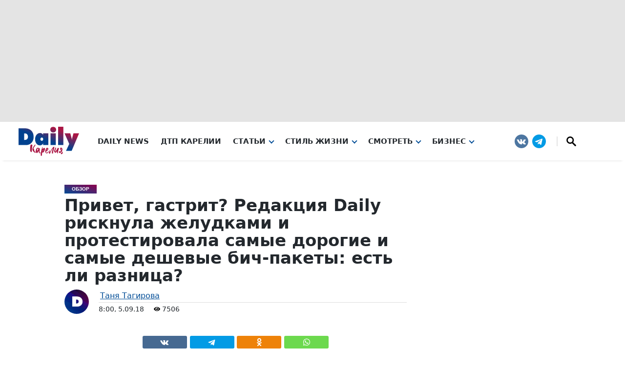

--- FILE ---
content_type: text/html; charset=UTF-8
request_url: https://gubdaily.ru/lifestyle/obzor/privet-gastrit-redakciya-daily-risknula-zheludkami-i-protestirovala-samye-dorogie-i-samye-deshevye-bichpakety-est-li-raznica/
body_size: 71166
content:
<!DOCTYPE html><html xmlns=http://www.w3.org/1999/xhtml prefix="og: http://ogp.me/ns#" lang=ru-RU><head><meta charset="UTF-8"><meta name="msvalidate.01" content="CA8ECA2AFABD605FE3480E969A279F2D"><meta name="google-site-verification" content="VujeFiFP9yTUsG-Iu07y_povgudA4n_BarnkqzL7rk8"><meta name="yandex-verification" content="537ce00b94f3e63e"><meta name="yandex-verification" content="4d1bca4112af7f5e"><meta name='wmail-verification' content='0fb7f5cdab06c8a9f746cffb4396ceb1'><meta name="yandex-verification" content="a53095225fbb1b93"><meta name="zen-verification" content="d1eELCYOAm7utSXn4b4LDLwq2BoqUlCcZk0J8rAsJU7wPpVPoXl07rm7BPdh0DW6"><meta name="zen-verification" content="jrpQ5fppVpKholH5MR7Qcm3RMwxt6pyFeyLrAsO6YQhIbRSfgIln7BTRPfPHS47X"><style>/*<![CDATA[*/:root {
	--main-gradient: linear-gradient(17deg, #004c96 0%, #8f004c 100%);
	--main-color-white: #fff;
	--main-color-extra-light: #f5f5f5;
	--main-color-light: #e4e4e4;
	--main-color-dark: #23282d;
	--main-color-blue: #004c96;
	--main-color-red: #8f004c;
	--main-font-sans-native: Roboto, system-ui, -apple-system, BlinkMacSystemFont, "Segoe UI", Oxygen, Ubuntu, Cantarell, "Fira Sans", "Droid Sans", "Helvetica Neue", Arial, sans-serif;
	--main-font-sans-zag: Roboto, system-ui, -apple-system, BlinkMacSystemFont, "Segoe UI", Oxygen, Ubuntu, Cantarell, "Fira Sans", "Droid Sans", "Helvetica Neue", Arial, sans-serif;
    --main-font-sans: Roboto, system-ui, -apple-system, BlinkMacSystemFont, "Segoe UI", Oxygen, Ubuntu, Cantarell, "Fira Sans", "Droid Sans", "Helvetica Neue", Arial, sans-serif;
	--main-font-serif: Iowan Old Style, Apple Garamond, Baskerville, Times New Roman, Droid Serif, Times, Source Serif Pro, serif, Apple Color Emoji, Segoe UI Emoji, Segoe UI Symbol;
}

html {
    font-size: 16px;
}

body {
	margin: 0;
	font-family: var(--main-font-sans);
}

#kebab svg {
    width: auto;
    height: auto;
}

svg {
	height: 100%;
	width: 100%;
}

p {
    max-width: 720px;
	margin-left: auto;
	margin-right: auto;
}/*]]>*/</style><style>/*<![CDATA[*//* Header */

#gub-head-wrap {
    box-shadow: 0px 7px 4px -6px rgba(0, 0, 0, .1);
	z-index: 99;
	position: relative;
}

#gub-head-wrap .gub-advert {
	background-color: var(--main-color-light);
}
/*
.gub-advert .ai-viewport-1, .gub-advert .ai-viewport-2, .gub-advert .ai-viewport-3 {
    padding: 10px;
}
*/

#gub-header-nav {
	display: grid;
	grid-template-columns: 200px 1fr 230px;
	max-width: 1600px;
	margin: auto;
}

.gub-logo svg {
	height: 60px;
	margin: 10px 0 5px;
}

.gub-hamburger-menu {
	display: none;
}

.gub-menu {
	position: relative;
	display: inline-block;
	margin-right: 24px;
}

.gub-menu.gub-menu-submenu {
	margin-right: 4px;
	line-height: normal;
}

.gub-menu-block > .gub-menu:last-child {
	margin-right: 0;
}

a.gub-menu-url, a.gub-menu-submenu-url, a.gub-menu-submenu-url:visited, a.gub-menu-url:visited {
	color: var(--main-color-dark);
	text-decoration: none;
	font-size: 0.95em;
}

a.gub-menu-url, a.gub-menu-url:visited {
    font-weight: 700;
	text-transform: uppercase;
}

.gub-menu.gub-menu-submenu .gub-menu.gub-menu-submenu a.gub-menu-submenu-url {
    padding-left: 0;
}

a.gub-menu-url.gub-arrow-down,
a.gub-menu-submenu-url.gub-arrow-down {
	color: var(--main-color-blue);
	border-bottom: 2px solid;
}


.gub-menu-block {
	display: flex;
	align-items: center;
}

.gub-menu-block > .gub-menu.gub-menu-wiht-dropdown > .sub-menu,
.gub-menu-wiht-dropdown .gub-menu-wiht-dropdown > .sub-menu
{
	display: none;
	flex-direction: column;
	position: absolute;
}

.gub-menu-block > .gub-menu.gub-menu-wiht-dropdown > .sub-menu.gub-active,
.gub-menu-wiht-dropdown .gub-menu-wiht-dropdown > .sub-menu.gub-active {
	display: flex;
}

.gub-menu-wiht-dropdown .gub-menu-wiht-dropdown > .sub-menu,
.gub-menu-dropdown-submenu.gub-active {
	position: inherit;
}

.gub-menu-wiht-dropdown .gub-menu-url::after,
.gub-menu-wiht-dropdown .gub-menu-wiht-dropdown > .gub-menu-submenu-url::after
{
	display: inline-block;
	vertical-align: .105em;
	content: "";
	border-left: 2px solid var(--main-color-blue);
	border-top: 2px solid var(--main-color-blue);
	width: 6px;
	height: 6px;
	transform: rotate(-135deg);
	margin-left: 8px;
	transition: 0.5s ease-out;
}

.gub-menu-url.gub-arrow-down::after,
.gub-menu-wiht-dropdown .gub-menu-wiht-dropdown >.gub-menu-submenu-url.gub-arrow-down::after
{
	transform: rotate(-315deg);
}

.gub-hamburger {
	display: none;	
}


.gub-menu-social {
	display: flex;
	justify-content: end;
}

.gub-menu-social svg {
    fill: white;
}

.social-sharing-top svg {
    fill: white;
}

.gub-menu-social-logo {
	height: 28px;
	width: 28px;
	align-self: center;
	margin: 0 4px;
	transition: 00.2s;
}

.gub-menu-social-logo:hover {
	transform: translateY(-3px);
}

.gub-search {
	height: 20px;
	width: 20px;
	padding: 0 18px;
	border-left: 2px solid var(--main-color-light);
	margin-left: 18px;
}




/* Медиа запросы. Сетка: xs < 576 p, sm ≥ 576 px, md ≥ 768 px, lg ≥ 992 px, xl ≥ 1200 px, XXL ≥ 1400 px */


@media (max-width: 768px) {
	
	/* Header */
	
	#gub-header-nav {
		grid-template-columns: 80px 1fr 80px;
	}

	.gub-logo {
		justify-self: center;
		grid-column-start: 2;
	}

	.gub-hamburger-menu {
		display: block;
	}

	.gub-hamburger {
		display: grid;
		width: 80px;
		height: 79px;
		align-content: center;
		justify-content: center;
	}

	.gub-hamburger .line {
		width: 25px;
		height: 4px;
		background: var(--main-color-dark);
		border-radius: 2px;
		margin: 2px;
		transition: 0.5s ease-out;
	}

	.gub-hamburger-active .line-1 {
		transform: rotate(45deg) translate(7px, 7px);
	}

	.gub-hamburger-active .line-3 {
		transform: rotate(-45deg) translate(4px, -4px);
	}

	.gub-hamburger-active .line-2 {
		transform: scale(0);
	}

	.gub-menu-block {
		display: none;
	}

	.gub-menu-block.gub-active {
		display: flex;
		flex-direction: column;
		grid-column-start: 1;
		grid-column-end: 4;
		max-width: fit-content;
    	margin: auto;
	}
	
	#gub-header-nav .gub-menu-social {
		display: none;
	}
	
	#gub-header-nav .gub-menu-social.gub-active {
		display: flex;
		grid-row-start: 2;
		grid-column-start: 1;
		grid-column-end: 4;
		justify-content: center;
		margin: 16px 0 24px;
	}

	.gub-menu {
		margin-right: 0;
		text-align: center;
		width: 100%;
		font-size: 1.2rem;
		padding: 12px 0;
	}

	.gub-menu.gub-menu-submenu {
		border: none;
		font-size: 1.1rem;
		padding: 8px 0;
	}
	
	.gub-menu.gub-menu-submenu:first-child {
    padding-top: 18px;
	}
	

	.gub-menu-block > .gub-menu.gub-menu-wiht-dropdown > .sub-menu.gub-active,
	.gub-menu-wiht-dropdown .gub-menu-wiht-dropdown > .sub-menu.gub-active {
		position: inherit;
		margin-top: 4px;
	}

	.gub-menu-block > .gub-menu:last-child {
		padding-bottom: 48px;
	}
	
	.gub-search {
    padding: 0 0 0 18px;
	}
}

@media (min-width: 769px) {
	
	/* Header */
	
	a.gub-menu-url:hover,
	a.gub-menu-submenu-url:hover {
	color: var(--main-color-blue);
	border-bottom: 2px solid;
}
	
	.gub-menu-block > .gub-menu.gub-menu-wiht-dropdown > .sub-menu.gub-active {
		background: #fff;
		padding: 8px 8px 12px;
		min-width: 200px;
		margin-left: -8px;
		border-radius: 0 0 4px 4px;
		box-shadow: 0px 0 4px 3px rgba(255, 255, 255, 0.76), 0px 4px 8px -2px rgba(0, 0, 0, 0.35);
	}
	.gub-menu.gub-menu-submenu {
		padding: 4px 0;
	}

	.gub-menu-submenu.gub-menu-wiht-dropdown > .sub-menu.gub-active {
		margin-left: 4px;
		margin-top: 8px;
		border-left: 4px solid var(--main-color-light);
		padding-left: 8px;
	}

	.gub-menu-url, .gub-menu-submenu-url {
		position: relative;
		z-index: 1;
	}

	.gub-menu-block > .gub-menu.gub-menu-wiht-dropdown > .sub-menu.gub-active,
	.gub-menu-submenu.gub-menu-wiht-dropdown > .sub-menu.gub-active	{
		display: flex;
	}

	.gub-menu-submenu.gub-menu-wiht-dropdown:hover > .sub-menu	{
		position: inherit;
	}
	
	
	.gub-hamburger-menu .gub-menu-social {
		display: none;
	}
}

@media (min-width: 769px) and (max-width: 992px) {
	.gub-menu-block > .gub-menu.gub-menu-wiht-dropdown:last-child > .sub-menu.gub-active {
		right: 0;
	}
}

@media (min-width: 769px) and (max-width: 1200px) {
	
	/* Header */
	
	#gub-header-nav {
		grid-template-columns: 250px 1fr 250px;
	}
	.gub-logo {
		grid-column-start: 2;
		justify-self: center;
	}
	
	.gub-menu-block {
		grid-column-start: 1;
		grid-column-end: 4;
		grid-row-start: 2;
	}
	
	.gub-menu-block {
		justify-content: center;
		height: 50px;
	}


}
@media (min-width: 768px) {#gub-head-wrap div.ai-viewport-1 {height:250px;}}
@media (max-width: 767px) {#gub-head-wrap div.ai-viewport-3 {height:100px;}}
	
  /* Кнопка Телеги  */
   .daily-telegram-body {
          margin: 0;
          display: flex;
          justify-content: center;
      }
      #daily-telegram {
          display: inline-block;
          width: 100%;
          text-align: center;
          background: #ff9500;
          /*background: #20ade1;*/
          padding: 8px 18px;
          font-weight: 600;
          color: #fff;
          font-size: 16px;
          text-decoration: none;
          font-family: Arial, Helvetica, sans-serif;
          letter-spacing: 0.05em;
          position: fixed;
          bottom: 0;
          transition: all 0.7s;
          z-index: 1000;
          text-shadow: 0 0 4px black;
      }
	  
	  .daily-telegram-body #daily-telegram {
		/*background-image: linear-gradient(172deg, rgba(100, 181, 239, 0) 48.44%, #71c7db 75.52%, rgba(100, 181, 239, 0) 100%);*/
		background-image: linear-gradient(172deg, rgba(100, 181, 239, 0) 48.44%, #ffc572 75.52%, rgba(100, 181, 239, 0) 100%);
	  }
	  
      #daily-telegram:hover {
          background-color: #ff5722;
      }
     #daily-telegram:active {
          background-color: #ff5722;
      }
      @media (min-width: 720px) and (max-width: 979px) {
          #daily-telegram {
              width: auto;
              border-radius: 20px;
              margin-bottom: 5px;
          }
      }
  @media (min-width: 980px) {
      .daily-telegram-body {
          display: none !important;
      }
  }
	
  /*admin-bar*/
  #wpadminbar {position: absolute !important;}
  
  /*Рекламный блок внизу сайта*/
  .code-block.code-block-13.ai-viewport-2.ai-viewport-3 {
      position: fixed;
      z-index: 999999;
      bottom: 10px;
      width: 100%;
  }
  
  
  @media (max-width: 979px) {
    .code-block.code-block-13.ai-viewport-2.ai-viewport-3 {
      bottom: 0px;
  }
  }

/* profi.ru */

.banner.horizontal-banner.offer-banner {
	padding: 30px;
	border: 1px #c00027 solid;
	border-radius: 10px;
	background-color: white;
}
.profi-ru-banner-link {
	text-align: center;
	color: #000;
	font-size: 16px;
	display: block;
}
.profi-ru-banner-link:hover {
	color: #ff6700;
}
.profi-ru-banner-link img {
	margin: auto auto 15px;
}

.gub-profi {
    position: relative;
    line-height: 0;
}

.gub-profi .gub-erid {
    top: 5px;
}

.gub-profi .gub-erid-text {
    width: 240px;
    line-height: 12px;
    text-align: right;
    font-size: 13px;
    font-stretch: ultra-condensed;
}
@media (min-width: 901px) {
    body.archive .gub-profi-mb, body.category .gub-profi-mb, body.home .gub-profi-mb {
        display:none;
    }
}

@media (min-width: 1104px) {
    body.page .gub-profi-mb, body.post .gub-profi-mb {
        display:none;
    }
}

/* Реклама */

@media screen and (min-width: 1104px) {
	.partnerContainer {
		display: none;
	}
}
.partnerContainer iframe {
	margin: auto;
}

@media (min-width: 0) and (max-width: 767px) {
	.gub-ad-desc {
		display:none;
	}
}
@media (min-width: 768px) {
	.gub-ad-mob {
		display:none;
	}
}

.code-block-1, #adfox_163333617697915274 {
	text-align:center;
	margin:0 auto 0 auto;
	height:250px;
	max-width:1050px;
	width: fit-content;
}
.code-block-2, #adfox_163333684371518687 {
	text-align:center;
	margin:0 auto 0 auto;
	height:100px;
	max-width:1050px;
	width: fit-content;
}
article .gub-ad-desc .gub-ad-article, .code-block-3, .code-block-5, .code-block-7, .code-block-9 {
	text-align:center;
	margin:0 auto 20px auto;
	clear: both;
	height:300px;
	max-width:680px;
}
article .gub-ad-mob .gub-ad-article, .code-block-4, .code-block-6, .code-block-8, .code-block-10 {
	text-align:center;
	margin:0 auto 20px auto;
	clear: both;
	max-width:720px;
}
.code-block-11 {
	margin: 0;
	clear: both;
}

article .code-block {
    margin: auto;
	overflow: hidden;
}

.gub-ad-300x600 {
    width: 300px;
    height: 600px;
}

.gub-ad-300x150 {
    margin-top: 15px;
    width: 300px;
    height: 150px;
}

.gub-ad-280x100 {
    margin: 15px auto 0;
    width: 280px;
    height: 100px;
}

.gub-ad-article {
    height: 300px;
    overflow: hidden;
}

article .gub-ad-desc, article .gub-ad-mob, article div[data-block] {
    margin-top: 17px;
    margin-bottom: 17px;
}

@media (min-width: 768px) {


article .gub-ad-desc.gub-ad-gray, article .ai-viewport-1[data-block="3"], article .ai-viewport-1[data-block="5"], article .ai-viewport-1[data-block="7"], article .ai-viewport-1[data-block="9"] {
    display: flex !important;
    background: radial-gradient(circle, var(--main-color-extra-light) 50%, var(--main-color-light) 89%);
    border-radius: 8px;
    padding: 10px;
	clear: both;
	height: 300px;
}

}

@media (max-width: 767px) {

article .gub-ad-mob.gub-ad-gray, article .ai-viewport-3[data-block="4"], article .ai-viewport-3[data-block="6"], article .ai-viewport-3[data-block="8"], article .ai-viewport-3[data-block="10"] {
    display: flex !important;
    background: radial-gradient(circle, var(--main-color-extra-light) 50%, var(--main-color-light) 89%);
    border-radius: 8px;
    padding: 10px;
	clear: both;
	height: 300px;
}

}

@media (max-width: 350px) {

article .gub-ad-mob.gub-ad-gray, article .ai-viewport-3[data-block="4"], article .ai-viewport-3[data-block="6"], article .ai-viewport-3[data-block="8"], article .ai-viewport-3[data-block="10"] {
    padding: 10px 0;
    margin: 0 -5%;
	border-radius: 0;
	clear: both;
	height: 300px;
}

article .gub-ad-mob .gub-ad-article, article .code-block-4, .code-block-6, .code-block-8, .code-block-10 {
	max-width: 300px;
}

}


/* ERID */

.gub-erid {
  position: absolute;
  right: 5px;
  top: 25px;
  display: flex;
  z-index: 1000;
}

.gub-erid-text {
  width: max-content;
  vertical-align: middle;
  padding-right: 5px;
  opacity: 0;
}

.gub-erid-kebab {
  width: 24px;
  height: 24px;
  border-radius: 12px;
  background-color: #f6f6f6;
}

.gub-erid-open {
  animation-duration: 0.5s;
  animation-name: show;
  animation-fill-mode: forwards;
}

@keyframes show {
  from {
    opacity: 0;
  }
  to {
    opacity: 1;
  }
}

.gub-erid-close {
  animation-duration: 0.5s;
  animation-name: hide;
  animation-fill-mode: backwards;
}
@keyframes hide {
  from {
    opacity: 1;
  }
  to {
    opacity: 0;
  }
}

.gub-ad-word {
    position: absolute;
    padding: 11px 6px;
    color: darkgray;
    font-weight: normal;
    font-size: 10px;
}/*]]>*/</style><style>/*<![CDATA[*/.solo-horizontal {
    max-width: 720px;
    margin: auto;
}
.solo-horizontal .gub-gallery {
    display: flex;
    flex-direction: column;
}
.solo-horizontal figure {
    display: flex;
    flex-direction: row;
    align-items: center;
}
.solo-horizontal figure a {
    flex-grow: 1;
    flex-basis: 0;
}
.solo-horizontal figure img {
    border-radius: 100%;
}
.solo-horizontal figure figcaption {
    flex-grow: 2;
    flex-basis: 0;
    border-style: none;
    background: none;
    font-size: larger;
    font-style: italic;
}



.gub-gallery-grid {
	display: grid;
}

.gub-gallery {
	max-width: 120vh;
	margin: 0 auto;
	padding: 0;
}

.gub-gallery-temp-flex {
	display: flex;
}

.gub-gallery-temp-1 {
	grid-template-areas: "a b b" "c b b";
    grid-template-columns: 1fr 1fr 1fr;
}

.gub-gallery-temp-2 {
	grid-template-areas: "a a b" "a a c";
    grid-template-columns: 1fr 1fr 1fr;
}

.gub-gallery-temp-3 {
	grid-template-areas: "a b" "a c";
	grid-template-columns: 1fr 1fr;
}

.gub-gallery-temp-4 {
	grid-template-areas: "a c" "b c";
	grid-template-columns: 1fr 1fr;
}

.gub-gallery-temp-5 {
	grid-template-areas: "a b c" "a b d";
	grid-template-columns: 1.5fr 1.5fr 1fr;
}

.gub-gallery-temp-6 {
	grid-template-areas: "a c d" "b c d";
	grid-template-columns: 1fr 1.5fr 1.5fr;
}

.gub-figure-img:nth-child(1) {
	grid-area: a;
}

.gub-figure-img:nth-child(2) {
	grid-area: b;
}

.gub-figure-img:nth-child(3) {
	grid-area: c;
}

.gub-figure-img:nth-child(4) {
	grid-area: d;
}

.gub-figure-img {
	width:100%;
	margin: 0 auto;
	display: grid;
	grid-template-rows: 4px 1fr min-content 4px;
    grid-template-columns: 4px 1fr 4px;
}

.gub-figure-img-single {
	margin: 0 auto 4px;
	display: table;
	width: auto;
	padding: 4px 4px 0;
}
	
.gub-figure-img-single figcaption {
	display: table-caption;
    caption-side: bottom;
	margin: 0 4px;
}
	
.gub-figure-img-single a {
	display: flex;
}
	
.gub-figure-img a {
	grid-row-start: 2;
    grid-row-end: 3;
    grid-column-start: 2;
    grid-column-end: 3;
}

.gub-figure-img img {
	width: 100%;
	height: 100%;
	object-fit: cover;
	border-radius: 8px;
}

.gub-figure-caption img {
    border-radius: 8px 8px 0 0;
}

.gub-figure-img-single.gub-figure-img img {
	width: auto;
	max-height: 80vh;
	height: auto;
	display: block;
	object-fit: contain;
}

.gub-figure-img > img {
    grid-row-start: 2;
    grid-row-end: 3;
    grid-column-start: 2;
    grid-column-end: 3;
	height: auto;
}

.gub-figure-img figcaption {
	grid-row-start: 3;
    grid-column-start: 2;
	grid-column-end: 3;
	font-size: 0.9rem;
    background-color: var(--main-color-light);
	padding: 4px 10px 8px;
	border-radius: 0 0 8px 8px;
	border-top: 2px solid var(--main-color-red);
}

.gub-portrait {
	flex-shrink: 1.5;
}

.gub-gallery-duo .gub-portrait {
    flex-shrink: 2;
}

@media (max-width: 576px) {
	.gub-gallery,
	.gub-gallery-temp-flex {
		display: flex;
		flex-direction: column;
	}
}

/* Всплывающее фото */

#gub-gallery-cl {
	position: fixed;
	top: 0;
	z-index: 999999;
	width: 100vw;
	height: 100vh;
	background: var(--main-gradient);
	color: #f5f5f582;
	display: grid;
	grid-template-columns: 1fr 1fr;
}

#gub-gallery-cl figure {
    grid-column-start: 1;
    grid-column-end: 3;
    justify-self: center;
    align-self: center;
    grid-row-start: 1;
    color: var(--main-color-dark);
}

#gub-gallery-cl figure img {
	max-width: 85vw;
}
	
#gub-gallery-cl-left {
    grid-row-start: 1;
    grid-column-start: 1;
	z-index: 1;
	height: 100%;
	-webkit-tap-highlight-color: transparent;
}

#gub-gallery-cl-right {
    grid-row-start: 1;
    grid-column-start: 2;
	z-index: 1;
	height: 100%;
	-webkit-tap-highlight-color: transparent;
}

#gub-gallery-cl-close {
    grid-row-start: 1;
    grid-column-start: 2;
    justify-self: end;
	z-index: 1;
	-webkit-tap-highlight-color: transparent;
}

#gub-gallery-cl-close::before {
    content: '\00D7';
    font-size: 6vh;
    position: fixed;
    right: 0;
    width: 8vh;
	height: 8vh;
	text-align: center;
	line-height: 8vh;
}

#gub-gallery-cl-left::before, #gub-gallery-cl-right::after {
	content: '\203A';
    font-size: 10vh;
    padding: 20px;
	top: 40vh;
	text-shadow: 0px 0px 23px var(--main-color-dark);
}

#gub-gallery-cl-left::before {
    position: absolute;
    -moz-transform: scale(1, -1);
    -webkit-transform: scale(1, -1);
    -o-transform: scale(1, -1);
    -ms-transform: scale(1, -1);
    transform: scale(-1, 1);
}

#gub-gallery-cl-right::after {
    position: fixed;
    right: 0;
}

#gub-gallery-cl-left:hover, #gub-gallery-cl-right:hover, #gub-gallery-cl-close:hover, #gub-gallery-cl-download:hover::before {
    color: #fff;
}


#gub-gallery-cl-download {
    grid-row-start: 1;
    grid-column-start: 2;
    justify-self: center;
    z-index: 1;
}

#gub-gallery-cl-download::before {
    content: '⤓';
	font-size: 4vh;
	position: fixed;
	right: 0;
	width: 8vh;
	height: 8vh;
	text-align: center;
	line-height: 8vh;
	bottom: 0;
	color: #f5f5f582;
	font-weight: 600;
}

/* Spiner */

.gub-spiner-box{
    display: flex;
    align-items: center;
    justify-content: center;
    width: 100%;
    height: 100%;
	
	grid-column-start: 1;
	grid-column-end: 3;
	justify-self: center;
	align-self: center;
	grid-row-start: 1;
}

.gub-spiner {
    width: 50px;
    height: 50px;
    border-radius: 50%;

    border-top: 2px dotted #ffffff36;
	border-right: 2px dotted #ffffffa6;
	border-bottom: 2px dotted #fff0;
	border-left: 2px dotted #ffffff0f;
	
	grid-column-start: 1;
	grid-column-end: 3;
	justify-self: center;
	align-self: center;
	grid-row-start: 1;

    -webkit-animation-name: rotation;
    -webkit-animation-duration: 0.7s;
    -webkit-animation-iteration-count: infinite;
    -webkit-animation-timing-function: ease;
    -moz-animation-name: rotation;
    -moz-animation-duration: 0.7s;
    -moz-animation-iteration-count: infinite;
    -moz-animation-timing-function: ease;
    -o-animation-name: rotation;
    -o-animation-duration: 0.7s;
    -o-animation-iteration-count: infinite;
    -o-animation-timing-function: ease;
    animation-name: rotation;
    animation-duration: 0.7s;
    animation-iteration-count: infinite;
    animation-timing-function: ease;
}
 
@-webkit-keyframes rotation {
    0% {-webkit-transform:rotate(0deg);
        -moz-transform:rotate(0deg);
        -o-transform:rotate(0deg);
        transform:rotate(0deg);}
    100% {-webkit-transform:rotate(360deg);
        -moz-transform:rotate(360deg);
        -o-transform:rotate(360deg);
        transform:rotate(360deg);}
}
@-moz-keyframes rotation {
    0% {-webkit-transform:rotate(0deg);
        -moz-transform:rotate(0deg);
        -o-transform:rotate(0deg);
        transform:rotate(0deg);}
    100% {-webkit-transform:rotate(360deg);
        -moz-transform:rotate(360deg);
        -o-transform:rotate(360deg);
        transform:rotate(360deg);}
}
@-o-keyframes rotation {
    0% {-webkit-transform:rotate(0deg);
        -moz-transform:rotate(0deg);
        -o-transform:rotate(0deg);
        transform:rotate(0deg);}
    100% {-webkit-transform:rotate(360deg);
        -moz-transform:rotate(360deg);
        -o-transform:rotate(360deg);
        transform:rotate(360deg);}
}
@keyframes rotation {
    0% {-webkit-transform:rotate(0deg);
        -moz-transform:rotate(0deg);
        -o-transform:rotate(0deg);
        transform:rotate(0deg);}
    100% {-webkit-transform:rotate(360deg);
        -moz-transform:rotate(720deg);
        -o-transform:rotate(360deg);
        transform:rotate(360deg);}
}/*]]>*/</style><style>/*<![CDATA[*//* Footer */

.gub-footer {
	text-align: center;
	background-color: var(--main-color-light);
	width: 90%;
	max-width: 1600px;
	margin: auto;
	border-radius: 6px 6px 0 0;
	padding-bottom: 40px;
	margin-top: 50px;
}


.gub-footer-logo img {
	border-radius: 50%;
	height: 80px;
	width: 80px;
	margin-top: -24px;
	border: 8px solid var(--main-color-light);
}

.gub-footer-logo p {
	font-size: 1.25rem;
	margin-top: 0;
	font-weight: 600;
	display: grid;
	grid-template-columns: 35px max-content 35px;
	justify-content: center;
}

.gub-footer-logo p span {
    display: block;
}


.gub-footer-logo sup {
	font-size: 0.85rem;
	color: var(--main-color-red);
	margin-top: -5px;
}

.gub-footer .gub-menu-social,
.gub-footer-description {
	padding: 8px 16px;
}

.gub-footer-description p {
	background-color: var(--main-color-extra-light);
	border-radius: 4px;
	padding: 16px 16px 20px;
	margin: 0 auto 8px;
}

.gub-footer .gub-menu-social {
	justify-content: center;
}

.gub-footer .gub-search {
	border-left: 2px solid var(--main-color-white);
}

.gub-footer-menu {
	padding: 16px;
	display: flex;
	flex-flow: row wrap;
	justify-content: center;
}

.gub-footer-menu a {
	padding: 2px 16px;
	line-height: 1.8rem;
	text-transform: uppercase;
	font-weight: 500;
	text-decoration: none;
}

.gub-footer-menu a:hover {
	text-decoration: underline;
}

.gub-footer-politika a, .gub-footer-politika a:visited, .gub-footer-politika a:hover {
	color: var(--main-color-dark);
}

.gub-footer-copyright {
	background: var(--main-gradient);
	color: var(--main-color-light);
	padding: 8px 16px 16px;
	margin-left: -8px;
	margin-right: -8px;
	border-radius: 8px;
}

.gub-footer-politika {
    padding: 0 10px;
    text-align: center;
    position: relative;
    clear: both;
}

.gub-footer-politika p {
    max-width: unset;
}

.gub-article-politika {
    text-align: center;
    position: relative;
    clear: both;
    max-width: fit-content;
    margin: 0 auto;
}

.gub-article-politika p {
    max-width: unset;
    padding: 7px;
    margin: 0 10px;
    font-style: italic;
    border: 2px solid var(--main-color-extra-light);
    border-radius: 10px;
}

#post-right-col #sidebar-wrap,
#arch-right-col #sidebar-wrap,
#tab-col3 #sidebar-wrap {
	padding-bottom: 20px;
}/*]]>*/</style><style>/*<![CDATA[*/html, body, div, span, applet, object, iframe,
  h1, h2, h3, h4, h5, h6, blockquote, pre,
  a, abbr, acronym, address, big, cite, code,
  del, dfn, em, img, ins, kbd, q, s, samp,
  small, strike, strong, sub, tt, var,
  b, u, i, center,
  dl, dt, dd, ol, ul, li,
  fieldset, form, label, legend,
  table, caption, tbody, tfoot, thead, tr, th, td,
  article, aside, canvas, details, embed, 
  figure, figcaption, footer, header, hgroup, 
  menu, nav, output, ruby, section, summary,
  time, mark, audio, video {
      margin-top: 0;
	  margin-bottom: 0;
      padding: 0;
      border: 0;
      vertical-align: baseline;
  }

  article, aside, details, figcaption, figure, 
  footer, header, hgroup, menu, nav, section {
      display: block;
  }

  ol, ul {
      list-style: none;
  }
  blockquote, q {
      quotes: none;
  }
  blockquote:before, blockquote:after,
  q:before, q:after {
      content: '';
      content: none;
  }
  table {
      border-collapse: collapse;
      border-spacing: 0;
  }
  
  html {
      overflow-x: hidden;
       }
  
  body {
      color: var(--main-color-dark);
	  font-family: var(--main-font-sans);
      -webkit-font-smoothing: antialiased;
      font-weight: 400;
      margin: 0px auto;
      padding: 0px;
      }
  
  h1, h2, h3, h4, h5, h6, h1 a, h2 a, h3 a, h4 a, h5 a, h6 a {
      -webkit-backface-visibility: hidden;
      color: var(--main-color-dark);
      }
  
  img {
      max-width: 100%;
      height: auto;
      -webkit-backface-visibility: hidden;
      }
  
  iframe,
  embed,
  object,
  video {
      max-width: 100%;
      }
  
  #truethemes_container #main {
  float: left;
  }

.eye {
    height: 10px;
    width: 10px;
}
  
  #site,
  #site-wrap {
      overflow: hidden;
      width: 100%;
      }
  
  .relative {
      position: relative;
      }
  
  .w100 {
      width: 100% !important;
      }
  
  .right, .alignright {
      float: right;
      }
  
  .alignright {
      margin: 20px 0 20px 20px;
      }
  
  .left, .alignleft {
      float: left;
      }
  
  .alignleft {
      margin: 20px 20px 20px 0;
      }
  
  .aligncenter {
      display: block;
      margin: 0 auto;
      }
  
  .section-div {
      border-bottom: 1px dotted #ccc;
      float: left;
      margin: 20px 0;
      width: 100%;
      }
  
  .section {
      clear: both;
      overflow: hidden;
      }
  
  .mob-img {
      display: none;
      }
  
  .mega-img img,
  .blog-widget-img img,
  .blog-widget-text h2,
  .tag-cloud a {
      -webkit-transition: all .25s;
         -moz-transition: all .25s;
          -ms-transition: all .25s;
           -o-transition: all .25s;
          transition: all .25s;
      }

  .fa.fa-calendar.fa-2 {
      margin-left: 15px;
      font-size: .77rem;
  }
  
  #body-main-wrap {
      padding-top: 15px;
      width: 100%;
      }
  
  .body-main-out {
      float: right;
      margin-left: -200px;
      right: 100px;
      width: 100%;
      }
  
  .body-main-in {
      margin-left: 200px;
      }
  
  #body-main-cont {
      width: 100%;
      }
  
  .marg20 {
      padding: 0 2.65604249668% 20px;
      width: 94.6879150066%;
      }
  
  .blog-widget-wrap {
      width: 100%;
      }
  
  ul.blog-widget-list {
      margin-bottom: -20px;
      width: 100%;
      }
  
  #sidebar-wrap ul.blog-widget-list {
      margin-bottom: -15px;
      }
  
  ul.blog-widget-list li {
      border-top: 1px solid #ddd;
      float: left;
      padding: 20px 0;
      width: 100%;
      }
  
  #sidebar-wrap ul.blog-widget-list li {
      padding: 15px 0;
      }
  
  ul.blog-widget-list li:first-child,
  #sidebar-wrap ul.blog-widget-list li:first-child {
      border-top: none;
      padding-top: 0;
      }
  
  .blog-widget-img {
      background: #000;
      line-height: 0;
      margin-right: 3.11041990669%;
      overflow: hidden;
      width: 34.2146189736%;
      }
  
  #sidebar-wrap .blog-widget-img {
      margin-right: 15px;
      width: 80px;
      }
  
  .blog-widget-img img {
      opacity: .9;
      width: 100%;
      }
  
  ul.blog-widget-list li:hover .blog-widget-img img {
      opacity: 1;
      }
  
  .blog-widget-text {
      width: 62.6749611198%;
      }
  
  #sidebar-wrap .blog-widget-text {
      width: 175px;
      }
  
  #sidebar-wrap .blog-widget-text p {
      display: none;
      }
  
  #sidebar-wrap {
      width: 100%;
      }
  
  #sidebar-wrap h4.post-header {
      margin-bottom: 15px;
      }
  
  .side-widget-wrap {
      width: 100%;
      }
  
  .side-widget {
      background: #fff;
      float: left;
      margin-top: 15px;
      padding: 15px 5%;
      position: relative;
      width: 90%;
      }
  
  #sidebar-wrap div:first-child {
      margin-top: 0;
      }
  
  .widget-ad {
      line-height: 0;
      margin-top: 15px;
      overflow: hidden;
      text-align: center;
      width: 100%;
      }
  
  #sidebar-wrap .widget-img-main {
      display: none;
      }

  .blog-widget-text h2 {
      float: left;
      width: 100%;
      }
  
  .blog-widget-text p {
      color: var(--main-color-dark);
      float: left;
      font-size: 1.1rem;
      font-weight: 400;
      line-height: 150%;
      margin-top: 5px;
      width: 100%;
      }
  
  .mvp_facebook_widget {
      text-align: center;
      }
  
  #post-main-wrap {
      width: 100%;
      }
  
  .post-wrap-out1 {
      float: left;
      margin-right: -315px;
      position: relative;
      width: 100%;
      }
  
  .post-wrap-in1 {
      margin-right: 315px;
      }
  
  #post-right-col {
      float: right;
      margin-left: 15px;
      width: 300px;
      }
  
  #post-left-col {
      float: left;
      width: 100%;
      }
  
  #post-left-col hr {
      float: left;
      margin: 0;
      opacity: 0;
      }
  
  article#post-area {
      float: left;
      overflow: hidden;
      position: relative;
      width: 100%;
      height: 100%;
      }
  
  #post-header {
      display: table;
      margin: 30px auto 30px;
      max-width: 750px;
      padding: 0 10%;
      width: 80%;
      }
  
  .page #post-header {
      margin-bottom: 0;
      }
  
  span.post-head-cat {
      clear: both;
      color: #fff;
      display: inline-block;
      float: left;
      font-family: helvetica, arial, sans-serif;
      font-size: .65rem;
      font-weight: bold;
      line-height: 100%;
      margin-bottom: 7px;
      padding: 4px 15px;
      text-transform: uppercase;
      background: var(--main-gradient);
      }
  
  h1.post-title,
  #content-main h1.post-title {
      color: var(--main-color-dark);
      font-size: 2.2rem;
      font-weight: 700;
      line-height: 110%;
      text-transform: none;
      width: 100%;
      }
  
  #content-main h1.post-title {
      font-size: 2.2rem;
      }
  
  #post-info-wrap {
      margin-top: 10px;
      width: 100%;
      }
  
  .post-info-out {
      float: right;
      margin-left: -70px;
      position: relative;
      width: 100%;
      }
  
  .post-info-in {
      margin-left: 70px;
      }
  
  .post-info-img {
      margin-right: 20px;
      overflow: hidden;
      width: 50px;
      height: 50px;
      }
  
  .post-info-img img {
      -webkit-border-radius: 50%;
         -moz-border-radius: 50%;
          -ms-border-radius: 50%;
           -o-border-radius: 50%;
          border-radius: 50%;
      line-height: 0;
      }
  
  .post-info-right {
      font-weight: 400;
      line-height: 100%;
      margin-top: 5px;
      width: 100%;
      }
  
  .post-info-name {
      border-bottom: 1px solid #ddd;
      color: #555;
      font-size: .9rem;
      margin-bottom: 5px;
      padding-bottom: 5px;
      width: 100%;
      }
  
  .post-info-name span {
      float: left;
      }
  
  .post-info-name a {
      font-weight: 400;
      }
  
  span.author-name {
      margin-left: 3px;
      }
  
  span.author-vkontakte2,
  span.author-facebook,
  span.author-twitter {
      font-size: 18px;
      line-height: 100%;
      margin-left: 14px;
      }
  
  span.author-email {
      font-size: 13px;
      line-height: 100%;
      margin: 2px 0 0 10px;
      }
  
  span.author-vkontakte2 a,
  span.author-facebook a,
  span.author-twitter a,
  span.author-email a {
      color: #ccc;
      }
  
  .post-info-date {
      font-size: .8rem;
      display: flex;
      }
  
  #post-feat-img {
      line-height: 0;
      overflow: hidden;
      width: 100%;
      max-height: 500px;
      }
  
  #content-main #post-feat-img {
      margin-bottom: 30px;
      }
  
  .page-template-default #post-feat-img {
      margin-top: 30px;
  }
  
  #post-feat-img img {
      line-height: 0;
      width: 100%;
      }
  
  .mvp-post-img-hide {
      display: none;
      }
  
  #video-embed,
  span.embed-youtube {
      overflow: hidden;
      padding-bottom: 56.25%;
      position: relative;
      text-align: center;
      width: 100%;
      height: 0;
      }
  
  #video-embed iframe,
  #video-embed object,
  #video-embed embed,
  span.embed-youtube iframe,
  span.embed-youtube object,
  span.embed-youtube embed {
      position: absolute;
          top: 0;
          left: 0;
      width: 100%;
      height: 100%;
      }
  
  #content-main #video-embed {
      margin-bottom: 20px;
      }
  
  #content-main .video-container {
      margin-bottom: 20px;
      position: relative;
      padding-bottom: 56.25%;
      height: 0;
      overflow: hidden;
      }
  
  #content-main .video-container iframe,
  #content-main .video-container object,
  #content-main .video-container embed,
  #content-main .video-container video {
      position: absolute;
      top: 0;
      left: 0;
      width: 100%;
      height: 100%;
      }
  
  .post-feat-text {
      background-image: -moz-linear-gradient(to bottom,rgba(0,0,0,0) 0, rgba(0,0,0,0.4) 50%, rgba(0,0,0,0.6) 100%);
      background-image: -ms-linear-gradient(to bottom,rgba(0,0,0,0) 0, rgba(0,0,0,0.4) 50%, rgba(0,0,0,0.6) 100%);
      background-image: -o-linear-gradient(to bottom,rgba(0,0,0,0) 0, rgba(0,0,0,0.4) 50%, rgba(0,0,0,0.6) 100%);
      background-image: -webkit-linear-gradient(to bottom,rgba(0,0,0,0) 0, rgba(0,0,0,0.4) 50%, rgba(0,0,0,0.6) 100%);
      background-image: -webkit-gradient(linear, center top, center bottom, from(rgba(0,0,0,0)), to(rgba(0,0,0,0.6)));
      background-image: linear-gradient(to bottom,rgba(0,0,0,0) 0, rgba(0,0,0,0.4) 50%, rgba(0,0,0,0.6) 100%);
      padding: 40px 1.9550342131% 20px;
      position: absolute;
          left: 0;
          bottom: 0;
      width: 96.0899315738%;
      }
  
  span.post-excerpt p,
  #content-main span.post-excerpt p {
      color: #fff;
      font-size: 1rem;
      font-weight: 400;
      line-height: 130%;
      margin-bottom: 0;
      width: 65%;
      }
  
  span.feat-caption {
      color: #ddd;
      font-size: .65rem;
      font-weight: 400;
      line-height: 120%;
      position: absolute;
          right: 0px;
          bottom: 10px;
      text-align: right;
      /*text-transform: uppercase;*/
      background-color: #333;
      padding: 5px 8px 5px 15px;
      margin-left: 20%;
      }
  
  #content-area {
      float: left;
      padding: 15px 2.93255131965% 0;
      position: relative;
      width: 94.1348973607%;
      }
  
  .post-cont-out {
      float: left;
      margin-right: -330px;
      position: relative;
      width: 100%;
      }
  
  .post-cont-in {
      margin-right: 330px;
      }
  
  #content-main {
      width: 100%;
      }
  
  #content-main ul {
      list-style: disc outside;
      margin: 20px auto;
      max-width: 720px;
	  border: 2px dashed var(--main-color-light);
		padding: 8px 0;
      }
  
  #content-main ol {
      list-style: decimal outside;
      margin: 40px auto;
      max-width: 720px;
      font-size: 1.25rem;
      line-height: 120%;
      }
  
    #content-main ol li {
      margin-left: 48px;
      padding: 5px 0px;
      line-height: 1.42105;
      }
	 
	#content-main ul li {
		margin: 0 8px 0 32px;
		padding: 4px 8px;
		border-radius: 4px;
	}

	#content-main ul li::marker {
		color: green;
	}
	  
	#content-main ul li:nth-child(2n) {
		background: var(--main-color-extra-light);
	}
  #content-main ol li::marker {
      color: #033085;
      font-weight: 700;
      font-size: 1.5em;
  }
  
  #content-main h1,
  #content-main h2,
  #content-main h3,
  #content-main h4,
  #content-main h5 {
      font-weight: 700;
      line-height: 120%;
      margin: 10px 0;
      text-transform: uppercase;
      width: 100%;
      }

  #content-main h6 {
      font-weight: 700;
      line-height: 120%;
      margin: 10px 0;
      width: 100%;
      }
  
  #content-main h1 {
      font-size: 1.6rem;
      }
  
  #content-main h2 {
      font-size: 1.4rem;
      }
  
  #content-main h3 {
      font-size: 1.2rem;
      }
  
  #content-main h4 {
      font-size: 1rem;
      max-width: 720px !important;
      margin-left: auto;
      margin-right: auto;
      }
  
  #content-main h5 {
      font-size: .8rem;
      }
  
  #content-main h6, #content-main h6 p, #content-main h6 ul  {
      font-size: .6rem;
	  line-height: 1.3;
      }
  
  
  #content-main blockquote p cite {
      color: #555;
      display: inline-block;
      font-size: .7rem;
      font-weight: 400;
      }
  
  #content-main dt {
      font-weight: bold;
      }
  
  #content-main dd {
      margin-left: 20px;
      }
  
  #content-main abbr,
  #content-main acronym {
      font-weight: bold;
      text-transform: uppercase;
      }
  
  #content-main code {
      font-size: 1.1rem;
      }
  
  #content-main sub {
      font-size: smaller;
      vertical-align: sub;
      }
  
  #content-main sup {
      font-size: smaller;
      vertical-align: super;
      }
  
  #content-main table {
      font-size: .9rem;
      width: 100%;
      }
  
  #content-main td,
  #content-main th {
      padding: 0 1.5%;
      }
  
  #content-main tr.odd {
      background: #eee;
      }
  
  #content-main #post-header {
      margin: 0 0 30px;
      padding: 0;
      width: 100%;
      max-width: none;
      }
  
  .page-template-page-fullwidth #body-main-wrap {
      background: #fff;
      }
  
  #content-main h4.post-header {
      margin-bottom: 20px !important;
      }
  
  #post-404 {
      margin: 150px 0 200px;
      text-align: center;
      width: 100%;
      }
  
  #post-404 h1 {
      color: var(--main-color-dark);
      font-size: 4rem;
      font-weight: 700;
      line-height: 100%;
      margin-bottom: 20px;
      }
  
  #post-404 p {
      color: #999;
      font-size: 1rem;
      line-height: 130%;
      }


  /*style-fashion.css*/
      
  #content-main h1,
  #content-main h2,
  #content-main h3,
  #content-main h4,
  #content-main h5,
  #content-main h6 {
      font-family: var(--main-font-sans) !important;
      }
      
  #body-main-wrap {
      padding-top: 20px;
      }

  
  /*media-queries.css*/
  @media screen and (min-width: 1601px) {
  
      #body-main-wrap {
          display: table;
          float: none;
          margin: 0 auto;
          position: relative;
              top: auto;
              bottom: auto;
              left: auto;
              right: auto;
          width: 1600px;
          }
  
  }
  
  @media screen and (max-width: 1500px) and (min-width: 1400px) {
  
      span.social-text {
          display: none;
          }
          
      .blog-widget-text h2 {
          font-size: 1rem;
          line-height: 130%;
          }
          
      #content-area,
      .post-feat-text {
          padding: 15px 3.45622119816% 0;
          width: 93.0875576037%;
          }
          
      .post-feat-text {
          padding-top: 40px;
          padding-bottom: 20px;
          }
          
      span.social-text-com {
          margin-right: 0;
              width: 100%;
          }
  }
  
  @media screen and (max-width: 1399px) and (min-width: 1280px) {
  
      span.social-text {
          display: none;
          }
          
      .blog-widget-text h2 {
          font-size: 1rem;
          line-height: 130%;
          }
          
      .blog-widget-img {
          margin-right: 4.84261501211%;
          width: 36.3196125908%;
          }
          
      .blog-widget-text {
          width: 58.8377723971%;
          }
          
      #post-header {
          display: block;
          float: left;
          margin: 30px 4.1782729805%;
          padding: 0;
          width: 91.643454039%;
          }
          
      h1.post-title,
      #content-main h1.post-title {
          font-size: 2.1rem;
          }
          
      #content-area,
      .post-feat-text {
          padding: 15px 4.1782729805% 0;
          width: 91.643454039%;
          }
          
      .post-feat-text {
          padding-top: 40px;
          padding-bottom: 20px;
          }
          
      span.social-text-com {
          margin-right: 0;
              width: 100%;
          }
  }
              
  @media screen and (max-width: 1279px) and (min-width: 1100px) {
  
      span.social-text,
      span.social-text-com {
          display: none;
          }
  
      .body-main-out {
          margin-left: -30px;
          right: 15px
          }
          
      .body-main-in {
          margin-left: 30px;
          }
          
      .blog-widget-text h2 {
          font-size: 1rem;
          line-height: 130%;
          }
          
      .blog-widget-img {
          margin-right: 4.5871559633%;
          width: 34.4036697248%;
          }
          
      .blog-widget-text {
          width: 61.0091743119%;
          }
          
      #post-header {
          display: block;
          float: left;
          margin: 30px 4.1782729805%;
          padding: 0;
          width: 91.643454039%;
          max-width: none;
          }
          
      h1.post-title,
      #content-main h1.post-title {
          font-size: 2.1rem;
          }
          
      #content-area,
      .post-feat-text {
          padding: 15px 4.06504065041% 0;
          width: 91.8699186992%;
          }
          
      .post-feat-text {
          padding-top: 40px;
          padding-bottom: 20px;
          }
          
      span.social-text-com {
          margin-right: 0;
              width: 100%;
          }
  }
  
  @media screen and (max-width: 1099px) and (min-width: 1004px) {
              
      .body-main-out {
          margin-left: -30px;
          right: 15px
          }
          
      .body-main-in {
          margin-left: 30px;
          }
          
      #content-area,
      .post-feat-text {
          padding: 15px 4.67289719626% 0;
          width: 90.6542056075%;
          }
          
      .post-feat-text {
          padding-top: 40px;
          padding-bottom: 20px;
          }
          
      .post-cont-out,
      .post-cont-in {
          margin-right: 0;
          }
          
      span.social-text-com {
          margin-right: 0;
              width: 100%;
          }
          
      #content-main h1.post-title {
          font-size: 2.7rem;
          }
  }
  
  @media screen and (max-width: 1099px) and (min-width: 900px) {
  
      span.social-text {
          display: none;
          }
          
      .body-main-out {
          margin-left: -20px;
          right: 10px
          }
          
      .body-main-in {
          margin-left: 20px;
          }
          
      .blog-widget-text h2,
      #post-right-col .blog-widget-text h2 {
          font-size: 1rem;
          line-height: 130%;
          }
          
      .blog-widget-img {
          margin-right: 3.44827586207%;
          width: 31.0344827586%;
          }
          
      .blog-widget-text {
          width: 60.6299212598%;
          }
          
      #content-area,
      .post-feat-text {
          padding: 15px 3.47624565469% 0;
          width: 93.0475086906%;
          }
          
      .post-feat-text {
          padding-top: 40px;
          padding-bottom: 20px;
          }
          
      .post-wrap-out1 {
          margin-right: 0;
          }
          
      span.social-text-com {
          margin-right: 0;
              width: 100%;
          }
          
      #post-right-col {
          margin: 15px 0 0 0;
              width: 100%;
          }
          
      #post-right-col .side-widget {
          padding: 20px 2.31749710313%;
          width: 95.3650057937%;
          }
          
      #post-right-col .blog-widget-img {
          margin-right: 1.82260024301%;
          width: 9.7205346294%;
          max-width: 80px;
          }
          
      #post-right-col .blog-widget-text {
          width: 88.4568651276%;
          }
          
      #post-right-col .blog-widget-text p {
          display: block !important;
          }
  }
  
  @media screen and (max-width: 899px) and (min-width: 768px) {
  
      .blog-widget-text p,
      span.social-text {
          display: none;
          }
          
      .body-main-out {
          margin-left: -20px;
          right: 7px;
          }
          
      .body-main-in {
          margin-left: 14px;
          }
          
      .blog-widget-img {
          margin: 0 5.31914893617% 0 0;
          width: 39.8936170213%;
          }
          
      .blog-widget-text {
          width: 54.7872340426%;
          }
          
      .blog-widget-text h2 {
          font-size: .9rem;
          }
          
      .post-wrap-out1,
      .post-wrap-in1 {
          margin-right: 0;
          }
          
      #post-header {
          display: block;
          float: left;
          margin: 30px 4.10396716826%;
          padding: 0;
          width: 91.7920656635%;
          }
          
      #content-area,
      .post-feat-text {
          padding: 15px 4.10396716826% 0;
          width: 91.7920656635%;
          }
          
      .post-feat-text {
          padding-top: 40px;
          padding-bottom: 20px;
          }
          
      span.social-text-com {
          margin-right: 0;
              width: 100%;
          }
          
      #post-right-col {
          margin: 20px 0 0 0;
              width: 100%;
          }
          
      #post-right-col .side-widget {
          padding: 15px 2.05198357413%;
          width: 95.8960328317%;
          }
          
      #post-right-col .blog-widget-img {
          margin-right: 2.13980028531%;
          width: 11.4122681883%;
          max-width: 80px;
          }
          
      #post-right-col .blog-widget-text {
          width: 73.6330498177%;
          }
          
      #post-right-col .blog-widget-text h2 {
          font-size: 1rem;
          }
          
      h4.post-header {
          margin-bottom: 20px;
          }
  }
  
  
  @media screen and (max-width: 767px) and (min-width: 660px) {
          
      .body-main-out,
      .body-main-in {
          margin-left: 0;
          right: auto;
          }
          
      #post-right-col {
          margin: 0 2.33281493002%;
          width: 95.33437014%;
          }
          
      #post-right-col {
          margin-top: 15px;
          }
          
      .post-wrap-out1,
      .post-wrap-in1 {
          margin-right: 0;
          }
          
      #post-header {
          display: block;
          float: left;
          margin: 30px 4.66562986003%;
          padding: 0;
          width: 90.6687402799%;
          }
          
      h1.post-title,
      #content-main h1.post-title {
          font-size: 1.9rem;
          }
          
      .post-cont-out,
      .post-cont-in {
          margin-right: 0;
          }
          
      #content-area,
      .post-feat-text {
          padding: 15px 4.66562986003% 0;
          width: 90.6687402799%;
          }
          
      .post-feat-text {
          padding-top: 40px;
          padding-bottom: 20px;
          }
          
      span.social-text-com {
          margin-right: 0;
              width: 100%;
          }
          
      #post-right-col .side-widget {
          padding: 20px 2.44698205546%;
          width: 95.1060358891%;
          }
          
      #post-right-col .blog-widget-img {
          margin-right: 2.57289879931%;
          width: 13.7221269297%;
          max-width: 80px;
          }
          
      #post-right-col .blog-widget-text {
          width: 83.704974271%;
          }
          
      #post-right-col .blog-widget-text h2 {
          font-size: 1rem;
          }
          
      h4.post-header {
          margin-bottom: 20px;
          }
  }
  
  @media screen and (max-width: 659px) and (min-width: 600px) {
  
      span.social-text {
          display: none;
          }
          
      .body-main-out,
      .body-main-in {
          margin-left: 0;
          right: auto;
          }

      #post-right-col {
          margin: 0 2.33281493002%;
          width: 95.33437014%;
          }
          
      #post-right-col {
          margin-top: 15px;
          }
          
      .blog-widget-text h2 {
          font-size: 1rem;
          line-height: 130%;
          }
          
      .blog-widget-img {
          margin-right: 3.6832412523%;
          width: 36.832412523%;
          }
          
      .blog-widget-text {
          width: 59.4843462247%;
          }
          
      .post-wrap-out1,
      .post-wrap-in1 {
          margin-right: 0;
          }
          
      #post-header {
          display: block;
          float: left;
          margin: 30px 5.14579759863%;
          padding: 0;
          width: 89.7084048027%;
          }
          
      h1.post-title,
      #content-main h1.post-title {
          font-size: 1.9rem;
          }
          
      .post-cont-out,
      .post-cont-in {
          margin-right: 0;
          }
          
      span.post-excerpt {
          font-size: .9rem;
          }
          
      #content-area,
      .post-feat-text {
          padding: 15px 5.14579759863% 0;
          width: 89.7084048027%;
          }
          
      .post-feat-text {
          padding-top: 40px;
          padding-bottom: 20px;
          }
          
      span.social-text-com {
          margin-right: 0;
          width: 100%;
          }
          
      #post-right-col .side-widget {
          padding: 20px 2.71247739602%;
          width: 94.57045208%;
          }
          
      #post-right-col .blog-widget-img {
          margin-right: 2.86806883365%;
          width: 15.2963671128%;
          max-width: 80px;
          }
          
      #post-right-col .blog-widget-text {
          width: 81.8355640535%;
          }
          
      #post-right-col .blog-widget-text h2 {
          font-size: 1rem;
          }
          
      h4.post-header {
          margin-bottom: 20px;
          }
  }
  
  @media screen and (max-width: 599px) and (min-width: 480px) {
  
      .blog-widget-text p,
      span.post-excerpt,
      span.social-text {
          display: none;
          }
          
      #body-main-wrap {
          padding-top: 0px;
          }
          
      .body-main-out,
      .body-main-in {
          margin-left: 0;
          right: auto;
          }

      #post-right-col {
          margin: 0 2.15982721382%;
          width: 95.6803455724%;
          }
          
      #post-right-col {
          margin-top: 10px;
          }
          
      .widget-ad {
          margin-top: 10px;
          }
          
      .blog-widget-img {
          margin: 0 3.46420323326% 0 0;
          width: 34.6420323326%;
          }
          
      .blog-widget-text {
          width: 61.8937644342%;
          }
          
      .blog-widget-text h2 {
          font-size: .9rem;
          line-height: 130%;
          }
          
      ul.blog-widget-list li {
          padding: 15px 0;
          }
          
      .post-wrap-out1,
      .post-wrap-in1 {
          margin-right: 0;
          }
          
      #post-header {
          display: block;
          float: left;
          margin: 30px 4.31965442765% 20px;
          padding: 0;
          width: 91.3606911447%;
          }
          
      h1.post-title,
      #content-main h1.post-title {
          font-size: 1.9rem;
          }
          
      .post-cont-out,
      .post-cont-in {
          margin-right: 0;
          }
          
      #content-area {
          padding: 15px 4.31965442765% 0;
          width: 91.3606911447%;
          }
          
      .post-feat-text {
          padding-bottom: 0;
          }
          
      span.social-text-com {
          margin-right: 0;
              width: 100%;
          }
          
      #post-right-col .side-widget {
          padding: 20px 3.46420323326%;
          width: 93.0715935335%;
          }
          
      #post-right-col .blog-widget-img {
          margin-right: 3.72208436725%;
          width: 19.8511166253%;
          max-width: 80px;
          }
          
      #post-right-col .blog-widget-text {
          width: 76.4267990074%;
          }
          
      #post-right-col .blog-widget-text h2 {
          font-size: 1rem;
          }
          
      h4.post-header {
          margin-bottom: 20px;
          }
  }
  
  @media screen and (max-width: 479px) {
  
      .blog-widget-text p,
      span.post-excerpt,
      span.social-text {
          display: none;
          }
          
      .mob-img {
          display: block;
          }
          
      #body-main-wrap {
          padding-top: 0;
          }
          
      .body-main-out,
      .body-main-in {
          margin-left: 0;
          right: auto;
          }
          
      #post-right-col {
          float: left;
          width: 100%;
          }
          
      #post-right-col {
          margin-left: 0;
          margin-top: 10px;
          }
          
      .post-wrap-out1,
      .post-wrap-in1,
      .post-cont-out,
      .post-cont-in {
          margin-right: 0;
          }
          
      .blog-widget-img {
          margin: 0 4.545454545454% 0 0;
          width: 24.242424242424%;
          max-width: 80px;
          }
          
      .blog-widget-text {
          width: 71.212121212121%;
          }
          
      ul.blog-widget-list li {
          padding: 15px 0;
          }
          
      .post-wrap-out1,
      .post-wrap-in1 {
          margin-right: 0;
          }
          
      #post-header {
          display: block;
          float: left;
          margin: 30px 4.37317784257% 15px;
          padding: 0;
          width: 91.2536443149%;
          }
          
      h1.post-title,
      #content-main h1.post-title {
          font-size: 1.7rem;
          }
          
      .post-feat-text {
          padding-bottom: 0;
          }
          
      span.feat-caption {
          font-size: .55rem;
          bottom: 5px;
          right: 5px;
          }
          
      #content-area {
          padding: 15px 4.37317784257% 0;
          width: 91.2536443149%;
          }
          
      .widget-ad {
          margin-bottom: -15px;
          }
          
      #post-right-col {
          border-bottom: 1px solid #ddd;
          }
          
      #post-right-col .side-widget {
          padding: 20px 4.16666666%;
          width: 91.6666666666%;
          }
          
      #post-right-col .blog-widget-img {
          margin-right: 4.545454545454%;
          width: 24.242424242424%;
          max-width: 80px;
          }
          
      #post-right-col .blog-widget-text {
          width: 71.212121212121%;
          }
          
      #post-right-col .blog-widget-text h2 {
          font-size: .9rem;
          }
          
      h4.post-header {
          margin-bottom: 20px;
          }
          
      #content-main h4.post-header {
          margin-bottom: 15px !important;
          }
  }
  
  /* Основной текст */

  #content-main p, #content-main ul{
    line-height: 1.5;
	font-size: 1.1rem;
  }
  
  #content-main h2 {
      font-size: 1.6rem;
      max-width: 720px;
      margin: 24px auto;
      text-transform: none;
  }

  
  /* Шаринг */

  .social-sharing-top {
      position: relative;
      text-align: center;
      width: 100%;
      margin-bottom: 20px;
      clear: both;
      float: none;
      }
  
  .social-sharing-top a:first-child div {
      margin-left: 0;
      }

  .VK-share,
  .Tele-share,
  .ok-share,
  .whatsapp-share {
      border-radius: 3px;
      display: inline-block;
      margin-left: .1%;
      text-align: center;
      vertical-align: top;
      width: 13%;
      max-width: 200px;
      height: 26px;
      }
  
  .VK-share {
      background: #466991;
      }
  .Tele-share {
      background: #039be5;
      }
  .ok-share {
      background: #ee8208;
      }
  .whatsapp-share {
      background: #6cd94e;
      }

  .VK-share:hover,
  .Tele-share:hover,
  .ok-share:hover,
  .whatsapp-share:hover {
      opacity: .85;
      }

  
  /* wp-quiz*/
  .wq_resultTitle {
      font-size: 3em;
      margin: 30px;
      font-family: var(--main-font-sans);
      font-weight: 700;
      text-shadow: inherit;
  line-height: 1em;
  }
  
  .wq_quizCtr {
      width: 550px !important;
      margin: 20px auto !important;
  }
  
  .wq_singleResultWrapper {
      text-align: center;
  }
  
  

  /* Доработка главной страницы */
  
  /* < 480 */
  
  @media (max-width: 480px) {
  div#sidebar-wrap {
      padding-top: 15px;
  }
}


  #post-area h3, #post-area h5 {
      max-width: 720px;
      margin: 24px auto !important;
  }
  
  
  /* Цитата */
  
.gub-quote, q {
    max-width: 690px;
    margin: 24px auto;
    padding: 0 0 0 32px;
    background-image: linear-gradient(#ffffff00 26px, var(--main-color-blue) 30px, #ffffff00);
    background-size: 3px 100%;
    background-repeat: no-repeat;
    background-position: 11px;
}
  
.quote-svg {
    display: block;
    position: relative;
    z-index: 1000;
    width: 25px;
    height: 25px;
    margin: 20px auto -25px -32px;
    background: var(--main-gradient);
    border-radius: 50%;
}

#content-main .gub-quote p {
    margin: 0px auto;
    position: relative;
    color: var(--main-color-dark);
    font-style: italic;
    /*font-weight: 500;*/
}

  
  img.__simage.attachment-resize {
      margin: 0 auto;
      display: block;
  }
  
  iframe {
      display: block;
  }
  
  span.post-head-cat {
      background: var(--main-gradient) !important;
  }
  
  #sidebar-wrap .blog-widget-text h2 {
      font-size: 0.95rem;
  }
  
  #adfox_150530842793657388 {
      height: 700px;
  }
  
  h1.post-title,
  #content-main h1.post-title,
  #post-404 h1,
  #content-main blockquote p {
      font-family: var(--main-font-sans) !important;
  }
  
  ig-embed {
      margin: auto !important;
  }
  
  .PDS_Poll {
      margin: 0 auto 24px;
      width: 300px;
      display: inherit !important;
  }
  
  .red-tab {
      background-color: #ed0f4e!important;
  }
  
  h6 {
      max-width: 720px;
      margin: 20px auto 40px !important;
      border-top: 1px #ccc dotted;
      padding-top: 20px;
  }
  
  /* Ширина Тестов*/
  
  .wq_quizCtr {
      width: 100% !important;
      max-width: 720px;
  }
  
  /* Фото выравнивание по центру */
  
  .aligncenter {
      display: table;
      max-width: 100% !important;
  }
  
  span {
      max-width: 720px;
      margin: 0 auto 0;
      font-size: 1.1em;
  }
  p span {
      display: contents;
  }
  
  
  /* Тень разделителя для Карточек */
  #content-main hr {
      height: 20px;
      opacity: 1;
      box-shadow: 0px 17px 18px -9px rgb(0, 0, 0, 0.4);
      margin-bottom: 50px;
      float: none !important;
      color: #fff0;
      border: none;
  }

  
  /* реклама: центрирование img */
  div[id^="adfox_"] > div > img {
      display: block;
      margin: auto;}
  div[id^="adfox_"] > div {margin: auto;} /* HTML-рекл */
  div[id^="yandex_rtb_R-A"] yatag.yap-reset yatag.yap-rtb__wrapper {
      margin-left: auto !important;
      margin-right: auto !important;}
  div[id^="AdFox_banner_"] {
      max-width: 100%;
      margin: auto;}
  
  
  /* центровка инородного кода */
  .twitter-tweet {
      margin-left: auto !important;
      margin-right: auto !important;}
  div[id^="vk_post_"], div#vk_poll {
      max-width: 720px;
      margin: auto;}
  div[itemprop="articleBody"] > p > iframe[allowfullscreen="allowfullscreen"] {
      margin: auto;}
  .instagram-media {
      margin: 0 auto 20px auto !important;
      min-width: 250px !important;}
  p > span[class^="PIN_"] {
      display: block !important;
  }
	
	p iframe {
  margin: auto;
  border-radius: 8px;
}

  
  /* поднятие правой колонки, чтобы стики не наезжал */
  #adfox_15065072963299888 {
      margin-bottom: 70px !important;
  }
  
  
  
  /* NEW Design */
  

  /* Открывающая картинка Размер */
  
  #post-feat-img {
      max-height: none !important;
  }
  
  .post-feat-text {
      background-image: none;	
  }
  
	@media screen and (max-width: 1103px) {
      .post-wrap-in1{
          margin-right:0;
      }
      #post-right-col {
          display:none;
      }}
  
  /*поделиться тестом*/
  .wq-share p {
      margin-top: 20px !important;
      margin-bottom: 0px !important;
  }
  
  /*какие-то настройки, оставшиеся после первой волны чистки*/
  h4.post-header {
      border-top: 4px solid #eee;
      float: left;
      margin-bottom: 30px;
      position: relative;
      text-align: center;
      width: 100%;
      }
  #content-main h4.post-header {
      overflow: visible;
      }
  span.post-header {
      color: var(--main-color-dark);
      float: left;
      font-size: .9rem;
      font-weight: 700;
      line-height: 100%;
      margin-top: -4px;
      padding-top: 5px;
      position: relative;
      text-transform: uppercase;
      }
  
  
  /*Фейсбук (Организация, деятельность которой признана экстремистской на территории Российской Федерации) видео*/
  
  .fb-video.fb_iframe_widget.fb_iframe_widget_fluid_desktop {
      max-width: 720px;
      margin: 20px auto;
      display: block;
  }

  
  /* WP Quiz*/
  .wq-trivia-question-explanation.wq_triviaQuestionExplanation {
      display: none !important;
  }
  
  .wq_singleResultWrapper {
      line-height: 125%;
  }
  
  
  /*связанные статьи*/

  #related-daily {
      max-width: 720px;
      margin: auto;
  }
  #related-daily div {
      padding: 0 0 0 30px;
  }
  .fa-chain::before, .fa-link::before {
      content: "\f0c1";
      margin-right: 15px;
      color: #004c96;
  }
  #related-daily .fa-link {
      margin-right: 10px;
      color: #aeaeae;
      margin-left: -30px;
  }
  #related-daily h3 {
      text-transform: none;
      font-size: 1.2rem !important;
      line-height: 1.5rem !important;
      margin-top: 0.4rem !important;
  }

  /* Исправление медиаплеера */
  .mejs-offscreen {
      display: none;
  }
  
  /* Адаптив Ютуба на главной */
  .youautloplayout {
    position: relative;
    padding-bottom: 56.25%;
    height: 0;
    overflow: hidden;
      }
  .youautloplayout iframe {
    position: absolute;
    top: 0;
    left: 0;
    width: 100%;
    height: 100%;
    border-width: 0;
    outline-width: 0;
  }
  
  
  /* Инагент */
  #content-main p.inoAgent {
      font-size: 1.7em !important;/*2*/
      line-height: 1em;
      /*font-family: 'PT Sans Narrow' !important;*/
      font-weight: 300;/*100*/
      color: #555 !important;
  }
  #content-main blockquote p.inoAgent {
      padding-bottom: 16px;
  }
  
  
  /*!
   *  Font Awesome 4.7.0 by @davegandy - http://fontawesome.io - @fontawesome
   *  License - http://fontawesome.io/license (Font: SIL OFL 1.1, CSS: MIT License)
   */
  /* FONT PATH
   * -------------------------- */
  @font-face {
    font-family: 'FontAwesome';
    src: url('https://netdna.bootstrapcdn.com/font-awesome/4.7.0/fonts/fontawesome-webfont.eot?v=4.7.0');
    src: url('https://netdna.bootstrapcdn.com/font-awesome/4.7.0/fonts/fontawesome-webfont.eot?#iefix&v=4.7.0') format('embedded-opentype'), url('https://netdna.bootstrapcdn.com/font-awesome/4.7.0/fonts/fontawesome-webfont.woff2?v=4.7.0') format('woff2'), url('https://netdna.bootstrapcdn.com/font-awesome/4.7.0/fonts/fontawesome-webfont.woff?v=4.7.0') format('woff'), url('https://netdna.bootstrapcdn.com/font-awesome/4.7.0/fonts/fontawesome-webfont.ttf?v=4.7.0') format('truetype'), url('https://netdna.bootstrapcdn.com/font-awesome/4.7.0/fonts/fontawesome-webfont.svg?v=4.7.0#fontawesomeregular') format('svg');
    font-weight: normal;
    font-style: normal;
    unicode-range: U+f002,U+f189,U+f2c6,U+f16d,U+f099,U+f09a,U+f263,U+f232,U+f06e,U+f143,U+f073,U+f0c1,U+f0e0,U+f095,U+f082,U+f106;
  }
  .fa {
    display: inline-block;
    font: normal normal normal 14px/1 FontAwesome;
    font-size: inherit;
    text-rendering: auto;
    -webkit-font-smoothing: antialiased;
    -moz-osx-font-smoothing: grayscale;
  }
  .fa-search:before {
    content: "\f002";
  }
  .fa-eye:before {
    content: "\f06e";
  }
  .fa-vk:before {
    content: "\f189";
  }
  .fa-telegram:before {
    content: "\f2c6";
  }
  .fa-instagram:before {
    content: "\f16d";
  }
  .fa-twitter:before {
    content: "\f099";
  }
  .fa-facebook:before {
    content: "\f09a";
  }
  .fa-facebook-square:before {
    content: "\f082";
  }
  .fa-odnoklassniki:before {
    content: "\f263";
  }
  .fa-whatsapp:before {
    content: "\f232";
  }
  .fa-rss-square:before {
    content: "\f143";
  }
  .fa-calendar:before {
    content: "\f073";
  }
  .fa-link:before {
    content: "\f0c1";
  }
  .fa-envelope:before {
    content: "\f0e0";
  }
  .fa-phone:before {
    content: "\f095";
  }
  .fa-angle-up:before {
    content: "\f106";
  }

/* Текст на плашке */

.daily-text-st-1 {
    padding: 13px 20px 20px;
    background-color: #fff6e8;
    margin-top: 1em;
    margin-bottom: 1em;
}
	
.daily-text-st-1 + .daily-text-st-1 {
  padding-top: 0;
}

/* Стихи */

#content-main p.daily-text-st-2 {
    margin-bottom: 0;
	margin-top: 0;
	padding-left: 50px;
	font-style: italic;
	line-height: 1.5em;
	font-family: var(--main-font-serif);
	font-size: 1.25rem;
}

/* фото в цитате */

@media screen and (max-width: 450px) {
    .quote-img-left {
         width: 120px;
    }
}

.quote-img-left {
    float: left;
    clip-path: circle(50%);
    shape-outside: circle(50%);
    margin-left: -5px;
    margin-right: 10px;
    margin-top: 5px;
    padding: 0;
    position: relative;
    z-index: 1;
}/*]]>*/</style><meta name="viewport" id="viewport" content="width=device-width, initial-scale=1.0, minimum-scale=1.0, maximum-scale=5.0"><link rel=alternate type=application/rss+xml title="RSS 2.0" href=https://gubdaily.ru/feed/ ><link rel=alternate type=text/xml title="RSS .92" href=https://gubdaily.ru/feed/rss/ ><link rel=alternate type=application/atom+xml title="Atom 0.3" href=https://gubdaily.ru/feed/atom/ ><link rel=pingback href=https://gubdaily.ru/xmlrpc.php> <script>window.yaContextCb = window.yaContextCb || []</script> <script src=https://yandex.ru/ads/system/context.js async></script> <link rel=copyright type=text/html title="Daily Карелия copyright information" href=https://gubdaily.ru/about/ ><meta name="description" content="Обзор лапши быстрого приготовления"><meta property="og:site_name" content="Daily Карелия"><meta property="og:type" content="article"><meta property="og:title" content="Привет, гастрит? Редакция Daily рискнула желудками и протестировала самые дорогие и самые дешевые &quot;бичпакеты&quot;: есть ли разница?"><meta property="og:url" content="https://gubdaily.ru/lifestyle/obzor/privet-gastrit-redakciya-daily-risknula-zheludkami-i-protestirovala-samye-dorogie-i-samye-deshevye-bichpakety-est-li-raznica/"><meta property="og:description" content="Обзор лапши быстрого приготовления"><meta property="og:locale" content="ru_RU"><meta property="og:updated_time" content="2018-09-05T17:06:25+03:00"><meta property="og:image" content="https://gubdaily.ru/wp-content/uploads/2018/09/doshirak-lapsha.jpg"><meta property="og:image:secure_url" content="https://gubdaily.ru/wp-content/uploads/2018/09/doshirak-lapsha.jpg"><meta property="og:image:width" content="1000"><meta property="og:image:height" content="600"><meta property="og:image:type" content="image/jpeg"><meta property="og:image" content="https://gubdaily.ru/wp-content/uploads/2018/09/NPP05p3IjHQ.jpg"><meta property="og:image:secure_url" content="https://gubdaily.ru/wp-content/uploads/2018/09/NPP05p3IjHQ.jpg"><meta property="og:image:width" content="600"><meta property="og:image:height" content="800"><meta property="og:image:type" content="image/jpeg"><meta property="og:image" content="https://gubdaily.ru/wp-content/uploads/2018/09/7-UYBs1YoWI.jpg"><meta property="og:image:secure_url" content="https://gubdaily.ru/wp-content/uploads/2018/09/7-UYBs1YoWI.jpg"><meta property="og:image:width" content="761"><meta property="og:image:height" content="600"><meta property="og:image:type" content="image/jpeg"><meta property="og:image" content="https://gubdaily.ru/wp-content/uploads/2018/09/xx5Vcj3qXrk.jpg"><meta property="og:image:secure_url" content="https://gubdaily.ru/wp-content/uploads/2018/09/xx5Vcj3qXrk.jpg"><meta property="og:image:width" content="600"><meta property="og:image:height" content="801"><meta property="og:image:type" content="image/jpeg"><meta property="og:image" content="https://gubdaily.ru/wp-content/uploads/2018/09/1KFPXm1fW_k.jpg"><meta property="og:image:secure_url" content="https://gubdaily.ru/wp-content/uploads/2018/09/1KFPXm1fW_k.jpg"><meta property="og:image:width" content="600"><meta property="og:image:height" content="800"><meta property="og:image:type" content="image/jpeg"><meta property="og:image" content="https://gubdaily.ru/wp-content/uploads/2018/09/QdKlTo2GPic.jpg"><meta property="og:image:secure_url" content="https://gubdaily.ru/wp-content/uploads/2018/09/QdKlTo2GPic.jpg"><meta property="og:image:width" content="600"><meta property="og:image:height" content="845"><meta property="og:image:type" content="image/jpeg"><meta property="og:image" content="https://gubdaily.ru/wp-content/uploads/2018/09/L5Zh131GTI0.jpg"><meta property="og:image:secure_url" content="https://gubdaily.ru/wp-content/uploads/2018/09/L5Zh131GTI0.jpg"><meta property="og:image:width" content="600"><meta property="og:image:height" content="837"><meta property="og:image:type" content="image/jpeg"><meta property="og:image" content="https://gubdaily.ru/wp-content/uploads/2018/09/AaZsj1ehnUA.jpg"><meta property="og:image:secure_url" content="https://gubdaily.ru/wp-content/uploads/2018/09/AaZsj1ehnUA.jpg"><meta property="og:image:width" content="600"><meta property="og:image:height" content="800"><meta property="og:image:type" content="image/jpeg"><meta property="og:image" content="https://gubdaily.ru/wp-content/uploads/2018/09/zJKk_Jel13Q.jpg"><meta property="og:image:secure_url" content="https://gubdaily.ru/wp-content/uploads/2018/09/zJKk_Jel13Q.jpg"><meta property="og:image:width" content="600"><meta property="og:image:height" content="800"><meta property="og:image:type" content="image/jpeg"><meta property="og:image" content="https://gubdaily.ru/wp-content/uploads/2018/09/0yRx605_U_w.jpg"><meta property="og:image:secure_url" content="https://gubdaily.ru/wp-content/uploads/2018/09/0yRx605_U_w.jpg"><meta property="og:image:width" content="714"><meta property="og:image:height" content="572"><meta property="og:image:type" content="image/jpeg"><meta property="og:image" content="https://gubdaily.ru/wp-content/uploads/2018/09/0yRx605_U_w-1.jpg"><meta property="og:image:secure_url" content="https://gubdaily.ru/wp-content/uploads/2018/09/0yRx605_U_w-1.jpg"><meta property="og:image:width" content="749"><meta property="og:image:height" content="600"><meta property="og:image:type" content="image/jpeg"><meta property="article:published_time" content="2018-09-05T08:00:14+03:00"><meta property="article:modified_time" content="2018-09-05T17:06:25+03:00"><meta property="article:author" content="https://gubdaily.ru/author/taghirova/"><meta property="article:publisher" content="https://ru-ru."><meta property="article:section" content="Обзор"><meta property="article:tag" content="лента новостей"><meta name="twitter:card" content="summary_large_image"><meta name="twitter:site" content="@gubernia_daily"><meta name="twitter:title" content="Привет, гастрит? Редакция Daily рискнула желудками и протестировала самые дорогие и самые дешевые &quot;бичпакеты&quot;: есть ли разница?"><meta name="twitter:description" content="Обзор лапши быстрого приготовления"><meta name="twitter:image:src" content="https://gubdaily.ru/wp-content/uploads/2018/09/doshirak-lapsha.jpg"><meta name="twitter:image:width" content="1000"><meta name="twitter:image:height" content="600"><title>Привет, гастрит? Редакция Daily рискнула желудками и протестировала самые дорогие и самые дешевые бич-пакеты: есть ли разница?</title><meta name='robots' content='max-image-preview:large'><link rel=dns-prefetch href=//s.w.org><link rel=dns-prefetch href=//v0.wordpress.com><style id=global-styles-inline-css>/*<![CDATA[*/body{--wp--preset--color--black: #000000;--wp--preset--color--cyan-bluish-gray: #abb8c3;--wp--preset--color--white: #ffffff;--wp--preset--color--pale-pink: #f78da7;--wp--preset--color--vivid-red: #cf2e2e;--wp--preset--color--luminous-vivid-orange: #ff6900;--wp--preset--color--luminous-vivid-amber: #fcb900;--wp--preset--color--light-green-cyan: #7bdcb5;--wp--preset--color--vivid-green-cyan: #00d084;--wp--preset--color--pale-cyan-blue: #8ed1fc;--wp--preset--color--vivid-cyan-blue: #0693e3;--wp--preset--color--vivid-purple: #9b51e0;--wp--preset--gradient--vivid-cyan-blue-to-vivid-purple: linear-gradient(135deg,rgba(6,147,227,1) 0%,rgb(155,81,224) 100%);--wp--preset--gradient--light-green-cyan-to-vivid-green-cyan: linear-gradient(135deg,rgb(122,220,180) 0%,rgb(0,208,130) 100%);--wp--preset--gradient--luminous-vivid-amber-to-luminous-vivid-orange: linear-gradient(135deg,rgba(252,185,0,1) 0%,rgba(255,105,0,1) 100%);--wp--preset--gradient--luminous-vivid-orange-to-vivid-red: linear-gradient(135deg,rgba(255,105,0,1) 0%,rgb(207,46,46) 100%);--wp--preset--gradient--very-light-gray-to-cyan-bluish-gray: linear-gradient(135deg,rgb(238,238,238) 0%,rgb(169,184,195) 100%);--wp--preset--gradient--cool-to-warm-spectrum: linear-gradient(135deg,rgb(74,234,220) 0%,rgb(151,120,209) 20%,rgb(207,42,186) 40%,rgb(238,44,130) 60%,rgb(251,105,98) 80%,rgb(254,248,76) 100%);--wp--preset--gradient--blush-light-purple: linear-gradient(135deg,rgb(255,206,236) 0%,rgb(152,150,240) 100%);--wp--preset--gradient--blush-bordeaux: linear-gradient(135deg,rgb(254,205,165) 0%,rgb(254,45,45) 50%,rgb(107,0,62) 100%);--wp--preset--gradient--luminous-dusk: linear-gradient(135deg,rgb(255,203,112) 0%,rgb(199,81,192) 50%,rgb(65,88,208) 100%);--wp--preset--gradient--pale-ocean: linear-gradient(135deg,rgb(255,245,203) 0%,rgb(182,227,212) 50%,rgb(51,167,181) 100%);--wp--preset--gradient--electric-grass: linear-gradient(135deg,rgb(202,248,128) 0%,rgb(113,206,126) 100%);--wp--preset--gradient--midnight: linear-gradient(135deg,rgb(2,3,129) 0%,rgb(40,116,252) 100%);--wp--preset--duotone--dark-grayscale: url('#wp-duotone-dark-grayscale');--wp--preset--duotone--grayscale: url('#wp-duotone-grayscale');--wp--preset--duotone--purple-yellow: url('#wp-duotone-purple-yellow');--wp--preset--duotone--blue-red: url('#wp-duotone-blue-red');--wp--preset--duotone--midnight: url('#wp-duotone-midnight');--wp--preset--duotone--magenta-yellow: url('#wp-duotone-magenta-yellow');--wp--preset--duotone--purple-green: url('#wp-duotone-purple-green');--wp--preset--duotone--blue-orange: url('#wp-duotone-blue-orange');--wp--preset--font-size--small: 13px;--wp--preset--font-size--medium: 20px;--wp--preset--font-size--large: 36px;--wp--preset--font-size--x-large: 42px;}.has-black-color{color: var(--wp--preset--color--black) !important;}.has-cyan-bluish-gray-color{color: var(--wp--preset--color--cyan-bluish-gray) !important;}.has-white-color{color: var(--wp--preset--color--white) !important;}.has-pale-pink-color{color: var(--wp--preset--color--pale-pink) !important;}.has-vivid-red-color{color: var(--wp--preset--color--vivid-red) !important;}.has-luminous-vivid-orange-color{color: var(--wp--preset--color--luminous-vivid-orange) !important;}.has-luminous-vivid-amber-color{color: var(--wp--preset--color--luminous-vivid-amber) !important;}.has-light-green-cyan-color{color: var(--wp--preset--color--light-green-cyan) !important;}.has-vivid-green-cyan-color{color: var(--wp--preset--color--vivid-green-cyan) !important;}.has-pale-cyan-blue-color{color: var(--wp--preset--color--pale-cyan-blue) !important;}.has-vivid-cyan-blue-color{color: var(--wp--preset--color--vivid-cyan-blue) !important;}.has-vivid-purple-color{color: var(--wp--preset--color--vivid-purple) !important;}.has-black-background-color{background-color: var(--wp--preset--color--black) !important;}.has-cyan-bluish-gray-background-color{background-color: var(--wp--preset--color--cyan-bluish-gray) !important;}.has-white-background-color{background-color: var(--wp--preset--color--white) !important;}.has-pale-pink-background-color{background-color: var(--wp--preset--color--pale-pink) !important;}.has-vivid-red-background-color{background-color: var(--wp--preset--color--vivid-red) !important;}.has-luminous-vivid-orange-background-color{background-color: var(--wp--preset--color--luminous-vivid-orange) !important;}.has-luminous-vivid-amber-background-color{background-color: var(--wp--preset--color--luminous-vivid-amber) !important;}.has-light-green-cyan-background-color{background-color: var(--wp--preset--color--light-green-cyan) !important;}.has-vivid-green-cyan-background-color{background-color: var(--wp--preset--color--vivid-green-cyan) !important;}.has-pale-cyan-blue-background-color{background-color: var(--wp--preset--color--pale-cyan-blue) !important;}.has-vivid-cyan-blue-background-color{background-color: var(--wp--preset--color--vivid-cyan-blue) !important;}.has-vivid-purple-background-color{background-color: var(--wp--preset--color--vivid-purple) !important;}.has-black-border-color{border-color: var(--wp--preset--color--black) !important;}.has-cyan-bluish-gray-border-color{border-color: var(--wp--preset--color--cyan-bluish-gray) !important;}.has-white-border-color{border-color: var(--wp--preset--color--white) !important;}.has-pale-pink-border-color{border-color: var(--wp--preset--color--pale-pink) !important;}.has-vivid-red-border-color{border-color: var(--wp--preset--color--vivid-red) !important;}.has-luminous-vivid-orange-border-color{border-color: var(--wp--preset--color--luminous-vivid-orange) !important;}.has-luminous-vivid-amber-border-color{border-color: var(--wp--preset--color--luminous-vivid-amber) !important;}.has-light-green-cyan-border-color{border-color: var(--wp--preset--color--light-green-cyan) !important;}.has-vivid-green-cyan-border-color{border-color: var(--wp--preset--color--vivid-green-cyan) !important;}.has-pale-cyan-blue-border-color{border-color: var(--wp--preset--color--pale-cyan-blue) !important;}.has-vivid-cyan-blue-border-color{border-color: var(--wp--preset--color--vivid-cyan-blue) !important;}.has-vivid-purple-border-color{border-color: var(--wp--preset--color--vivid-purple) !important;}.has-vivid-cyan-blue-to-vivid-purple-gradient-background{background: var(--wp--preset--gradient--vivid-cyan-blue-to-vivid-purple) !important;}.has-light-green-cyan-to-vivid-green-cyan-gradient-background{background: var(--wp--preset--gradient--light-green-cyan-to-vivid-green-cyan) !important;}.has-luminous-vivid-amber-to-luminous-vivid-orange-gradient-background{background: var(--wp--preset--gradient--luminous-vivid-amber-to-luminous-vivid-orange) !important;}.has-luminous-vivid-orange-to-vivid-red-gradient-background{background: var(--wp--preset--gradient--luminous-vivid-orange-to-vivid-red) !important;}.has-very-light-gray-to-cyan-bluish-gray-gradient-background{background: var(--wp--preset--gradient--very-light-gray-to-cyan-bluish-gray) !important;}.has-cool-to-warm-spectrum-gradient-background{background: var(--wp--preset--gradient--cool-to-warm-spectrum) !important;}.has-blush-light-purple-gradient-background{background: var(--wp--preset--gradient--blush-light-purple) !important;}.has-blush-bordeaux-gradient-background{background: var(--wp--preset--gradient--blush-bordeaux) !important;}.has-luminous-dusk-gradient-background{background: var(--wp--preset--gradient--luminous-dusk) !important;}.has-pale-ocean-gradient-background{background: var(--wp--preset--gradient--pale-ocean) !important;}.has-electric-grass-gradient-background{background: var(--wp--preset--gradient--electric-grass) !important;}.has-midnight-gradient-background{background: var(--wp--preset--gradient--midnight) !important;}.has-small-font-size{font-size: var(--wp--preset--font-size--small) !important;}.has-medium-font-size{font-size: var(--wp--preset--font-size--medium) !important;}.has-large-font-size{font-size: var(--wp--preset--font-size--large) !important;}.has-x-large-font-size{font-size: var(--wp--preset--font-size--x-large) !important;}/*]]>*/</style><link rel=https://api.w.org/ href=https://gubdaily.ru/wp-json/ ><link rel=alternate type=application/json href=https://gubdaily.ru/wp-json/wp/v2/posts/669491><link rel=EditURI type=application/rsd+xml title=RSD href=https://gubdaily.ru/xmlrpc.php?rsd><link rel=wlwmanifest type=application/wlwmanifest+xml href=https://gubdaily.ru/wp-includes/wlwmanifest.xml><meta name="generator" content="WordPress 6.0"><link rel=canonical href=https://gubdaily.ru/lifestyle/obzor/privet-gastrit-redakciya-daily-risknula-zheludkami-i-protestirovala-samye-dorogie-i-samye-deshevye-bichpakety-est-li-raznica/ ><link rel=alternate type=application/json+oembed href="https://gubdaily.ru/wp-json/oembed/1.0/embed?url=https%3A%2F%2Fgubdaily.ru%2Flifestyle%2Fobzor%2Fprivet-gastrit-redakciya-daily-risknula-zheludkami-i-protestirovala-samye-dorogie-i-samye-deshevye-bichpakety-est-li-raznica%2F"><link rel=alternate type=text/xml+oembed href="https://gubdaily.ru/wp-json/oembed/1.0/embed?url=https%3A%2F%2Fgubdaily.ru%2Flifestyle%2Fobzor%2Fprivet-gastrit-redakciya-daily-risknula-zheludkami-i-protestirovala-samye-dorogie-i-samye-deshevye-bichpakety-est-li-raznica%2F&#038;format=xml"><style>/*<![CDATA[*/body,
.blog-widget-text p,
.feat-widget-text p,
.post-info-right,
span.post-excerpt,
span.feat-caption,
span.soc-count-text,
#content-main p,
.archive-list-text p,
.author-box-bot p,
#post-404 p,
.feat-top2-left-text p,
#content-main table {
	font-family: var(--main-font-sans);
	}

a,
a:visited,
.post-info-name a {
	color: var(--main-color-blue);
	}

a:hover {
	color: var(--main-color-red);
	}

span.feat-cat,
span.post-head-cat,
.prev-next-text a,
.prev-next-text a:visited,
.prev-next-text a:hover {
	background: var(--main-color-blue);
	}

span.post-header {
	border-top: 4px solid var(--main-color-blue);
	}

.side-list-text p,
.row-widget-text p,
.row-widget-text a,
.blog-widget-text h2,
.feat-widget-text h2,
.archive-list-text h2,
h2.author-list-head a {
	color: #222222;
	}

ul.mega-list li:hover a,
ul.side-list li:hover .side-list-text p,
ul.row-widget-list li:hover .row-widget-text p,
ul.blog-widget-list li:hover .blog-widget-text h2,
.feat-widget-wrap:hover .feat-widget-text h2,
ul.archive-list li:hover .archive-list-text h2,
ul.archive-col-list li:hover .archive-list-text h2,
h2.author-list-head a:hover {
	color: var(--main-color-red) !important;
	}

span.more-posts-text,
a.inf-more-but {
	border: 1px solid var(--main-color-blue);
	}

span.more-posts-text,
a.inf-more-but {
	color: var(--main-color-blue) !important;
	}

a.inf-more-but:hover,
span.more-posts-text:hover {
	background: var(--main-color-blue);
	}

.feat-top2-right-text h2,
.side-list-text p,
.side-full-text p,
.row-widget-text p,
.feat-widget-text h2,
.blog-widget-text h2,
.prev-next-text a,
.prev-next-text a:visited,
.prev-next-text a:hover,
span.post-header,
.archive-list-text h2 {
	font-family: var(--main-font-sans);
	}

.feat-top2-left-text h2,
#content-main blockquote p {
	font-family: var(--main-font-sans);
	}

h1.post-title,
#content-main h1.post-title,
#post-404 h1 {
	font-family: var(--main-font-sans-zag);
}

h3.home-feat-title,
h3.side-list-title,
#infscr-loading,
h2.author-list-head,
#content-main h2,
#content-main h3,
#content-main h4,
#content-main h5,
#content-main h6 {
	font-family: var(--main-font-sans);
	}

h1.cat-head,
h1.arch-head,
#content-main h1 {
	font-family: var(--main-font-sans-zag);
}/*]]>*/</style><style>.post-cont-out,
.post-cont-in {
	margin-right: 0;
	}

.nav-links {
	display: none;
	}





.single-share {
    width: 26px;
    height: 26px;
}
.single-share-od {
    width: 26px;
    height: 21px;
}
.eyeeye {
    fill: #FFFFFF;
    width: .8rem;
    height: .7rem;
}
.eyeeye-post {
    margin-left: 20px;
    width: .8rem;
    height: 1rem;
}
.calend {
    fill: #FFFFFF;
    margin-left: 12px;
    width: .5rem;
    height: .7rem;
}
.calend-news {
    fill: #044a94;
    width: .6rem;
    height: .6rem;
}</style> <script type=application/ld+json class=saswp-schema-markup-output>[{"@context":"https:\/\/schema.org\/","@graph":[{"@type":"NewsMediaOrganization","@id":"https:\/\/gubdaily.ru#Organization","name":"Daily \u041a\u0430\u0440\u0435\u043b\u0438\u044f","url":"https:\/\/gubdaily.ru","sameAs":["https:\/\/\/guberniadaily","https:\/\/vk.com\/guberniadaily","https:\/\/twitter.com\/gubernia_daily","https:\/\/\/daily_karelia\/"],"logo":{"@type":"ImageObject","url":"https:\/\/gubdaily.ru\/wp-content\/uploads\/2020\/08\/Daily-Logo-160x50-1.jpg","width":"160","height":"50"},"contactPoint":{"@type":"ContactPoint","contactType":"customer support","telephone":"+78142331533","url":"https:\/\/gubdaily.ru\/about\/"}},{"@type":"WebSite","@id":"https:\/\/gubdaily.ru#website","headline":"Daily \u041a\u0430\u0440\u0435\u043b\u0438\u044f","name":"Daily \u041a\u0430\u0440\u0435\u043b\u0438\u044f","description":"\u041d\u043e\u0432\u043e\u0441\u0442\u0438 \u041f\u0435\u0442\u0440\u043e\u0437\u0430\u0432\u043e\u0434\u0441\u043a\u0430 \u0438 \u041a\u0430\u0440\u0435\u043b\u0438\u0438","url":"https:\/\/gubdaily.ru","publisher":{"@id":"https:\/\/gubdaily.ru#Organization"}},{"@context":"https:\/\/schema.org\/","@type":"WebPage","@id":"https:\/\/gubdaily.ru\/lifestyle\/obzor\/privet-gastrit-redakciya-daily-risknula-zheludkami-i-protestirovala-samye-dorogie-i-samye-deshevye-bichpakety-est-li-raznica\/#webpage","name":"\u041f\u0440\u0438\u0432\u0435\u0442, \u0433\u0430\u0441\u0442\u0440\u0438\u0442? \u0420\u0435\u0434\u0430\u043a\u0446\u0438\u044f Daily \u0440\u0438\u0441\u043a\u043d\u0443\u043b\u0430 \u0436\u0435\u043b\u0443\u0434\u043a\u0430\u043c\u0438 \u0438 \u043f\u0440\u043e\u0442\u0435\u0441\u0442\u0438\u0440\u043e\u0432\u0430\u043b\u0430 \u0441\u0430\u043c\u044b\u0435 \u0434\u043e\u0440\u043e\u0433\u0438\u0435 \u0438 \u0441\u0430\u043c\u044b\u0435 \u0434\u0435\u0448\u0435\u0432\u044b\u0435 \u0431\u0438\u0447-\u043f\u0430\u043a\u0435 ...","url":"https:\/\/gubdaily.ru\/lifestyle\/obzor\/privet-gastrit-redakciya-daily-risknula-zheludkami-i-protestirovala-samye-dorogie-i-samye-deshevye-bichpakety-est-li-raznica\/","lastReviewed":"2018-09-05T17:06:25+03:00","dateCreated":"2018-09-05T08:00:14+03:00","inLanguage":"ru-RU","description":"\u041a\u0430\u043a \u0432\u044b \u043c\u043e\u0433\u043b\u0438 \u0437\u0430\u043c\u0435\u0442\u0438\u0442\u044c, \u0441\u043e\u0442\u0440\u0443\u0434\u043d\u0438\u043a\u0438 Daily - \u043b\u044e\u0434\u0438 \u0441\u043c\u0435\u043b\u044b\u0435 \u0438 \u0431\u0435\u0441\u0441\u0442\u0440\u0430\u0448\u043d\u044b\u0435. \u0414\u043b\u044f \u0441\u0432\u043e\u0438\u0445 \u0447\u0438\u0442\u0430\u0442\u0435\u043b\u0435\u0439 \u043c\u044b \u0433\u043e\u0442\u043e\u0432\u044b \u043d\u0430 \u043b\u044e\u0431\u044b\u0435 \u044d\u043a\u0441\u043f\u0435\u0440\u0438\u043c\u0435\u043d\u0442\u044b. \u0418\u043c\u0435\u043d\u043d\u043e \u043f\u043e\u044d\u0442\u043e\u043c\u0443 \u043c\u044b \u0441\u043e\u0431\u0440\u0430\u043b\u0438\u0441\u044c \u0441 \u0441\u0438\u043b\u0430\u043c\u0438 \u0438 \u043f\u0440\u043e\u0442\u0435\u0441\u0442\u0438\u0440\u043e\u0432\u0430\u043b\u0438 \u043b\u0430\u043f\u0448\u0443 \u0431\u044b\u0441\u0442\u0440\u043e\u0433\u043e \u043f\u0440\u0438\u0433\u043e\u0442\u043e\u0432\u043b\u0435\u043d\u0438\u044f. \u0414\u0430-\u0434\u0430, \u0442\u0435 \u0441\u0430\u043c\u044b\u0435 \u0440\u043e\u043b\u043b\u0442\u043e\u043d\u044b \u0438 \u0434\u043e\u0448\u0438\u0440\u0430\u043a\u0438 \u0438\u0437 \u043d\u0430\u0448\u0435\u0439 \u043c\u043e\u043b\u043e\u0434\u043e\u0441\u0442\u0438. \u0421\u043e\u0433\u043b\u0430\u0441\u0438\u0442\u0435\u0441\u044c, \u0434\u0430\u0436\u0435 \u0441\u0430\u043c\u044b\u0435 \u0441\u0430\u043c\u044b\u0435 \u043e\u0442\u0447\u0430\u044f\u043d\u043d\u044b\u0435 \u0417\u041e\u0416\u043d\u0438\u043a\u0438 \u043a\u043e\u0433\u0434\u0430-\u0442\u043e \u0437\u0430\u0432\u0430\u0440\u0438\u0432\u0430\u043b\u0438 \u044d\u0442\u0438 \u043f\u0430\u043a\u0435\u0442\u044b. \u041a\u0442\u043e-\u0442\u043e \u0434\u043e\u0431\u0430\u0432\u043b\u044f\u043b \u0442\u0443\u0434\u0430 \u043a\u0435\u0442\u0447\u0443\u043f \u0438\u043b\u0438 \u043c\u0430\u0439\u043e\u043d\u0435\u0437,","keywords":"\u041b\u0435\u043d\u0442\u0430 \u043d\u043e\u0432\u043e\u0441\u0442\u0435\u0439, ","reviewedBy":{"@type":"Organization","name":"Daily \u041a\u0430\u0440\u0435\u043b\u0438\u044f","url":"https:\/\/gubdaily.ru","logo":{"@type":"ImageObject","url":"https:\/\/gubdaily.ru\/wp-content\/uploads\/2020\/08\/Daily-Logo-160x50-1.jpg","width":160,"height":50}},"publisher":{"@type":"Organization","name":"Daily \u041a\u0430\u0440\u0435\u043b\u0438\u044f","url":"https:\/\/gubdaily.ru","logo":{"@type":"ImageObject","url":"https:\/\/gubdaily.ru\/wp-content\/uploads\/2020\/08\/Daily-Logo-160x50-1.jpg","width":160,"height":50}},"primaryImageOfPage":{"@id":"https:\/\/gubdaily.ru\/lifestyle\/obzor\/privet-gastrit-redakciya-daily-risknula-zheludkami-i-protestirovala-samye-dorogie-i-samye-deshevye-bichpakety-est-li-raznica\/#primaryimage"},"mainContentOfPage":[[{"@context":"https:\/\/schema.org\/","@type":"SiteNavigationElement","@id":"https:\/\/gubdaily.ru\/#daily-news","name":"Daily news","url":"https:\/\/gubdaily.ru\/category\/news\/"},{"@context":"https:\/\/schema.org\/","@type":"SiteNavigationElement","@id":"https:\/\/gubdaily.ru\/#dtp-karelii","name":"\u0414\u0422\u041f \u041a\u0430\u0440\u0435\u043b\u0438\u0438","url":"https:\/\/gubdaily.ru\/category\/news\/dtp_karelii\/"},{"@context":"https:\/\/schema.org\/","@type":"SiteNavigationElement","@id":"https:\/\/gubdaily.ru\/#stati","name":"\u0421\u0442\u0430\u0442\u044c\u0438","url":"https:\/\/gubdaily.ru\/category\/article\/"},{"@context":"https:\/\/schema.org\/","@type":"SiteNavigationElement","@id":"https:\/\/gubdaily.ru\/#glavnaya-tema","name":"\u0413\u043b\u0430\u0432\u043d\u0430\u044f \u0442\u0435\u043c\u0430","url":"https:\/\/gubdaily.ru\/category\/article\/frontpage\/"},{"@context":"https:\/\/schema.org\/","@type":"SiteNavigationElement","@id":"https:\/\/gubdaily.ru\/#stolica","name":"\u0421\u0442\u043e\u043b\u0438\u0446\u0430","url":"https:\/\/gubdaily.ru\/category\/article\/capitalcity\/"},{"@context":"https:\/\/schema.org\/","@type":"SiteNavigationElement","@id":"https:\/\/gubdaily.ru\/#respublika","name":"\u0420\u0435\u0441\u043f\u0443\u0431\u043b\u0438\u043a\u0430","url":"https:\/\/gubdaily.ru\/category\/article\/respublika\/"},{"@context":"https:\/\/schema.org\/","@type":"SiteNavigationElement","@id":"https:\/\/gubdaily.ru\/#intervyu","name":"\u0418\u043d\u0442\u0435\u0440\u0432\u044c\u044e","url":"https:\/\/gubdaily.ru\/category\/sociology\/interview\/"},{"@context":"https:\/\/schema.org\/","@type":"SiteNavigationElement","@id":"https:\/\/gubdaily.ru\/#blogi","name":"\u0411\u043b\u043e\u0433\u0438","url":"https:\/\/gubdaily.ru\/category\/sociology\/blogi\/"},{"@context":"https:\/\/schema.org\/","@type":"SiteNavigationElement","@id":"https:\/\/gubdaily.ru\/#chastnoe-mnenie","name":"\u0427\u0430\u0441\u0442\u043d\u043e\u0435 \u043c\u043d\u0435\u043d\u0438\u0435","url":"https:\/\/gubdaily.ru\/category\/sociology\/chastnoe-mnenie\/"},{"@context":"https:\/\/schema.org\/","@type":"SiteNavigationElement","@id":"https:\/\/gubdaily.ru\/#kontrolnaya-progulka","name":"\u041a\u043e\u043d\u0442\u0440\u043e\u043b\u044c\u043d\u0430\u044f \u043f\u0440\u043e\u0433\u0443\u043b\u043a\u0430","url":"https:\/\/gubdaily.ru\/category\/article\/walk\/"},{"@context":"https:\/\/schema.org\/","@type":"SiteNavigationElement","@id":"https:\/\/gubdaily.ru\/#v-centre-vnimaniya","name":"\u0412 \u0446\u0435\u043d\u0442\u0440\u0435 \u0432\u043d\u0438\u043c\u0430\u043d\u0438\u044f","url":"https:\/\/gubdaily.ru\/category\/article\/spotlight\/"},{"@context":"https:\/\/schema.org\/","@type":"SiteNavigationElement","@id":"https:\/\/gubdaily.ru\/#polezno-znat","name":"\u041f\u043e\u043b\u0435\u0437\u043d\u043e \u0437\u043d\u0430\u0442\u044c","url":"https:\/\/gubdaily.ru\/category\/article\/yasnoponyatno\/"},{"@context":"https:\/\/schema.org\/","@type":"SiteNavigationElement","@id":"https:\/\/gubdaily.ru\/#chto-novogo","name":"\u0427\u0442\u043e \u043d\u043e\u0432\u043e\u0433\u043e?","url":"https:\/\/gubdaily.ru\/category\/chto-novogo\/"},{"@context":"https:\/\/schema.org\/","@type":"SiteNavigationElement","@id":"https:\/\/gubdaily.ru\/#stil-zhizni","name":"\u0421\u0442\u0438\u043b\u044c \u0436\u0438\u0437\u043d\u0438","url":"https:\/\/gubdaily.ru\/category\/lifestyle\/"},{"@context":"https:\/\/schema.org\/","@type":"SiteNavigationElement","@id":"https:\/\/gubdaily.ru\/#ekonom-klass","name":"\u042d\u043a\u043e\u043d\u043e\u043c-\u043a\u043b\u0430\u0441\u0441!","url":"https:\/\/gubdaily.ru\/category\/lifestyle\/econom-klass\/"},{"@context":"https:\/\/schema.org\/","@type":"SiteNavigationElement","@id":"https:\/\/gubdaily.ru\/#probuem-na-sebe","name":"\u041f\u0440\u043e\u0431\u0443\u0435\u043c \u043d\u0430 \u0441\u0435\u0431\u0435","url":"https:\/\/gubdaily.ru\/category\/probuem-na-sebe\/"},{"@context":"https:\/\/schema.org\/","@type":"SiteNavigationElement","@id":"https:\/\/gubdaily.ru\/#lichnyj-opyt","name":"\u041b\u0438\u0447\u043d\u044b\u0439 \u043e\u043f\u044b\u0442","url":"https:\/\/gubdaily.ru\/category\/sociology\/lichnyj-opyt\/"},{"@context":"https:\/\/schema.org\/","@type":"SiteNavigationElement","@id":"https:\/\/gubdaily.ru\/#dengi","name":"\u0414\u0435\u043d\u044c\u0433\u0438","url":"https:\/\/gubdaily.ru\/category\/lifestyle\/money\/"},{"@context":"https:\/\/schema.org\/","@type":"SiteNavigationElement","@id":"https:\/\/gubdaily.ru\/#testy","name":"\u0422\u0435\u0441\u0442\u044b","url":"https:\/\/gubdaily.ru\/category\/testy\/"},{"@context":"https:\/\/schema.org\/","@type":"SiteNavigationElement","@id":"https:\/\/gubdaily.ru\/#interesnoe","name":"\u0418\u043d\u0442\u0435\u0440\u0435\u0441\u043d\u043e\u0435","url":"https:\/\/gubdaily.ru\/category\/lifestyle\/interesnoe\/"},{"@context":"https:\/\/schema.org\/","@type":"SiteNavigationElement","@id":"https:\/\/gubdaily.ru\/#istorii-iz-zhizni","name":"\u0418\u0441\u0442\u043e\u0440\u0438\u0438 \u0438\u0437 \u0436\u0438\u0437\u043d\u0438","url":"https:\/\/gubdaily.ru\/category\/stories\/"},{"@context":"https:\/\/schema.org\/","@type":"SiteNavigationElement","@id":"https:\/\/gubdaily.ru\/#idei-vashego-doma","name":"\u0418\u0434\u0435\u0438 \u0432\u0430\u0448\u0435\u0433\u043e \u0434\u043e\u043c\u0430","url":"https:\/\/gubdaily.ru\/category\/lifestyle\/idei-vashego-doma\/"},{"@context":"https:\/\/schema.org\/","@type":"SiteNavigationElement","@id":"https:\/\/gubdaily.ru\/#krasota-i-zdorove","name":"\u041a\u0440\u0430\u0441\u043e\u0442\u0430 \u0438 \u0437\u0434\u043e\u0440\u043e\u0432\u044c\u0435","url":"https:\/\/gubdaily.ru\/category\/lifestyle\/krasota-i-zdorovje\/"},{"@context":"https:\/\/schema.org\/","@type":"SiteNavigationElement","@id":"https:\/\/gubdaily.ru\/#smotret","name":"\u0421\u043c\u043e\u0442\u0440\u0435\u0442\u044c","url":"https:\/\/gubdaily.ru\/category\/smotrite\/"},{"@context":"https:\/\/schema.org\/","@type":"SiteNavigationElement","@id":"https:\/\/gubdaily.ru\/#fud-marshrut","name":"\u0424\u0443\u0434 \u041c\u0430\u0440\u0448\u0440\u0443\u0442","url":"https:\/\/gubdaily.ru\/category\/lifestyle\/food_marshrut\/"},{"@context":"https:\/\/schema.org\/","@type":"SiteNavigationElement","@id":"https:\/\/gubdaily.ru\/#retro","name":"\u0420\u0435\u0442\u0440\u043e","url":"https:\/\/gubdaily.ru\/category\/smotrite\/retro\/"},{"@context":"https:\/\/schema.org\/","@type":"SiteNavigationElement","@id":"https:\/\/gubdaily.ru\/#garderob","name":"\u0413\u0430\u0440\u0434\u0435\u0440\u043e\u0431","url":"https:\/\/gubdaily.ru\/category\/lifestyle\/garderob\/"},{"@context":"https:\/\/schema.org\/","@type":"SiteNavigationElement","@id":"https:\/\/gubdaily.ru\/#rejting","name":"\u0420\u0435\u0439\u0442\u0438\u043d\u0433","url":"https:\/\/gubdaily.ru\/category\/lifestyle\/raiting\/"},{"@context":"https:\/\/schema.org\/","@type":"SiteNavigationElement","@id":"https:\/\/gubdaily.ru\/#foto","name":"\u0424\u043e\u0442\u043e","url":"https:\/\/gubdaily.ru\/category\/smotrite\/gallery\/"},{"@context":"https:\/\/schema.org\/","@type":"SiteNavigationElement","@id":"https:\/\/gubdaily.ru\/#obzor","name":"\u041e\u0431\u0437\u043e\u0440","url":"https:\/\/gubdaily.ru\/category\/lifestyle\/obzor\/"},{"@context":"https:\/\/schema.org\/","@type":"SiteNavigationElement","@id":"https:\/\/gubdaily.ru\/#krasivyj-petrozavodsk","name":"\u041a\u0440\u0430\u0441\u0438\u0432\u044b\u0439 \u041f\u0435\u0442\u0440\u043e\u0437\u0430\u0432\u043e\u0434\u0441\u043a","url":"https:\/\/gubdaily.ru\/category\/lifestyle\/krasivyj-petrozavodsk\/"},{"@context":"https:\/\/schema.org\/","@type":"SiteNavigationElement","@id":"https:\/\/gubdaily.ru\/#lyudi-v-gorode","name":"\u041b\u044e\u0434\u0438 \u0432 \u0433\u043e\u0440\u043e\u0434\u0435","url":"https:\/\/gubdaily.ru\/category\/smotrite\/people\/"},{"@context":"https:\/\/schema.org\/","@type":"SiteNavigationElement","@id":"https:\/\/gubdaily.ru\/#biznes","name":"\u0411\u0438\u0437\u043d\u0435\u0441","url":"https:\/\/gubdaily.ru\/category\/promo\/"},{"@context":"https:\/\/schema.org\/","@type":"SiteNavigationElement","@id":"https:\/\/gubdaily.ru\/#anons","name":"\u0410\u043d\u043e\u043d\u0441","url":"https:\/\/gubdaily.ru\/category\/promo\/anons-promo\/"},{"@context":"https:\/\/schema.org\/","@type":"SiteNavigationElement","@id":"https:\/\/gubdaily.ru\/#akciya","name":"\u0410\u043a\u0446\u0438\u044f","url":"https:\/\/gubdaily.ru\/category\/promo\/akciya\/"},{"@context":"https:\/\/schema.org\/","@type":"SiteNavigationElement","@id":"https:\/\/gubdaily.ru\/#otreklamiruj-sebya","name":"\u041e\u0442\u0440\u0435\u043a\u043b\u0430\u043c\u0438\u0440\u0443\u0439 \u0441\u0435\u0431\u044f!","url":"https:\/\/gubdaily.ru\/category\/promo\/otreklamirui\/"},{"@context":"https:\/\/schema.org\/","@type":"SiteNavigationElement","@id":"https:\/\/gubdaily.ru\/#kompanii","name":"\u041a\u043e\u043c\u043f\u0430\u043d\u0438\u0438","url":"https:\/\/gubdaily.ru\/kompanii\/"},{"@context":"https:\/\/schema.org\/","@type":"SiteNavigationElement","@id":"https:\/\/gubdaily.ru\/#kliniki-na-chajkinoj","name":"\u041a\u043b\u0438\u043d\u0438\u043a\u0438 \u043d\u0430 \u0427\u0430\u0439\u043a\u0438\u043d\u043e\u0439","url":"https:\/\/gubdaily.ru\/kompanii\/klinika-na-chajkinoj\/"},{"@context":"https:\/\/schema.org\/","@type":"SiteNavigationElement","@id":"https:\/\/gubdaily.ru\/#sun-project","name":"SUN Project","url":"https:\/\/gubdaily.ru\/kompanii\/sun-project\/"},{"@context":"https:\/\/schema.org\/","@type":"SiteNavigationElement","@id":"https:\/\/gubdaily.ru\/#klinika-kivach","name":"\u041a\u043b\u0438\u043d\u0438\u043a\u0430 \u00ab\u041a\u0438\u0432\u0430\u0447\u00bb","url":"https:\/\/gubdaily.ru\/kompanii\/klinika-kivach\/"},{"@context":"https:\/\/schema.org\/","@type":"SiteNavigationElement","@id":"https:\/\/gubdaily.ru\/#oloniya","name":"\u00ab\u041e\u043b\u043e\u043d\u0438\u044f\u00bb","url":"https:\/\/gubdaily.ru\/kompanii\/olonyia\/"},{"@context":"https:\/\/schema.org\/","@type":"SiteNavigationElement","@id":"https:\/\/gubdaily.ru\/#oftalmologicheskij-centr-karelii","name":"\u041e\u0444\u0442\u0430\u043b\u044c\u043c\u043e\u043b\u043e\u0433\u0438\u0447\u0435\u0441\u043a\u0438\u0439 \u0446\u0435\u043d\u0442\u0440 \u041a\u0430\u0440\u0435\u043b\u0438\u0438","url":"https:\/\/gubdaily.ru\/kompanii\/oftalmologicheskiy-centr\/"},{"@context":"https:\/\/schema.org\/","@type":"SiteNavigationElement","@id":"https:\/\/gubdaily.ru\/#set-kosmetologicheskix-klinik-academica","name":"\u0421\u0435\u0442\u044c \u043a\u043e\u0441\u043c\u0435\u0442\u043e\u043b\u043e\u0433\u0438\u0447\u0435\u0441\u043a\u0438\u0445 \u043a\u043b\u0438\u043d\u0438\u043a Acad\u00e9mica","url":"https:\/\/gubdaily.ru\/kompanii\/academica\/"},{"@context":"https:\/\/schema.org\/","@type":"SiteNavigationElement","@id":"https:\/\/gubdaily.ru\/#stomatologiya-denta-plyus","name":"\u0421\u0442\u043e\u043c\u0430\u0442\u043e\u043b\u043e\u0433\u0438\u044f \u00ab\u0414\u0435\u043d\u0442\u0430 \u041f\u043b\u044e\u0441\u00bb","url":"https:\/\/gubdaily.ru\/kompanii\/denta-plyus\/"},{"@context":"https:\/\/schema.org\/","@type":"SiteNavigationElement","@id":"https:\/\/gubdaily.ru\/#fitnes-imperiya","name":"\u00ab\u0424\u0438\u0442\u043d\u0435\u0441 \u0418\u043c\u043f\u0435\u0440\u0438\u044f\u00bb","url":"https:\/\/gubdaily.ru\/kompanii\/fitnes-imperiya\/"},{"@context":"https:\/\/schema.org\/","@type":"SiteNavigationElement","@id":"https:\/\/gubdaily.ru\/#institut-chlx","name":"\u0418\u043d\u0441\u0442\u0438\u0442\u0443\u0442 \u0427\u041b\u0425","url":"https:\/\/gubdaily.ru\/kompanii\/dental_home\/"}]],"isPartOf":{"@id":"https:\/\/gubdaily.ru#website"},"breadcrumb":{"@id":"https:\/\/gubdaily.ru\/lifestyle\/obzor\/privet-gastrit-redakciya-daily-risknula-zheludkami-i-protestirovala-samye-dorogie-i-samye-deshevye-bichpakety-est-li-raznica\/#breadcrumb"}},{"@type":"BreadcrumbList","@id":"https:\/\/gubdaily.ru\/lifestyle\/obzor\/privet-gastrit-redakciya-daily-risknula-zheludkami-i-protestirovala-samye-dorogie-i-samye-deshevye-bichpakety-est-li-raznica\/#breadcrumb","itemListElement":[{"@type":"ListItem","position":1,"item":{"@id":"https:\/\/gubdaily.ru","name":"Daily \u041a\u0430\u0440\u0435\u043b\u0438\u044f"}},{"@type":"ListItem","position":2,"item":{"@id":"https:\/\/gubdaily.ru\/category\/lifestyle\/obzor\/","name":"\u041e\u0431\u0437\u043e\u0440"}},{"@type":"ListItem","position":3,"item":{"@id":"https:\/\/gubdaily.ru\/lifestyle\/obzor\/privet-gastrit-redakciya-daily-risknula-zheludkami-i-protestirovala-samye-dorogie-i-samye-deshevye-bichpakety-est-li-raznica\/","name":"\u041f\u0440\u0438\u0432\u0435\u0442, \u0433\u0430\u0441\u0442\u0440\u0438\u0442? \u0420\u0435\u0434\u0430\u043a\u0446\u0438\u044f Daily \u0440\u0438\u0441\u043a\u043d\u0443\u043b\u0430 \u0436\u0435\u043b\u0443\u0434\u043a\u0430\u043c\u0438 \u0438 \u043f\u0440\u043e\u0442\u0435\u0441\u0442\u0438\u0440\u043e\u0432\u0430\u043b\u0430 \u0441\u0430\u043c\u044b\u0435 \u0434\u043e\u0440\u043e\u0433\u0438\u0435 \u0438 \u0441\u0430\u043c\u044b\u0435 \u0434\u0435\u0448\u0435\u0432\u044b\u0435 \u0431\u0438\u0447-\u043f\u0430\u043a\u0435 ..."}}]},{"@type":"Article","@id":"https:\/\/gubdaily.ru\/lifestyle\/obzor\/privet-gastrit-redakciya-daily-risknula-zheludkami-i-protestirovala-samye-dorogie-i-samye-deshevye-bichpakety-est-li-raznica\/#Article","url":"https:\/\/gubdaily.ru\/lifestyle\/obzor\/privet-gastrit-redakciya-daily-risknula-zheludkami-i-protestirovala-samye-dorogie-i-samye-deshevye-bichpakety-est-li-raznica\/","inLanguage":"ru-RU","mainEntityOfPage":"https:\/\/gubdaily.ru\/lifestyle\/obzor\/privet-gastrit-redakciya-daily-risknula-zheludkami-i-protestirovala-samye-dorogie-i-samye-deshevye-bichpakety-est-li-raznica\/#webpage","headline":"\u041f\u0440\u0438\u0432\u0435\u0442, \u0433\u0430\u0441\u0442\u0440\u0438\u0442? \u0420\u0435\u0434\u0430\u043a\u0446\u0438\u044f Daily \u0440\u0438\u0441\u043a\u043d\u0443\u043b\u0430 \u0436\u0435\u043b\u0443\u0434\u043a\u0430\u043c\u0438 \u0438 \u043f\u0440\u043e\u0442\u0435\u0441\u0442\u0438\u0440\u043e\u0432\u0430\u043b\u0430 \u0441\u0430\u043c\u044b\u0435 \u0434\u043e\u0440\u043e\u0433\u0438\u0435 \u0438 \u0441\u0430\u043c\u044b\u0435 \u0434\u0435\u0448\u0435\u0432\u044b\u0435 \u0431\u0438\u0447-\u043f\u0430\u043a\u0435\u0442\u044b: \u0435\u0441\u0442\u044c \u043b\u0438 \u0440\u0430\u0437\u043d\u0438\u0446\u0430?","description":"\u041a\u0430\u043a \u0432\u044b \u043c\u043e\u0433\u043b\u0438 \u0437\u0430\u043c\u0435\u0442\u0438\u0442\u044c, \u0441\u043e\u0442\u0440\u0443\u0434\u043d\u0438\u043a\u0438 Daily - \u043b\u044e\u0434\u0438 \u0441\u043c\u0435\u043b\u044b\u0435 \u0438 \u0431\u0435\u0441\u0441\u0442\u0440\u0430\u0448\u043d\u044b\u0435. \u0414\u043b\u044f \u0441\u0432\u043e\u0438\u0445 \u0447\u0438\u0442\u0430\u0442\u0435\u043b\u0435\u0439 \u043c\u044b \u0433\u043e\u0442\u043e\u0432\u044b \u043d\u0430 \u043b\u044e\u0431\u044b\u0435 \u044d\u043a\u0441\u043f\u0435\u0440\u0438\u043c\u0435\u043d\u0442\u044b. \u0418\u043c\u0435\u043d\u043d\u043e \u043f\u043e\u044d\u0442\u043e\u043c\u0443 \u043c\u044b \u0441\u043e\u0431\u0440\u0430\u043b\u0438\u0441\u044c \u0441 \u0441\u0438\u043b\u0430\u043c\u0438 \u0438 \u043f\u0440\u043e\u0442\u0435\u0441\u0442\u0438\u0440\u043e\u0432\u0430\u043b\u0438 \u043b\u0430\u043f\u0448\u0443 \u0431\u044b\u0441\u0442\u0440\u043e\u0433\u043e \u043f\u0440\u0438\u0433\u043e\u0442\u043e\u0432\u043b\u0435\u043d\u0438\u044f. \u0414\u0430-\u0434\u0430, \u0442\u0435 \u0441\u0430\u043c\u044b\u0435 \u0440\u043e\u043b\u043b\u0442\u043e\u043d\u044b \u0438 \u0434\u043e\u0448\u0438\u0440\u0430\u043a\u0438 \u0438\u0437 \u043d\u0430\u0448\u0435\u0439 \u043c\u043e\u043b\u043e\u0434\u043e\u0441\u0442\u0438. \u0421\u043e\u0433\u043b\u0430\u0441\u0438\u0442\u0435\u0441\u044c, \u0434\u0430\u0436\u0435 \u0441\u0430\u043c\u044b\u0435 \u0441\u0430\u043c\u044b\u0435 \u043e\u0442\u0447\u0430\u044f\u043d\u043d\u044b\u0435 \u0417\u041e\u0416\u043d\u0438\u043a\u0438 \u043a\u043e\u0433\u0434\u0430-\u0442\u043e \u0437\u0430\u0432\u0430\u0440\u0438\u0432\u0430\u043b\u0438 \u044d\u0442\u0438 \u043f\u0430\u043a\u0435\u0442\u044b. \u041a\u0442\u043e-\u0442\u043e \u0434\u043e\u0431\u0430\u0432\u043b\u044f\u043b \u0442\u0443\u0434\u0430 \u043a\u0435\u0442\u0447\u0443\u043f \u0438\u043b\u0438 \u043c\u0430\u0439\u043e\u043d\u0435\u0437,","articleBody":"\u041a\u0430\u043a \u0432\u044b \u043c\u043e\u0433\u043b\u0438 \u0437\u0430\u043c\u0435\u0442\u0438\u0442\u044c, \u0441\u043e\u0442\u0440\u0443\u0434\u043d\u0438\u043a\u0438 Daily - \u043b\u044e\u0434\u0438 \u0441\u043c\u0435\u043b\u044b\u0435 \u0438 \u0431\u0435\u0441\u0441\u0442\u0440\u0430\u0448\u043d\u044b\u0435. \u0414\u043b\u044f \u0441\u0432\u043e\u0438\u0445 \u0447\u0438\u0442\u0430\u0442\u0435\u043b\u0435\u0439 \u043c\u044b \u0433\u043e\u0442\u043e\u0432\u044b \u043d\u0430 \u043b\u044e\u0431\u044b\u0435 \u044d\u043a\u0441\u043f\u0435\u0440\u0438\u043c\u0435\u043d\u0442\u044b. \u0418\u043c\u0435\u043d\u043d\u043e \u043f\u043e\u044d\u0442\u043e\u043c\u0443 \u043c\u044b \u0441\u043e\u0431\u0440\u0430\u043b\u0438\u0441\u044c \u0441 \u0441\u0438\u043b\u0430\u043c\u0438 \u0438 \u043f\u0440\u043e\u0442\u0435\u0441\u0442\u0438\u0440\u043e\u0432\u0430\u043b\u0438 \u043b\u0430\u043f\u0448\u0443 \u0431\u044b\u0441\u0442\u0440\u043e\u0433\u043e \u043f\u0440\u0438\u0433\u043e\u0442\u043e\u0432\u043b\u0435\u043d\u0438\u044f. \u0414\u0430-\u0434\u0430, \u0442\u0435 \u0441\u0430\u043c\u044b\u0435 \u0440\u043e\u043b\u043b\u0442\u043e\u043d\u044b \u0438 \u0434\u043e\u0448\u0438\u0440\u0430\u043a\u0438 \u0438\u0437 \u043d\u0430\u0448\u0435\u0439 \u043c\u043e\u043b\u043e\u0434\u043e\u0441\u0442\u0438. \u0421\u043e\u0433\u043b\u0430\u0441\u0438\u0442\u0435\u0441\u044c, \u0434\u0430\u0436\u0435 \u0441\u0430\u043c\u044b\u0435 \u0441\u0430\u043c\u044b\u0435 \u043e\u0442\u0447\u0430\u044f\u043d\u043d\u044b\u0435 \u0417\u041e\u0416\u043d\u0438\u043a\u0438 \u043a\u043e\u0433\u0434\u0430-\u0442\u043e \u0437\u0430\u0432\u0430\u0440\u0438\u0432\u0430\u043b\u0438 \u044d\u0442\u0438 \u043f\u0430\u043a\u0435\u0442\u044b. \u041a\u0442\u043e-\u0442\u043e \u0434\u043e\u0431\u0430\u0432\u043b\u044f\u043b \u0442\u0443\u0434\u0430 \u043a\u0435\u0442\u0447\u0443\u043f \u0438\u043b\u0438 \u043c\u0430\u0439\u043e\u043d\u0435\u0437, \u0434\u0440\u0443\u0433\u0438\u0435 \u0433\u0440\u044b\u0437\u043b\u0438 \u0438\u0445 \u0441\u0443\u0445\u0438\u043c\u0438 \u0432\u043c\u0435\u0441\u0442\u043e \u0447\u0438\u043f\u0441\u043e\u0432. \u041c\u044b \u0440\u0435\u0448\u0438\u043b\u0438 \u0432\u044b\u044f\u0441\u043d\u0438\u0442\u044c, \u0438\u0437\u043c\u0435\u043d\u0438\u043b\u0430\u0441\u044c \u043b\u0438 \u0437\u0430 \u0433\u043e\u0434\u044b \u043b\u0430\u043f\u0448\u0430 \u0431\u044b\u0441\u0442\u0440\u043e\u0433\u043e \u043f\u0440\u0438\u0433\u043e\u0442\u043e\u0432\u043b\u0435\u043d\u0438\u044f \u0438 \u043a\u0430\u043a\u0443\u044e \u0434\u0435\u0439\u0441\u0442\u0432\u0438\u0442\u0435\u043b\u044c\u043d\u043e \u043c\u043e\u0436\u043d\u043e \u0435\u0441\u0442\u044c.\r\n\r\n\r\n\r\n\u041a\u0430\u043a \u043b\u044e\u0434\u0438, \u0441\u0442\u0440\u0435\u043c\u044f\u0449\u0438\u0435\u0441\u044f \u043a \u043f\u0440\u0430\u0432\u0438\u043b\u044c\u043d\u043e\u043c\u0443 \u043f\u0438\u0442\u0430\u043d\u0438\u044e, \u043c\u044b \u0432 \u043f\u0435\u0440\u0432\u0443\u044e \u043e\u0447\u0435\u0440\u0435\u0434\u044c \u0437\u0430\u0434\u0443\u043c\u0430\u043b\u0438\u0441\u044c, \u043d\u0430\u0441\u043a\u043e\u043b\u044c\u043a\u043e \u0436\u0435 \u043d\u0435\u0431\u0435\u0437\u043e\u043f\u0430\u0441\u043d\u0430 \u044d\u0442\u0430 \u043b\u0430\u043f\u0448\u0430. \u042d\u043a\u0441\u043f\u0435\u0440\u0442\u044b \u0441\u0445\u043e\u0434\u044f\u0442\u0441\u044f \u0432\u043e \u043c\u043d\u0435\u043d\u0438\u0438, \u0447\u0442\u043e \u0435\u0441\u043b\u0438 \u0443\u043f\u043e\u0442\u0440\u0435\u0431\u043b\u044f\u0442\u044c \u0435\u0435 \u043f\u0430\u0440\u0443 \u0440\u0430\u0437 \u0432 \u043c\u0435\u0441\u044f\u0446, \u043e\u0441\u043e\u0431\u0435\u043d\u043d\u043e\u0433\u043e \u0432\u0440\u0435\u0434\u0430 \u043d\u0435 \u0431\u0443\u0434\u0435\u0442. \u0421 \u043e\u0434\u043d\u043e\u0439 \u0441\u0442\u043e\u0440\u043e\u043d\u044b, \u044d\u0442\u043e \u043f\u0440\u043e\u0441\u0442\u043e \u0441\u0443\u0431\u043b\u0438\u043c\u0438\u0440\u043e\u0432\u0430\u043d\u043d\u044b\u0435 (\u0442. \u0435. \u0432\u044b\u0441\u0443\u0448\u0435\u043d\u043d\u044b\u0435) \u043f\u0440\u043e\u0434\u0443\u043a\u0442\u044b. \u041a\u0430\u043a \u0441\u0443\u0445\u043e\u0435 \u043c\u043e\u043b\u043e\u043a\u043e - \u043d\u0438\u0447\u0435\u0433\u043e \u0441\u0442\u0440\u0430\u0448\u043d\u043e\u0433\u043e. \u0421 \u0434\u0440\u0443\u0433\u043e\u0439, \u0432 \u0442\u0430\u043a\u043e\u0439 \u043b\u0430\u043f\u0448\u0435 \u0431\u043e\u043b\u0435\u0435 50% \u0438\u0441\u043a\u0443\u0441\u0441\u0442\u0432\u0435\u043d\u043d\u044b\u0445 \u043a\u043e\u043c\u043f\u043e\u043d\u0435\u043d\u0442\u043e\u0432: \u043a\u043e\u043d\u0441\u0435\u0440\u0432\u0430\u043d\u0442\u044b, \u0443\u0441\u0438\u043b\u0438\u0442\u0435\u043b\u0438 \u0432\u043a\u0443\u0441\u0430, \u0433\u043b\u0443\u0442\u0430\u043c\u0430\u0442\u044b, \u0437\u0430\u0433\u0443\u0441\u0442\u0438\u0442\u0435\u043b\u0438, \u0430\u0440\u043e\u043c\u0430\u0442\u0438\u0437\u0430\u0442\u043e\u0440\u044b. \u0415\u0441\u043b\u0438 \u0443\u043f\u043e\u0442\u0440\u0435\u0431\u043b\u044f\u0442\u044c \u0442\u0430\u043a\u0438\u0435 \u043f\u0440\u043e\u0434\u0443\u043a\u0442\u044b \u043f\u043e\u0441\u0442\u043e\u044f\u043d\u043d\u043e, \u044f\u0437\u0432\u0430 \u0436\u0435\u043b\u0443\u0434\u043a\u0430 \u0432\u0430\u043c \u043d\u0435 \u0433\u0440\u043e\u0437\u0438\u0442, \u043d\u043e \u0438\u043c\u043c\u0443\u043d\u0438\u0442\u0435\u0442 \u0441\u043d\u0438\u0437\u0438\u0442\u0441\u044f, \u0434\u0430 \u0438 \u043e\u0431\u0449\u0435\u0435 \u0441\u043e\u0441\u0442\u043e\u044f\u043d\u0438\u0435 \u043e\u0440\u0433\u0430\u043d\u0438\u0437\u043c\u0430 \u043d\u0435 \u0431\u0443\u0434\u0435\u0442 \u043d\u0430 \u0432\u044b\u0441\u043e\u0442\u0435. \u0418, \u043a\u043e\u043d\u0435\u0447\u043d\u043e, \u0432\u044b \u043d\u0430\u0431\u0435\u0440\u0435\u0442\u0435 \u0432\u0435\u0441. \u0412 \u043b\u044e\u0431\u043e\u043c \u0441\u043b\u0443\u0447\u0430\u0435, \u043a\u0430\u0436\u0434\u044b\u0439 \u0432\u044b\u0431\u0438\u0440\u0430\u0435\u0442 \u0441\u0430\u043c.\r\n\r\n\r\n\r\n\u041a \u044d\u043a\u0441\u043f\u0435\u0440\u0438\u043c\u0435\u043d\u0442\u0443 \u043c\u044b \u0433\u043e\u0442\u043e\u0432\u0438\u043b\u0438\u0441\u044c \u043e\u0441\u043d\u043e\u0432\u0430\u0442\u0435\u043b\u044c\u043d\u043e: \u043f\u043e\u0434\u0433\u043e\u0442\u043e\u0432\u0438\u043b\u0438 \u043f\u044f\u0442\u044c \u043e\u0431\u0440\u0430\u0437\u0446\u043e\u0432 \u043b\u0430\u043f\u0448\u0438 \u0432 \u0446\u0435\u043d\u043e\u0432\u043e\u043c \u0441\u0435\u0433\u043c\u0435\u043d\u0442\u0435 \u043e\u0442 5 \u0434\u043e 120 \u0440\u0443\u0431\u043b\u0435\u0439, \u0437\u0430\u0441\u0442\u0435\u043b\u0438\u043b\u0438 \u0441\u0442\u043e\u043b \u0433\u0430\u0437\u0435\u0442\u0430\u043c\u0438 \u0438 \u0432\u0441\u043a\u0438\u043f\u044f\u0442\u0438\u043b\u0438 \u0447\u0430\u0439\u043d\u0438\u043a. \u0412\u0441\u0451 \u043a\u0430\u043a \u043f\u043e\u043b\u0430\u0433\u0430\u0435\u0442\u0441\u044f.\r\n\r\n\u041d\u0430\u0438\u0431\u043e\u043b\u0435\u0435 \u043f\u0435\u0447\u0430\u043b\u044c\u043d\u044b\u043c, \u043a\u0430\u043a \u0438 \u043e\u0436\u0438\u0434\u0430\u043b\u043e\u0441\u044c, \u043e\u043a\u0430\u0437\u0430\u043b\u0441\u044f \u043e\u0431\u0440\u0430\u0437\u0435\u0446 \u0437\u0430 5 \u0440\u0443\u0431\u043b\u0435\u0439. \u041a\u043b\u0430\u0441\u0441\u0438\u0447\u0435\u0441\u043a\u0438\u0439 \u043d\u0430\u0431\u043e\u0440 \u0438\u0437 \u0434\u0432\u0443\u0445 \u043f\u0430\u043a\u0435\u0442\u0438\u043a\u043e\u0432 - \u0441\u043f\u0435\u0446\u0438\u0438 \u0438 \u043c\u0430\u0441\u043b\u043e \u043e\u0441\u043e\u0431\u0435\u043d\u043d\u043e\u0433\u043e \u0432\u043a\u0443\u0441\u0430 \u043d\u0435 \u0434\u043e\u0431\u0430\u0432\u0438\u043b\u0438. \u0417\u0430\u0442\u043e \u044d\u0442\u043e \u0431\u044b\u043b\u0430 \u0435\u0434\u0438\u043d\u0441\u0442\u0432\u0435\u043d\u043d\u0430\u044f \u043b\u0430\u043f\u0448\u0430, \u043a\u043e\u0442\u043e\u0440\u0443\u044e \u043c\u043e\u0436\u043d\u043e \u0431\u044b\u043b\u043e \u0433\u0440\u044b\u0437\u0442\u044c \u0432\u0441\u0443\u0445\u043e\u043c\u044f\u0442\u043a\u0443. \u042d\u0442\u043e \u0432\u044b\u0437\u0432\u0430\u043b\u043e \u0443 \u043d\u0430\u0441 \u0441\u0438\u043b\u044c\u043d\u043e\u0435 \u0447\u0443\u0432\u0441\u0442\u0432\u043e \u043d\u043e\u0441\u0442\u0430\u043b\u044c\u0433\u0438\u0438 \u0438, \u043a\u0430\u0436\u0435\u0442\u0441\u044f, \u0438\u0437\u0436\u043e\u0433\u0443.\r\n\r\n\r\n\r\n\u0414\u043e\u0448\u0438\u0440\u0430\u043a \u0441\u043e \u0432\u043a\u0443\u0441\u043e\u043c \u043a\u0443\u0440\u0438\u0446\u044b \u043d\u0435 \u043f\u0440\u043e\u0438\u0437\u0432\u0435\u043b \u043e\u0441\u043e\u0431\u0435\u043d\u043d\u043e\u0433\u043e \u0432\u043f\u0435\u0447\u0430\u0442\u043b\u0435\u043d\u0438\u044f: \u043d\u0443 \u043b\u0430\u043f\u0448\u0430, \u043d\u0443 \u043e\u0432\u043e\u0449\u0438 \u0432 \u043f\u0430\u043a\u0435\u0442\u0438\u043a\u0435. \u0420\u0430\u0437\u0432\u0435 \u0447\u0442\u043e \u0432 \u043d\u0430\u0431\u043e\u0440\u0435 \u043f\u0440\u0438\u043b\u0430\u0433\u0430\u043b\u0430\u0441\u044c \u0432\u0438\u043b\u043e\u0447\u043a\u0430, \u043d\u043e \u043e\u043d\u0430 \u0440\u0430\u0441\u043f\u043b\u0430\u0432\u0438\u043b\u0430\u0441\u044c \u043f\u0440\u0438 \u043f\u043e\u043f\u044b\u0442\u043a\u0435 \u0440\u0430\u0437\u043c\u0435\u0448\u0430\u0442\u044c \u0435\u0434\u0443. \u0412\u043e\u0442 \u0442\u0430\u043a-\u0442\u043e. \u041d\u0430\u0432\u0435\u0440\u043d\u043e\u0435, \u044d\u0442\u043e\u0439 \u043b\u0430\u043f\u0448\u043e\u0439 \u043c\u043e\u0436\u043d\u043e \u0443\u0442\u043e\u043b\u0438\u0442\u044c \u0433\u043e\u043b\u043e\u0434, \u0435\u0441\u043b\u0438 \u0441\u043e\u0432\u0441\u0435\u043c \u043d\u0435\u0442 \u0432\u0430\u0440\u0438\u0430\u043d\u0442\u043e\u0432. \u041d\u043e \u043d\u0435 \u0434\u043b\u044f \u0446\u0435\u043d\u0438\u0442\u0435\u043b\u0435\u0439.\r\n\r\n\r\n\r\n\u041b\u0430\u043f\u0448\u0430 \"\u0411\u0438\u0433 \u0411\u043e\u043d\" \u0432\u044b\u0437\u044b\u0432\u0430\u043b\u0430 \u0443 \u043d\u0430\u0441 \u043c\u043d\u043e\u0433\u043e \u0441\u043e\u043c\u043d\u0435\u043d\u0438\u0439, \u043f\u043e\u043a\u0430 \u043c\u044b \u043d\u0435 \u043e\u0442\u043a\u0440\u044b\u043b\u0438 \u0441\u043e\u0443\u0441: \u0432 \u043d\u0435\u043c \u0431\u044b\u043b \u0432\u0435\u0441\u044c \u0441\u0435\u043a\u0440\u0435\u0442! \u041e\u043d \u043e\u043a\u0430\u0437\u0430\u043b\u0441\u044f \u0432\u043a\u0443\u0441\u043d\u044b\u043c \u0438 \u043d\u0435\u043e\u0431\u044b\u0447\u043d\u044b\u043c. \u041d\u0435 \u043f\u0440\u043e\u0441\u0442\u043e \u043a\u0435\u0442\u0447\u0443\u043f, \u0430 \u0440\u0435\u0430\u043b\u044c\u043d\u044b\u0439 \u0441\u043e\u0443\u0441 \u0441\u0430\u043b\u044c\u0441\u0430. \u041e\u043d \u043d\u0430\u0441\u0442\u043e\u043b\u044c\u043a\u043e \u0445\u043e\u0440\u043e\u0448\u043e \u043f\u0435\u0440\u0435\u0431\u0438\u043b \u0432\u043a\u0443\u0441 \u043f\u043e\u0441\u0440\u0435\u0434\u0441\u0442\u0432\u0435\u043d\u043d\u043e\u0439 \u043b\u0430\u043f\u0448\u0438, \u0447\u0442\u043e \u043e\u0431\u0435\u0434 \u043f\u043e\u0447\u0442\u0438 \u0443\u0434\u0430\u043b\u0441\u044f.\r\n\r\n\r\n\r\n\u0421\u0440\u0435\u0434\u0438 \u043b\u0430\u043f\u0448\u0438 \u043f\u0440\u0438\u0432\u044b\u0447\u043d\u044b\u0445 \u043c\u0430\u0440\u043e\u043a \u043f\u043e\u0431\u0435\u0434\u0438\u0442\u0435\u043b\u0435\u043c \u043e\u043a\u0430\u0437\u0430\u043b\u0441\u044f \"\u0420\u043e\u043b\u043b\u0442\u043e\u043d\" \u0441 \u0433\u043e\u0432\u044f\u0434\u0438\u043d\u043e\u0439! \u0417\u0430\u043f\u0430\u0445 \u0431\u044b\u043b \u0434\u043e\u0432\u043e\u043b\u044c\u043d\u043e \u0441\u043f\u0435\u0446\u0438\u0444\u0438\u0447\u043d\u044b\u043c, \u043d\u043e \u043b\u0430\u043f\u0448\u0430 \u0431\u044b\u043b\u0430 \u0441\u044b\u0442\u043d\u043e\u0439 \u0438 \u043d\u0430\u0432\u0430\u0440\u0438\u0441\u0442\u043e\u0439. \u041d\u0430\u0448\u0430 \u041d\u0430\u0434\u044f \u043d\u0430\u0435\u043b\u0430\u0441\u044c \u0435\u0439 \u0441\u043f\u043e\u043b\u043d\u0430 \u0438 \u043e\u0441\u0442\u0430\u043b\u0430\u0441\u044c \u0434\u043e\u0432\u043e\u043b\u044c\u043d\u0430. \u041a\u0430\u043a \u0432\u044b\u044f\u0441\u043d\u0438\u043b\u043e\u0441\u044c, \u0437\u043d\u0430\u0442\u043e\u043a\u0438 \u043e\u0442\u0434\u0430\u044e\u0442 \u043f\u0440\u0435\u0434\u043f\u043e\u0447\u0442\u0435\u043d\u0438\u0435 \u0438\u043c\u0435\u043d\u043d\u043e \"\u0420\u043e\u043b\u043b\u0442\u043e\u043d\u0443\". \u0427\u0442\u043e \u0436, \u0442\u0435\u043f\u0435\u0440\u044c \u0432\u044b \u0437\u043d\u0430\u0435\u0442\u0435, \u0447\u0442\u043e \u043f\u043e\u043a\u0443\u043f\u0430\u0442\u044c.\r\n\r\n\r\n\r\n\u0410\u0431\u0441\u043e\u043b\u044e\u0442\u043d\u044b\u043c \u0447\u0435\u043c\u043f\u0438\u043e\u043d\u043e\u043c \u0432 \u043d\u0430\u0448\u0435\u043c \u044d\u043a\u0441\u043f\u0435\u0440\u0438\u043c\u0435\u043d\u0442\u0435 \u043e\u043a\u0430\u0437\u0430\u043b\u0430\u0441\u044c \u043a\u043e\u0440\u043e\u0431\u043e\u0447\u043a\u0430 \u0444\u0443\u043d\u0447\u043e\u0437\u044b \u0441 \u0433\u0440\u0438\u0431\u0430\u043c\u0438 \u0448\u0438\u0438\u0442\u0430\u043a\u0438. \u041e\u043d\u0430 \u0431\u044b\u043b\u0430 \u0441\u044a\u0435\u0434\u0435\u043d\u0430 \u0437\u0430 \u0441\u0435\u043a\u0443\u043d\u0434\u044b, \u0430 \u043f\u043e\u0442\u043e\u043c \u043c\u044b \u0441\u0442\u0440\u043e\u0439\u043d\u044b\u043c\u0438 \u0440\u044f\u0434\u0430\u043c\u0438 \u043e\u0442\u043f\u0440\u0430\u0432\u0438\u043b\u0438\u0441\u044c \u0432 \"\u041f\u0435\u0440\u0435\u043a\u0440\u0435\u0441\u0442\u043e\u043a\", \u0447\u0442\u043e\u0431\u044b \u043a\u0443\u043f\u0438\u0442\u044c \u0442\u0430\u043a\u0443\u044e \u0436\u0435 \u0434\u043e\u043c\u043e\u0439. \u0412\u043a\u0443\u0441\u043d\u043e \u043d\u0435\u0432\u0435\u0440\u043e\u044f\u0442\u043d\u043e. \u0412\u043f\u0440\u043e\u0447\u0435\u043c, \u043b\u0430\u043f\u0448\u0430 \u0431\u044b\u0441\u0442\u0440\u043e\u0433\u043e \u043f\u0440\u0438\u0433\u043e\u0442\u043e\u0432\u043b\u0435\u043d\u0438\u044f \u0437\u0430 120 \u0440\u0443\u0431\u043b\u0435\u0439 - \u044d\u0442\u043e \u0431\u0435\u0441\u0447\u0435\u043b\u043e\u0432\u0435\u0447\u043d\u043e.\r\n\r\n\r\n\r\nP.S. \u0421\u043f\u0435\u0448\u0438\u043c \u0441\u043e\u043e\u0431\u0449\u0438\u0442\u044c, \u0447\u0442\u043e \u043d\u0438 \u043e\u0434\u0438\u043d \u0441\u043e\u0442\u0440\u0443\u0434\u043d\u0438\u043a \u0440\u0435\u0434\u0430\u043a\u0446\u0438\u0438 \u043f\u0440\u0438 \u044d\u043a\u0441\u043f\u0435\u0440\u0438\u043c\u0435\u043d\u0442\u0435 \u043d\u0435 \u043f\u043e\u0441\u0442\u0440\u0430\u0434\u0430\u043b.","keywords":"\u041b\u0435\u043d\u0442\u0430 \u043d\u043e\u0432\u043e\u0441\u0442\u0435\u0439, ","datePublished":"2018-09-05T08:00:14+03:00","dateModified":"2018-09-05T17:06:25+03:00","author":{"@type":"Person","name":" ","url":"https:\/\/gubdaily.ru\/author\/taghirova\/","sameAs":[]},"editor":{"@type":"Person","name":"\u0422\u0430\u043d\u044f \u0422\u0430\u0433\u0438\u0440\u043e\u0432\u0430","url":"https:\/\/gubdaily.ru\/author\/taghirova\/","sameAs":[]},"publisher":{"@id":"https:\/\/gubdaily.ru#Organization"},"image":{"@type":"ImageObject","url":"https:\/\/gubdaily.ru\/wp-content\/uploads\/2018\/09\/doshirak-lapsha.jpg","width":1000,"height":600},"speakable":{"@type":"SpeakableSpecification","xpath":["\/html\/head\/title","\/html\/head\/meta[@name='description']\/@content"]},"isPartOf":{"@id":"https:\/\/gubdaily.ru\/lifestyle\/obzor\/privet-gastrit-redakciya-daily-risknula-zheludkami-i-protestirovala-samye-dorogie-i-samye-deshevye-bichpakety-est-li-raznica\/#webpage"}}]}]</script> <link rel=icon href=https://gubdaily.ru/wp-content/uploads/2020/05/cropped-jhBEWO2YJZ8-32x32.jpg sizes=32x32><link rel=icon href=https://gubdaily.ru/wp-content/uploads/2020/05/cropped-jhBEWO2YJZ8-192x192.jpg sizes=192x192><link rel=apple-touch-icon href=https://gubdaily.ru/wp-content/uploads/2020/05/cropped-jhBEWO2YJZ8-180x180.jpg><meta name="msapplication-TileImage" content="https://gubdaily.ru/wp-content/uploads/2020/05/cropped-jhBEWO2YJZ8-270x270.jpg"><style id=wp-custom-css>/*
Здесь можно добавить ваши CSS-стили.

Нажмите на значок помощи выше, чтобы узнать больше.
*/</style><style>/*<![CDATA[*/.ai-viewports                 {--ai: 1;}
.ai-viewport-3                { display: none !important;}
.ai-viewport-2                { display: none !important;}
.ai-viewport-1                { display: inherit !important;}
.ai-viewport-0                { display: none !important;}
@media (min-width: 768px) and (max-width: 979px) {
.ai-viewport-1                { display: none !important;}
.ai-viewport-2                { display: inherit !important;}
}
@media (max-width: 767px) {
.ai-viewport-1                { display: none !important;}
.ai-viewport-3                { display: inherit !important;}
}
.ai-rotate {position: relative;}
.ai-rotate-hidden {visibility: hidden;}
.ai-rotate-hidden-2 {position: absolute; top: 0; left: 0; width: 100%; height: 100%;}
.ai-list-data, .ai-ip-data, .ai-filter-check, .ai-fallback, .ai-list-block, .ai-list-block-ip, .ai-list-block-filter {visibility: hidden; position: absolute; width: 50%; height: 1px; top: -1000px; z-index: -9999; margin: 0px!important;}
.ai-list-data, .ai-ip-data, .ai-filter-check, .ai-fallback {min-width: 1px;}/*]]>*/</style></head><body class="post-template-default single single-post postid-669491 single-format-standard wp-embed-responsive" style=margin-top:0;><div style="height: 0; width: 0; position: absolute; visibility: hidden;"><svg role=img aria-label="Daily Карелия" id=gubdaily-logo xmlns=http://www.w3.org/2000/svg xmlns:xlink=http://www.w3.org/1999/xlink viewBox="0 0 1080 523"><defs><linearGradient id="gubgrad" x1="478.79" y1="234.57" x2="569.17" y2="-4.41" gradientUnits="userSpaceOnUse"><stop offset=0 stop-color=#01428f /><stop offset=1 stop-color=#aa1644 /></linearGradient></defs><path fill=url(#gubgrad) d=M107.44,27.68H0V327.94H132.3q61.23,0,99.93-42.22c23.93-25.81,36.13-60.52,36.13-104.16,0-45.5-12.67-81.63-37.53-108.37C202.21,43.16,161.39,27.68,107.44,27.68Zm43.63,194.7c-9.85,9.38-23.93,14.08-43.16,14.08H100.4V119.64h10.79c16.89,0,30.5,4.69,39.88,14.54,10.79,11.26,16.42,26.27,16.42,45S161.86,212.53,151.07,222.38Zm285.25-98.52a57,57,0,0,0,3.28,17.83l-1.88,1.4c-14.07-20.64-32.37-31-54.42-31a75.07,75.07,0,0,0-57.7,25.33c-20.18,22-30.5,50.67-30.5,86.8,0,35.18,9.85,63.33,29.09,84.91A73.66,73.66,0,0,0,379.55,334c23,0,42.22-10.79,58.64-32.37H441a87.21,87.21,0,0,0-3.76,19.23l-.46,7h93.83V117.76H436.79Zm-5.63,121.51c-4.23,4.22-10.33,7-16.42,6.57a22,22,0,0,1-16.42-7,32.45,32.45,0,0,1-8.45-22.05,30.73,30.73,0,0,1,8.45-22.52,21.37,21.37,0,0,1,16.89-7,23.48,23.48,0,0,1,16.42,6.57,29.67,29.67,0,0,1,8.44,22,36.51,36.51,0,0,1-8.91,23.46ZM570.5,117.76h94.77V327.94H570.5Zm87.73-99a51.2,51.2,0,0,1,12.2,33.31c.46,12.19-4.23,23.92-12.2,33.31-9.39,10.79-23,16.42-40.35,16.42s-31-5.63-40.35-16.42a51.24,51.24,0,0,1-12.2-33.31,48.44,48.44,0,0,1,11.73-33.31c9.39-10.79,23-16,40.35-16S648.84,8,658.23,18.77ZM705.61,0h94.77V327.94H705.61ZM1080,117.76,947.7,431.16H846.83l57.71-124.33-84-189.07H922.83l23.46,86.32a136.49,136.49,0,0,1,4.22,27.21h2.35a145.66,145.66,0,0,1,4.22-28.61l22.52-84.92Z /><g fill=#aa1644><path d=M230.25,454.82c-4-1-23-7-24-37-.93-28,2-91,13-98,6.93-4.41,34.5,2.65,27.06,14.22C238.52,349.91,239.25,453.82,230.25,454.82Zm76.58,10.12c-11.49-1.35-22.68-2.32-32.37-11.27-30.71-28.35-25.34-53.48-26.28-53.48,3.57-27.87,30.08-63.26,46-81.63,28-.38-29.91,51.26-27.91,73.26.54,6,6.36,2.31,10.09,12.59,2.28,12.47,7.6,45.68,21,43.31a2.94,2.94,0,0,1,2.94,1.36C302.83,453.18,309.85,462.11,306.83,464.94Z /><path d=M388.93,458.84c20.83,25.12-36.55,25.85-33.78-31.44-12.92,27.59-19.9,69-47.85,23-6.42-20.12,8.38-70.32,31-74.6,13.36,2.63,30.31,2,38.94,13.61C383.32,402.2,362.85,483,388.93,458.84Zm-59.11-21.12a279.17,279.17,0,0,0,25.33-44.57C325.85,381.32,330.74,424.49,329.82,437.72Z /><path d=M425.25,400.82c4-6,58-51,43.44,9.69-3.53,14.69-24.83,68.41-45.51,46.45-5,15.24-5.09,37.05-6.57,52.54-1.36,14.32-6.36,15.32-21.36,4.32-3-33,19-144,34-151C433.24,361,428.27,388.62,425.25,400.82Zm19.5,7.5c-1.5-1.5-23.13,34.5-17.5,34.5C429.25,442.82,448.56,412.13,444.75,408.32Z /><path d=M530.62,444.29c-6.37,35.53-35.37,44.53-50.37,14.53-12.31-24.62,11-78,26.91-84,31.09,10,31.09,20,8.09,53-9.34,13.39-30,1-20.29,35.71C500.65,483.83,535.25,425.82,530.62,444.29Zm-30-20.17c3.54-5.21,13.66-18.3,16.89-29.56-8.23-1.74-10.21,5.56-13.23,12.26C500.49,415.15,497.25,423.82,500.59,424.12Z /><path d=M594.89,474.32c-1-30.22,15.36-73.5,18.77-84.92-35.41,29.42-50.41,103.42-61.41,93.42-20-12-17-45,1-63,7-7,0,29-1,41.36-.8,9.39,27-49.36,49.73-76,8.53-10,21.84-35.14,37.53-23.93-4.1,41.05-26.14,77-25.33,118.23C603.81,478.54,595.36,477.6,594.89,474.32Z /><path d=M698.57,378.14c6,2.69,19.4,1.69,23,6.1-6.48,27-20.08,54.34-20.64,82.57,0,1.41.94,11.73-2.35,11.73-12.29-4.85-16.64-20.26-16.88-35.19,2.39-22.55-13.82,27.71-26.75,23-33.69-24.52-17.69-38.52,3.29-94.3,5,1.78,11.26,2.35,12.2,8.45C665,399.58,651.25,433.82,654,443.35,659.25,449.82,690.81,393.82,698.57,378.14Z /><path d=M787.72,462.12c2.91,20.49-24.71,42.53-34.25,17.83,7.37-12.41,28.11-22,15.48-38.47-12.55,11.39-28.18,48.92-43.63,20.64-22.07-11.3,14.93-44.3,13.13-12.2,41.8-38.1-9.2-27.1,5.63-64.27,9.34-24.49,21.27-9.44,35.19,1.41,6.1,31.77-1,40.76-5,49.76C773.84,437.73,784.25,448.82,787.72,462.12Zm-19.47-69.3c-4-3-17,14-8.22,26.61C761.25,418.82,766.25,403.82,768.25,392.82Z /></g></svg> <svg role=img aria-label="Daily Карелия ВКонтакте" viewBox="0 0 112.196 112.196" id=vk-svg xmlns=http://www.w3.org/2000/svg><a href=https://vk.com/guberniadaily rel=noopener target=_blank><circle fill=#4D76A1 cx=56.098 cy=56.098 r=56.098 /><path id=vk-svg-share fill=inherit d="M53.979,80.702h4.403c0,0,1.33-0.146,2.009-0.878 c0.625-0.672,0.605-1.934,0.605-1.934s-0.086-5.908,2.656-6.778c2.703-0.857,6.174,5.71,9.853,8.235 c2.782,1.911,4.896,1.492,4.896,1.492l9.837-0.137c0,0,5.146-0.317,2.706-4.363c-0.2-0.331-1.421-2.993-7.314-8.463 c-6.168-5.725-5.342-4.799,2.088-14.702c4.525-6.031,6.334-9.713,5.769-11.29c-0.539-1.502-3.867-1.105-3.867-1.105l-11.076,0.069 c0,0-0.821-0.112-1.43,0.252c-0.595,0.357-0.978,1.189-0.978,1.189s-1.753,4.667-4.091,8.636c-4.932,8.375-6.904,8.817-7.71,8.297 c-1.875-1.212-1.407-4.869-1.407-7.467c0-8.116,1.231-11.5-2.397-12.376c-1.204-0.291-2.09-0.483-5.169-0.514 c-3.952-0.041-7.297,0.012-9.191,0.94c-1.26,0.617-2.232,1.992-1.64,2.071c0.732,0.098,2.39,0.447,3.269,1.644 c1.135,1.544,1.095,5.012,1.095,5.012s0.652,9.554-1.523,10.741c-1.493,0.814-3.541-0.848-7.938-8.446 c-2.253-3.892-3.954-8.194-3.954-8.194s-0.328-0.804-0.913-1.234c-0.71-0.521-1.702-0.687-1.702-0.687l-10.525,0.069 c0,0-1.58,0.044-2.16,0.731c-0.516,0.611-0.041,1.875-0.041,1.875s8.24,19.278,17.57,28.993 C44.264,81.287,53.979,80.702,53.979,80.702L53.979,80.702z"></path></a></svg> <svg role=img aria-label="Daily Карелия в Телеграм" viewBox="0 0 24 24" id=tele-svg xmlns=http://www.w3.org/2000/svg><a href=https://t.me/dailykarelia rel=noopener target=_blank><circle fill=#039be5 cx=12 cy=12 r=12 /><path id=tele-svg-share fill=inherit d="m5.491 11.74 11.57-4.461c.537-.194 1.006.131.832.943l.001-.001-1.97 9.281c-.146.658-.537.818-1.084.508l-3-2.211-1.447 1.394c-.16.16-.295.295-.605.295l.213-3.053 5.56-5.023c.242-.213-.054-.333-.373-.121l-6.871 4.326-2.962-.924c-.643-.204-.657-.643.136-.953z"></path></a></svg> <svg role=img aria-label="Daily Карелия Поиск" viewBox="-1 0 136 136.21852" id=search-svg xmlns=http://www.w3.org/2000/svg><path fill=#000000 d="M 93.148438 80.832031 C 109.5 57.742188 104.03125 25.769531 80.941406 9.421875 C 57.851562 -6.925781 25.878906 -1.460938 9.53125 21.632812 C -6.816406 44.722656 -1.351562 76.691406 21.742188 93.039062 C 38.222656 104.707031 60.011719 105.605469 77.394531 95.339844 L 115.164062 132.882812 C 119.242188 137.175781 126.027344 137.347656 130.320312 133.269531 C 134.613281 129.195312 134.785156 122.410156 130.710938 118.117188 C 130.582031 117.980469 130.457031 117.855469 130.320312 117.726562 Z M 51.308594 84.332031 C 33.0625 84.335938 18.269531 69.554688 18.257812 51.308594 C 18.253906 33.0625 33.035156 18.269531 51.285156 18.261719 C 69.507812 18.253906 84.292969 33.011719 84.328125 51.234375 C 84.359375 69.484375 69.585938 84.300781 51.332031 84.332031 C 51.324219 84.332031 51.320312 84.332031 51.308594 84.332031 Z M 51.308594 84.332031"></path></svg> <svg role=img aria-label=Просмотры focusable=false viewBox="0 0 576 384" id=eye-svg xmlns=http://www.w3.org/2000/svg><path d="M572.5,177.4C518.3,71.6,410.9,0,288,0S57.7,71.6,3.5,177.4c-4.6,9.2-4.6,20,0,29.2 C57.7,312.4,165.1,384,288,384s230.3-71.6,284.5-177.4C577.2,197.4,577.2,186.6,572.5,177.4z M288,336c-79.5,0-144-64.5-144-144 S208.5,48,288,48s144,64.5,144,144c0,79.5-64.4,144-143.9,144C288.1,336,288,336,288,336z M288,96c-8.6,0.1-17.1,1.4-25.3,3.8 c15.7,21.3,11.1,51.2-10.2,66.9c-16.9,12.4-39.9,12.4-56.7,0c-13.9,51.1,16.3,103.7,67.3,117.5c51.1,13.9,103.7-16.3,117.5-67.3 c13.9-51.1-16.3-103.7-67.3-117.5C305.1,97.1,296.5,96,288,96z"></path></svg> <svg role=img aria-label="Дата публикации" focusable=false viewBox="0 0 448 512" id=calend-svg xmlns=http://www.w3.org/2000/svg><path d="M0 464c0 26.5 21.5 48 48 48h352c26.5 0 48-21.5 48-48V192H0v272zm320-196c0-6.6 5.4-12 12-12h40c6.6 0 12 5.4 12 12v40c0 6.6-5.4 12-12 12h-40c-6.6 0-12-5.4-12-12v-40zm0 128c0-6.6 5.4-12 12-12h40c6.6 0 12 5.4 12 12v40c0 6.6-5.4 12-12 12h-40c-6.6 0-12-5.4-12-12v-40zM192 268c0-6.6 5.4-12 12-12h40c6.6 0 12 5.4 12 12v40c0 6.6-5.4 12-12 12h-40c-6.6 0-12-5.4-12-12v-40zm0 128c0-6.6 5.4-12 12-12h40c6.6 0 12 5.4 12 12v40c0 6.6-5.4 12-12 12h-40c-6.6 0-12-5.4-12-12v-40zM64 268c0-6.6 5.4-12 12-12h40c6.6 0 12 5.4 12 12v40c0 6.6-5.4 12-12 12H76c-6.6 0-12-5.4-12-12v-40zm0 128c0-6.6 5.4-12 12-12h40c6.6 0 12 5.4 12 12v40c0 6.6-5.4 12-12 12H76c-6.6 0-12-5.4-12-12v-40zM400 64h-48V16c0-8.8-7.2-16-16-16h-32c-8.8 0-16 7.2-16 16v48H160V16c0-8.8-7.2-16-16-16h-32c-8.8 0-16 7.2-16 16v48H48C21.5 64 0 85.5 0 112v48h448v-48c0-26.5-21.5-48-48-48z"></path></svg> <svg id=od-svg-share focusable=false role=img aria-label="Поделись в Одноклассниках" viewBox="0 -150 320 662" xmlns=http://www.w3.org/2000/svg><path fill=inherit d="M275.1 334c-27.4 17.4-65.1 24.3-90 26.9l20.9 20.6 76.3 76.3c27.9 28.6-17.5 73.3-45.7 45.7-19.1-19.4-47.1-47.4-76.3-76.6L84 503.4c-28.2 27.5-73.6-17.6-45.4-45.7 19.4-19.4 47.1-47.4 76.3-76.3l20.6-20.6c-24.6-2.6-62.9-9.1-90.6-26.9-32.6-21-46.9-33.3-34.3-59 7.4-14.6 27.7-26.9 54.6-5.7 0 0 36.3 28.9 94.9 28.9s94.9-28.9 94.9-28.9c26.9-21.1 47.1-8.9 54.6 5.7 12.4 25.7-1.9 38-34.5 59.1zM30.3 129.7C30.3 58 88.6 0 160 0s129.7 58 129.7 129.7c0 71.4-58.3 129.4-129.7 129.4s-129.7-58-129.7-129.4zm66 0c0 35.1 28.6 63.7 63.7 63.7s63.7-28.6 63.7-63.7c0-35.4-28.6-64-63.7-64s-63.7 28.6-63.7 64z"></path></svg> <svg id=wa-svg-share role=img focusable=false aria-label="Поделись в WA" viewBox="0 -150 448 662" xmlns=http://www.w3.org/2000/svg><path fill=inherit d="M380.9 97.1C339 55.1 283.2 32 223.9 32c-122.4 0-222 99.6-222 222 0 39.1 10.2 77.3 29.6 111L0 480l117.7-30.9c32.4 17.7 68.9 27 106.1 27h.1c122.3 0 224.1-99.6 224.1-222 0-59.3-25.2-115-67.1-157zm-157 341.6c-33.2 0-65.7-8.9-94-25.7l-6.7-4-69.8 18.3L72 359.2l-4.4-7c-18.5-29.4-28.2-63.3-28.2-98.2 0-101.7 82.8-184.5 184.6-184.5 49.3 0 95.6 19.2 130.4 54.1 34.8 34.9 56.2 81.2 56.1 130.5 0 101.8-84.9 184.6-186.6 184.6zm101.2-138.2c-5.5-2.8-32.8-16.2-37.9-18-5.1-1.9-8.8-2.8-12.5 2.8-3.7 5.6-14.3 18-17.6 21.8-3.2 3.7-6.5 4.2-12 1.4-32.6-16.3-54-29.1-75.5-66-5.7-9.8 5.7-9.1 16.3-30.3 1.8-3.7.9-6.9-.5-9.7-1.4-2.8-12.5-30.1-17.1-41.2-4.5-10.8-9.1-9.3-12.5-9.5-3.2-.2-6.9-.2-10.6-.2-3.7 0-9.7 1.4-14.8 6.9-5.1 5.6-19.4 19-19.4 46.3 0 27.3 19.9 53.7 22.6 57.4 2.8 3.7 39.1 59.7 94.8 83.8 35.2 15.2 49 16.5 66.6 13.9 10.7-1.6 32.8-13.4 37.4-26.4 4.6-13 4.6-24.1 3.2-26.4-1.3-2.5-5-3.9-10.5-6.6z"></path></svg> <svg id=gub-svg-quote xmlns=http://www.w3.org/2000/svg viewBox="0 0 65 65"><path fill=white d="M24 32l10 16 -8 0 -12 -16 0 -1 12 -16 8 0 -10 17zm14 0l10 16 -8 0 -12 -16 0 -1 12 -16 8 0 -10 17z"/></svg></div> <script>window.addEventListener('resize', ()=>{
if(typeof ai_insert_viewport_code == 'function'){
let momaiblocksResize = document.querySelectorAll('[class*="ai-viewport-"]');
for (let i = 0; i < momaiblocksResize.length; ++i){
if(!momaiblocksResize[i].innerHTML){
let mom_class = momaiblocksResize[i].dataset.selector;
if (mom_class.indexOf('.') == 0) {mom_class = mom_class.substr(1);}
momaiblocksResize[i].classList.add(mom_class);
ai_insert_viewport_code(mom_class);
}}}});</script>  <script>var gubPartnerAdded = false;
var gubAdsMassiv = [];
function gubAds(id,func){
	gubAdsMassiv.push([document.getElementById(id), func]);
}</script>  <script>new Image().src = "//counter.yadro.ru/hit?r"+
escape(document.referrer)+((typeof(screen)=="undefined")?"":
";s"+screen.width+"*"+screen.height+"*"+(screen.colorDepth?
screen.colorDepth:screen.pixelDepth))+";u"+escape(document.URL)+
";h"+escape(document.title.substring(0,150))+
";"+Math.random();</script> <script>(function(m,e,t,r,i,k,a){m[i]=m[i]||function(){(m[i].a=m[i].a||[]).push(arguments)};
   m[i].l=1*new Date();k=e.createElement(t),a=e.getElementsByTagName(t)[0],k.async=1,k.src=r,a.parentNode.insertBefore(k,a)})
   (window, document, "script", "https://mc.yandex.ru/metrika/tag.js", "ym");
   ym(33701569, "init", {
        clickmap:true,
        trackLinks:true,
        accurateTrackBounce:true,
        trackHash:true
   });</script> <noscript><div><img src=https://mc.yandex.ru/watch/33701569 style="position:absolute; left:-9999px;" alt></div></noscript><div id=gub-head-wrap><div class=gub-advert><div id=adfox_163333617697915274 class=gub-ad-desc></div> <script>gubAds('adfox_163333617697915274',()=>{
    window.yaContextCb.push(()=>{
        Ya.adfoxCode.create({
            ownerId: 247620,
            containerId: 'adfox_163333617697915274',
            params: {
                pp: 'hyr',
                ps: 'cfuz',
                p2: 'fpvw'
            }
        })
    })
})</script> <div id=adfox_163333684371518687 class=gub-ad-mob></div> <script>gubAds('adfox_163333684371518687',()=>{
    window.yaContextCb.push(()=>{
        Ya.adfoxCode.create({
            ownerId: 247620,
            containerId: 'adfox_163333684371518687',
            params: {
                pp: 'nsc',
                ps: 'cfuz',
                p2: 'fpvw',
                pk: Math.round(Math.random()+3),
                pke: '1'
            }
        })
    })
})</script>  <script>document.addEventListener('DOMContentLoaded', () => {
	window.yaContextCb.push(() => {
	    Ya.Context.AdvManager.render({
	        "blockId": "R-A-1774555-18",
	        "type": "fullscreen",
	        "platform": "touch"
	    })
	})
	window.yaContextCb.push(() => {
	    Ya.Context.AdvManager.render({
	        "blockId": "R-A-1774555-19",
	        "type": "fullscreen",
	        "platform": "desktop"
	    })
	})
})</script> </div><div id=gub-header-nav><div class=gub-logo> <a href=https://gubdaily.ru/ ><svg><use href=#gubdaily-logo /></svg></a></div><div class=gub-hamburger-menu> <a href=# class=gub-hamburger><div class="line line-1"></div><div class="line line-2"></div><div class="line line-3"></div> </a></div><ul class=gub-menu-block> <li id=menu-item-54001 class=gub-menu><a href=https://gubdaily.ru/category/news/ class=gub-menu-url>Daily news</a></li> <li id=menu-item-858917 class=gub-menu><a href=https://gubdaily.ru/category/news/dtp_karelii/ class=gub-menu-url>ДТП Карелии</a></li> <li id=menu-item-446 class="gub-menu gub-menu-wiht-dropdown"><a href=https://gubdaily.ru/category/article/ class=gub-menu-url>Статьи</a><ul class=sub-menu> <li id=menu-item-769379 class="gub-menu gub-menu-submenu"><a href=https://gubdaily.ru/category/article/frontpage/ class=gub-menu-submenu-url>Главная тема</a></li> <li id=menu-item-570608 class="gub-menu gub-menu-submenu"><a href=https://gubdaily.ru/category/article/capitalcity/ class=gub-menu-submenu-url>Столица</a></li> <li id=menu-item-570607 class="gub-menu gub-menu-submenu"><a href=https://gubdaily.ru/category/article/respublika/ class=gub-menu-submenu-url>Республика</a></li> <li id=menu-item-676419 class="gub-menu gub-menu-submenu"><a href=https://gubdaily.ru/category/sociology/interview/ class=gub-menu-submenu-url>Интервью</a></li> <li id=menu-item-570593 class="gub-menu gub-menu-submenu"><a href=https://gubdaily.ru/category/sociology/blogi/ class=gub-menu-submenu-url>Блоги</a></li> <li id=menu-item-570602 class="gub-menu gub-menu-submenu"><a href=https://gubdaily.ru/category/sociology/chastnoe-mnenie/ class=gub-menu-submenu-url>Частное мнение</a></li> <li id=menu-item-769378 class="gub-menu gub-menu-submenu"><a href=https://gubdaily.ru/category/article/walk/ class=gub-menu-submenu-url>Контрольная прогулка</a></li> <li id=menu-item-570592 class="gub-menu gub-menu-submenu"><a href=https://gubdaily.ru/category/article/spotlight/ class=gub-menu-submenu-url>В центре внимания</a></li> <li id=menu-item-640776 class="gub-menu gub-menu-submenu"><a href=https://gubdaily.ru/category/article/yasnoponyatno/ class=gub-menu-submenu-url>Полезно знать</a></li> <li id=menu-item-1030701 class="gub-menu gub-menu-submenu"><a href=https://gubdaily.ru/category/chto-novogo/ class=gub-menu-submenu-url>Что нового?</a></li></ul> </li> <li id=menu-item-25155 class="gub-menu gub-menu-wiht-dropdown"><a href=https://gubdaily.ru/category/lifestyle/ class=gub-menu-url>Стиль жизни</a><ul class=sub-menu> <li id=menu-item-826517 class="gub-menu gub-menu-submenu"><a href=https://gubdaily.ru/category/lifestyle/econom-klass/ class=gub-menu-submenu-url>Эконом-класс!</a></li> <li id=menu-item-703821 class="gub-menu gub-menu-submenu"><a href=https://gubdaily.ru/category/probuem-na-sebe/ class=gub-menu-submenu-url>Пробуем на себе</a></li> <li id=menu-item-570601 class="gub-menu gub-menu-submenu"><a href=https://gubdaily.ru/category/sociology/lichnyj-opyt/ class=gub-menu-submenu-url>Личный опыт</a></li> <li id=menu-item-877600 class="gub-menu gub-menu-submenu"><a href=https://gubdaily.ru/category/lifestyle/money/ class=gub-menu-submenu-url>Деньги</a></li> <li id=menu-item-570612 class="gub-menu gub-menu-submenu"><a href=https://gubdaily.ru/category/testy/ class=gub-menu-submenu-url>Тесты</a></li> <li id=menu-item-570597 class="gub-menu gub-menu-submenu"><a href=https://gubdaily.ru/category/lifestyle/interesnoe/ class=gub-menu-submenu-url>Интересное</a></li> <li id=menu-item-570591 class="gub-menu gub-menu-submenu"><a href=https://gubdaily.ru/category/stories/ class=gub-menu-submenu-url>Истории из жизни</a></li> <li id=menu-item-771554 class="gub-menu gub-menu-submenu"><a href=https://gubdaily.ru/category/lifestyle/idei-vashego-doma/ class=gub-menu-submenu-url>Идеи вашего дома</a></li> <li id=menu-item-487695 class="gub-menu gub-menu-submenu"><a href=https://gubdaily.ru/category/lifestyle/krasota-i-zdorovje/ class=gub-menu-submenu-url>Красота и здоровье</a></li></ul> </li> <li id=menu-item-10071 class="gub-menu gub-menu-wiht-dropdown"><a href=https://gubdaily.ru/category/smotrite/ class=gub-menu-url>Смотреть</a><ul class=sub-menu> <li id=menu-item-1064658 class="gub-menu gub-menu-submenu"><a href=https://gubdaily.ru/category/lifestyle/food_marshrut/ class=gub-menu-submenu-url>Фуд Маршрут</a></li> <li id=menu-item-765299 class="gub-menu gub-menu-submenu"><a href=https://gubdaily.ru/category/smotrite/retro/ class=gub-menu-submenu-url>Ретро</a></li> <li id=menu-item-775631 class="gub-menu gub-menu-submenu"><a href=https://gubdaily.ru/category/lifestyle/garderob/ class=gub-menu-submenu-url>Гардероб</a></li> <li id=menu-item-570611 class="gub-menu gub-menu-submenu"><a href=https://gubdaily.ru/category/lifestyle/raiting/ class=gub-menu-submenu-url>Рейтинг</a></li> <li id=menu-item-570605 class="gub-menu gub-menu-submenu"><a href=https://gubdaily.ru/category/smotrite/gallery/ class=gub-menu-submenu-url>Фото</a></li> <li id=menu-item-570610 class="gub-menu gub-menu-submenu"><a href=https://gubdaily.ru/category/lifestyle/obzor/ class=gub-menu-submenu-url>Обзор</a></li> <li id=menu-item-570598 class="gub-menu gub-menu-submenu"><a href=https://gubdaily.ru/category/lifestyle/krasivyj-petrozavodsk/ class=gub-menu-submenu-url>Красивый Петрозаводск</a></li> <li id=menu-item-570604 class="gub-menu gub-menu-submenu"><a href=https://gubdaily.ru/category/smotrite/people/ class=gub-menu-submenu-url>Люди в городе</a></li></ul> </li> <li id=menu-item-39225 class="gub-menu gub-menu-wiht-dropdown"><a href=https://gubdaily.ru/category/promo/ class=gub-menu-url>Бизнес</a><ul class=sub-menu> <li id=menu-item-80706 class="gub-menu gub-menu-submenu"><a href=https://gubdaily.ru/category/promo/anons-promo/ class=gub-menu-submenu-url>Анонс</a></li> <li id=menu-item-80705 class="gub-menu gub-menu-submenu"><a href=https://gubdaily.ru/category/promo/akciya/ class=gub-menu-submenu-url>Акция</a></li> <li id=menu-item-796677 class="gub-menu gub-menu-submenu"><a href=https://gubdaily.ru/category/promo/otreklamirui/ class=gub-menu-submenu-url>Отрекламируй себя!</a></li> <li id=menu-item-771494 class="gub-menu gub-menu-submenu gub-menu-wiht-dropdown"><a href=https://gubdaily.ru/kompanii/ class=gub-menu-submenu-url>Компании</a><ul class=sub-menu> <li id=menu-item-849975 class="gub-menu gub-menu-submenu"><a href=https://gubdaily.ru/kompanii/klinika-na-chajkinoj/ class=gub-menu-submenu-url>Клиники на Чайкиной</a></li> <li id=menu-item-730987 class="gub-menu gub-menu-submenu"><a href=https://gubdaily.ru/kompanii/sun-project/ class=gub-menu-submenu-url>SUN Project</a></li> <li id=menu-item-729058 class="gub-menu gub-menu-submenu"><a href=https://gubdaily.ru/kompanii/klinika-kivach/ class=gub-menu-submenu-url>Клиника «Кивач»</a></li> <li id=menu-item-730044 class="gub-menu gub-menu-submenu"><a href=https://gubdaily.ru/kompanii/olonyia/ class=gub-menu-submenu-url>«Олония»</a></li> <li id=menu-item-730022 class="gub-menu gub-menu-submenu"><a href=https://gubdaily.ru/kompanii/oftalmologicheskiy-centr/ class=gub-menu-submenu-url>Офтальмологический центр Карелии</a></li> <li id=menu-item-775402 class="gub-menu gub-menu-submenu"><a href=https://gubdaily.ru/kompanii/academica/ class=gub-menu-submenu-url>Сеть косметологических клиник Académica</a></li> <li id=menu-item-730001 class="gub-menu gub-menu-submenu"><a href=https://gubdaily.ru/kompanii/denta-plyus/ class=gub-menu-submenu-url>Стоматология «Дента Плюс»</a></li> <li id=menu-item-730997 class="gub-menu gub-menu-submenu"><a href=https://gubdaily.ru/kompanii/fitnes-imperiya/ class=gub-menu-submenu-url>«Фитнес Империя»</a></li> <li id=menu-item-1061705 class="gub-menu gub-menu-submenu"><a href=https://gubdaily.ru/kompanii/dental_home/ class=gub-menu-submenu-url>Институт ЧЛХ</a></li></ul> </li></ul> </li></ul><div class=gub-menu-social> <svg class=gub-menu-social-logo><use href=#vk-svg /></svg> <svg class=gub-menu-social-logo><use href=#tele-svg /></svg><div class="gub-menu-social-logo gub-search"> <a href=https://gubdaily.ru/search/ ><svg><use href=#search-svg /></svg></a></div></div></div></div> <script>let menuCss = '.gub-menu-block > .gub-menu-wiht-dropdown ';
let menuSub = document.querySelectorAll(menuCss + '> .sub-menu');
let menuSubA = document.querySelectorAll(menuCss + '> a');
let menuSubSub = document.querySelectorAll(menuCss + '.gub-menu-wiht-dropdown > .sub-menu');
let menuSubSubA = document.querySelectorAll(menuCss + '.gub-menu-wiht-dropdown > a');
let menuhi = document.querySelectorAll('.gub-menu-block > .gub-menu-wiht-dropdown');
function hideMenu() {
	if(menuSubA.length){
		menuSub.forEach((e)=>{e.classList.remove('gub-active');});
		menuSubA.forEach((e)=>{e.classList.remove('gub-arrow-down');});
	}
	if(menuSubSubA.length){
		menuSubSub.forEach((e)=>{e.classList.remove('gub-active');});
		menuSubSubA.forEach((e)=>{e.classList.remove('gub-arrow-down');});
	}
}
function elemPrevent(event){if(event.cancelable){event.preventDefault();}}
if(menuSubA.length){
	menuSubA.forEach((e,i)=>{
		e.addEventListener('mouseenter', (event)=>{
			menuSub[i].classList.add('gub-active');
			menuSubA[i].classList.add('gub-arrow-down');
		});
		e.addEventListener('touchend', (event)=>{if(event.cancelable){
			event.preventDefault();
			let wasAct;
			if (menuSub[i].classList.contains('gub-active')){wasAct = true;}
			hideMenu();
			if(!wasAct){
				menuSub[i].classList.add('gub-active');
				e.classList.add('gub-arrow-down');
			}
		}});
	});
}
if(menuSubSubA.length){
	menuSubSubA.forEach((e,i)=>{
		e.addEventListener('mouseenter', (event)=>{
			menuSubSub[i].classList.add('gub-active');
			menuSubSubA[i].classList.add('gub-arrow-down');
		});
		e.addEventListener('touchend', (event)=>{if((event.target == e) && event.cancelable){
			event.preventDefault();
			menuSubSub[i].classList.toggle('gub-active');
			e.classList.toggle('gub-arrow-down');
		}});
	});
}
if(menuhi.length){
	menuhi.forEach((e,i)=>{
		e.addEventListener('mouseleave', (event)=>{
			hideMenu();
		});
	});
}
document.querySelector('.gub-hamburger').addEventListener('click', function (event) {
	event.preventDefault();
	document.querySelector('.gub-hamburger').classList.toggle('gub-hamburger-active');
	document.querySelector('.gub-menu-block').classList.toggle('gub-active');
	document.querySelector('.gub-menu-social').classList.toggle('gub-active');
	hideMenu();
});
//window.addEventListener('resize', hideMenu);</script> <div id=site class=relative><div id=site-wrap class="left relative"><div id=body-main-wrap class="left relative"><div class="body-main-out relative"><div class=body-main-in><div id=body-main-cont class="left relative"><div id=post-main-wrap class="left relative"><div class=post-wrap-out1><div class=post-wrap-in1><div id=post-left-col class=relative> <script>var gubViewFirst = 669491;</script> <article id=post-area data-id=669491 data-title="Привет, гастрит? Редакция Daily рискнула желудками и протестировала самые дорогие и самые дешевые бич-пакеты: есть ли разница?" data-url=https://gubdaily.ru/lifestyle/obzor/privet-gastrit-redakciya-daily-risknula-zheludkami-i-protestirovala-samye-dorogie-i-samye-deshevye-bichpakety-est-li-raznica/ data-prevurl=https://gubdaily.ru/arxiv/po-intonaciyam-zhestam-i-potuxshim-glazam-moj-muzh-zapodozril-neladnoe/ class="post-669491 post type-post status-publish format-standard has-post-thumbnail hentry category-obzor tag-lenta-novostej"><header id=post-header> <a class=post-cat-link href=https://gubdaily.ru/category/lifestyle/obzor/ ><span class=post-head-cat>Обзор</span></a><h1 class="post-title entry-title left">Привет, гастрит? Редакция Daily рискнула желудками и протестировала самые дорогие и самые дешевые бич-пакеты: есть ли разница?</h1><div id=post-info-wrap class="left relative"><div class=post-info-out><div class="post-info-img left relative"> <img src=https://gubdaily.ru/wp-content/uploads/2020/03/Daily-VK-ico-1-150x150.jpg alt="Логотип Daily Карелия" loading=lazy height=50 width=50></div><div class=post-info-in><div class="post-info-right left relative"><div class="post-info-name left relative"> <span class="author-name fn author"><a href=https://gubdaily.ru/author/taghirova/ title="Записи Таня Тагирова" rel=author>Таня Тагирова</a></span></div><div class="post-info-date left relative"> <span class=post-info-text> </span> <span class="post-date updated"><time datetime="2018-09-05 08:00" class="post-date updated">8:00, 5.09.18</time></span> <svg class=eyeeye-post style=display:none;><use href=#eye-svg></use></svg><span class=view-count-669491 title=Просмотры style=display:none;></span></div></div></div></div></div></header><div id=content-area class="post-669491 post type-post status-publish format-standard has-post-thumbnail hentry category-obzor tag-lenta-novostej"><div class=post-cont-out><div class=post-cont-in><div id=content-main class="left relative"><div class=social-sharing-top> <a href=# onclick="window.open('http://vkontakte.ru/share.php?url=https://gubdaily.ru/lifestyle/obzor/privet-gastrit-redakciya-daily-risknula-zheludkami-i-protestirovala-samye-dorogie-i-samye-deshevye-bichpakety-est-li-raznica/&amp;t=Привет, гастрит? Редакция Daily рискнула желудками и протестировала самые дорогие и самые дешевые бич-пакеты: есть ли разница?', 'VKShare', 'width=626,height=436'); return false;" title="Поделитесь ВКонтакте"><div class=VK-share><svg role=img focusable=false aria-label="Поделись ВКонтакте" class=single-share viewBox="0 0 112.196 112.196"><use href=#vk-svg-share></use></svg></div></a> <a href=# onclick="window.open('https://t.me/share/url?url=https://gubdaily.ru/lifestyle/obzor/privet-gastrit-redakciya-daily-risknula-zheludkami-i-protestirovala-samye-dorogie-i-samye-deshevye-bichpakety-est-li-raznica/&amp;t=Привет, гастрит? Редакция Daily рискнула желудками и протестировала самые дорогие и самые дешевые бич-пакеты: есть ли разница?', 'TeleShare', 'width=626,height=436'); return false;" title="Поделитесь в Телеграм"><div class=Tele-share><svg role=img focusable=false aria-label="Поделитесь в Телеграм" class=single-share viewBox="0 0 24 24"><use href=#tele-svg-share></use></svg></div></a> <a href=# onclick="window.open('http://www.odnoklassniki.ru/dk?st.cmd=addShare&st.s=1&st._surl=https://gubdaily.ru/lifestyle/obzor/privet-gastrit-redakciya-daily-risknula-zheludkami-i-protestirovala-samye-dorogie-i-samye-deshevye-bichpakety-est-li-raznica/&amp;t=Привет, гастрит? Редакция Daily рискнула желудками и протестировала самые дорогие и самые дешевые бич-пакеты: есть ли разница?', 'OKShare', 'width=626,height=436'); return false;" title="Поделитесь в Одноклассниках"><div class=ok-share><svg class=single-share-od><use href=#od-svg-share></use></svg></div></a> <a href=# onclick="window.open('whatsapp://send?text=Привет, гастрит? Редакция Daily рискнула желудками и протестировала самые дорогие и самые дешевые бич-пакеты: есть ли разница? https://gubdaily.ru/lifestyle/obzor/privet-gastrit-redakciya-daily-risknula-zheludkami-i-protestirovala-samye-dorogie-i-samye-deshevye-bichpakety-est-li-raznica/', 'whatsappShare', 'width=626,height=436'); return false;" title=Share><div class=whatsapp-share><svg class=single-share-od><use href=#wa-svg-share></use></svg></div></a></div><p>Как вы могли заметить, сотрудники Daily&nbsp;&mdash; люди смелые и бесстрашные. Для своих читателей мы готовы на любые эксперименты. Именно поэтому мы собрались с силами и протестировали лапшу быстрого приготовления. Да-да, те самые роллтоны и дошираки из нашей молодости. Согласитесь, даже самые самые отчаянные ЗОЖники когда-то заваривали эти пакеты. Кто-то добавлял туда кетчуп или майонез, другие грызли их сухими вместо чипсов. Мы решили выяснить, изменилась ли за годы лапша быстрого приготовления и какую действительно можно есть.<span id=more-669491></span></p><p></p><p>Как люди, стремящиеся к правильному питанию, мы в первую очередь задумались, насколько же небезопасна эта лапша. Эксперты сходятся во мнении, что если употреблять ее пару раз в месяц, особенного вреда не будет. С одной стороны, это просто сублимированные (т. е. высушенные) продукты. Как сухое молоко&nbsp;&mdash; ничего страшного. С другой, в такой лапше более 50% искусственных компонентов: консерванты, усилители вкуса, глутаматы, загустители, ароматизаторы. Если употреблять такие продукты постоянно, язва желудка вам не грозит, но иммунитет снизится, да и общее состояние организма не будет на высоте. И, конечно, вы наберете вес. В любом случае, каждый выбирает сам.</p><p>К эксперименту мы готовились основательно: подготовили пять образцов лапши в ценовом сегменте от 5 до 120 рублей, застелили стол газетами и вскипятили чайник. Всё как полагается.</p><p>Наиболее печальным, как и ожидалось, оказался образец за 5 рублей. Классический набор из двух пакетиков&nbsp;&mdash; специи и масло особенного вкуса не добавили. Зато это была единственная лапша, которую можно было грызть всухомятку. Это вызвало у нас сильное чувство ностальгии и, кажется, изжогу.</p><div class='ai-viewports ai-viewport-3 ai-insert-4-21133402' style data-insertion-position=prepend data-selector=.ai-insert-4-21133402 data-insertion-no-dbg data-code=PGRpdiBjbGFzcz0nY29kZS1ibG9jayBjb2RlLWJsb2NrLTQnPgo8IS0t0KDQsNGB0L/[base64] data-block=4></div><p>Доширак со вкусом курицы не произвел особенного впечатления: ну лапша, ну овощи в пакетике. Разве что в наборе прилагалась вилочка, но она расплавилась при попытке размешать еду. Вот так-то. Наверное, этой лапшой можно утолить голод, если совсем нет вариантов. Но не для ценителей.</p><div class='ai-viewports ai-viewport-1 ai-viewport-2 ai-insert-3-37743707' style data-insertion-position=prepend data-selector=.ai-insert-3-37743707 data-insertion-no-dbg data-code='PGRpdiBjbGFzcz0nY29kZS1ibG9jayBjb2RlLWJsb2NrLTMnPgo8IS0t0KDQsNGB0L/[base64]' data-block=3></div><p>Лапша &laquo;Биг Бон&raquo; вызывала у нас много сомнений, пока мы не открыли соус: в нем был весь секрет! Он оказался вкусным и необычным. Не просто кетчуп, а реальный соус сальса. Он настолько хорошо перебил вкус посредственной лапши, что обед почти удался.</p><p>Среди лапши привычных марок победителем оказался &laquo;Роллтон&raquo; с говядиной! Запах был довольно специфичным, но лапша была сытной и наваристой. Наша Надя наелась ей сполна и осталась довольна. Как выяснилось, знатоки отдают предпочтение именно &laquo;Роллтону&raquo;. Что ж, теперь вы знаете, что покупать.</p><p>Абсолютным чемпионом в нашем эксперименте оказалась коробочка фунчозы с грибами шиитаки. Она была съедена за секунды, а потом мы стройными рядами отправились в &laquo;Перекресток&raquo;, чтобы купить такую же домой. Вкусно невероятно. Впрочем, лапша быстрого приготовления за 120 рублей&nbsp;&mdash; это бесчеловечно.</p><p>P.S. Спешим сообщить, что ни один сотрудник редакции при эксперименте не пострадал.</p><div id=id-C-A-1774555-2 style="min-height: 350px;" class=gub-ad-desc></div> <script>gubAds('id-C-A-1774555-2',()=>{
 window.yaContextCb.push(()=>{
   Ya.Context.AdvManager.renderWidget({
     renderTo: 'id-C-A-1774555-2',
     blockId: 'C-A-1774555-2'
   });
 });
});</script> <div id=id-C-A-1774555-1 style="min-height: 540px;max-width: 500px;margin: auto;" class=gub-ad-mob></div> <script>gubAds('id-C-A-1774555-1',()=>{
 window.yaContextCb.push(()=>{
   Ya.Context.AdvManager.renderWidget({
     renderTo: 'id-C-A-1774555-1',
     blockId: 'C-A-1774555-1'
   });
 });
});</script> <div class="gub-ad-desc gub-ad-gray"><div id=adfox_1633337911235678_669491 class=gub-ad-article></div> <script>gubAds('adfox_1633337911235678_669491',()=>{
    window.yaContextCb.push(()=>{
        Ya.adfoxCode.create({
            ownerId: 247620,
            containerId: 'adfox_1633337911235678_669491',
            params: {
                puid1: 669491,
                pp: 'hzd',
                ps: 'cfuz',
                p2: 'fpvw'
            }
        })
    })
})</script></div><div class="gub-ad-mob gub-ad-gray"><div id=adfox_163333801739248941_669491 class=gub-ad-article></div> <script>gubAds('adfox_163333801739248941_669491',()=>{
    window.yaContextCb.push(()=>{
        Ya.adfoxCode.create({
            ownerId: 247620,
            containerId: 'adfox_163333801739248941_669491',
            params: {
                puid1: 669491,
                pp: 'nsg',
                ps: 'cfuz',
                p2: 'fpvw',
                pk: Math.round(Math.random()+3),
                pke: '1'
            }
        })
    })
})</script></div></div></div></div></div></article><div class=gub-article-politika><p>Наш сайт использует файлы cookies, Яндекс Метрику (включая РСЯ) и LiveInternet. Подробнее <a href=https://gubdaily.ru/politika-obrabotki-personalnyx-dannyx-grazhdanina/ >здесь</a>.</p></div></div></div><div id=post-right-col class="relative theiaStickySidebar"><div id=sidebar-wrap class="left relative"><div class="widget-ad left relative"><div id=adfox_163334230634861065 class=gub-ad-300x600></div> <script>gubAds('adfox_163334230634861065',()=>{
    window.yaContextCb.push(()=>{
        Ya.adfoxCode.create({
            ownerId: 247620,
            containerId: 'adfox_163334230634861065',
            params: {
                pp: 'hyt',
                ps: 'cfuz',
                p2: 'fpvw'
            }
        })
    })
})</script> <div class="gub-ad-280x100 gub-profi"><div class=gub-ad-word>РЕКЛАМА</div><div class=gub-erid id=profi-dt><div class=gub-erid-text>ООО "ПРОФИ.РУ", ИНН 7714396093, erid: 2VtzqwQet7H</div><div class=gub-erid-kebab><svg width=8 height=20 viewBox="0 0 8 20" fill=black xmlns=http://www.w3.org/2000/svg><circle cx=4 cy=4 r=1.5></circle><circle cx=4 cy=10 r=1.5></circle><circle cx=4 cy=16 r=1.5></circle></svg></div></div><div class="banner horizontal-banner offer-banner"><a href=https://profi.ru/rabota/ target=_blank class=profi-ru-banner-link rel=noopener><img src=https://gubdaily.ru/wp-content/uploads/2020/06/Profi.svg width=125 height=27 loading=lazy alt="Логотип Profi.ru"><br>Подработка в Москве</a></div></div> <script>(()=>{
	let eridText = document.querySelector('#profi-dt .gub-erid-text');
	let eridKebab = document.querySelector('#profi-dt .gub-erid-kebab');
	eridKebab.addEventListener('click',()=>{
		if(eridText.classList.contains('gub-erid-open')){
			eridText.classList.remove('gub-erid-open');
			eridText.classList.add('gub-erid-close');
		}else{
			eridText.classList.remove('gub-erid-close');
			eridText.classList.add('gub-erid-open');
		}
	});
})();</script> </div><div class="widget-ad left relative"> <iframe src=https://jsn.24smi.net/static/page/29758.html loading=lazy width=300 height=700></iframe><div id=adfox_163334277705096934 class=gub-ad-300x600></div> <script>gubAds('adfox_163334277705096934',()=>{
    window.yaContextCb.push(()=>{
        Ya.adfoxCode.create({
            ownerId: 247620,
            containerId: 'adfox_163334277705096934',
            params: {
                pp: 'hyv',
                ps: 'cfuz',
                p2: 'fpvw'
            }
        })
    })
})</script> </div><div id=mvp_pop_widget-4 class="side-widget mvp_pop_widget"><h4 class="post-header"><span class=post-header>Самое читаемое</span></h4><div class="blog-widget-wrap left relative"><ul class="blog-widget-list left relative"> <li><div class="blog-widget-img left relative"> <a href=https://gubdaily.ru/news/dve-devushki-pogibli-katayas-na-vatrushke-za-mashinoj/ > <img width=80 height=80 src=https://gubdaily.ru/wp-content/uploads/2026/01/photo_5429458443564682473_y-1-80x80.jpg class="widget-img-side wp-post-image" alt loading=lazy srcset="https://gubdaily.ru/wp-content/uploads/2026/01/photo_5429458443564682473_y-1-80x80.jpg 80w, https://gubdaily.ru/wp-content/uploads/2026/01/photo_5429458443564682473_y-1-150x150.jpg 150w" sizes="(max-width: 80px) 100vw, 80px">		</a></div><div class="blog-widget-text left relative"> <a href=https://gubdaily.ru/news/dve-devushki-pogibli-katayas-na-vatrushke-za-mashinoj/ ><h2>Две девушки погибли, катаясь на «ватрушке» за машиной</h2></a></div> </li> <li><div class="blog-widget-img left relative"> <a href=https://gubdaily.ru/news/meriya-petrozavodska-pozhalovalas-v-policiyu-na-rabotu-upravlyashki/ > <img width=80 height=80 src=https://gubdaily.ru/wp-content/uploads/2026/01/llages-4-1-80x80.jpg class="widget-img-side wp-post-image" alt loading=lazy srcset="https://gubdaily.ru/wp-content/uploads/2026/01/llages-4-1-80x80.jpg 80w, https://gubdaily.ru/wp-content/uploads/2026/01/llages-4-1-150x150.jpg 150w" sizes="(max-width: 80px) 100vw, 80px">		</a></div><div class="blog-widget-text left relative"> <a href=https://gubdaily.ru/news/meriya-petrozavodska-pozhalovalas-v-policiyu-na-rabotu-upravlyashki/ ><h2>Мэрия Петрозаводска пожаловалась в полицию на работу «управляшки»</h2></a></div> </li> <li><div class="blog-widget-img left relative"> <a href=https://gubdaily.ru/news/organizator-dzhip-turov-iz-karelii-pogib-v-zone-svo/ > <img width=80 height=80 src=https://gubdaily.ru/wp-content/uploads/2026/01/68464-80x80.jpg class="widget-img-side wp-post-image" alt loading=lazy srcset="https://gubdaily.ru/wp-content/uploads/2026/01/68464-80x80.jpg 80w, https://gubdaily.ru/wp-content/uploads/2026/01/68464-150x150.jpg 150w" sizes="(max-width: 80px) 100vw, 80px">		</a></div><div class="blog-widget-text left relative"> <a href=https://gubdaily.ru/news/organizator-dzhip-turov-iz-karelii-pogib-v-zone-svo/ ><h2>Организатор джип-туров из Карелии погиб в зоне СВО</h2></a></div> </li> <li><div class="blog-widget-img left relative"> <a href=https://gubdaily.ru/news/v-petrozavodske-mikrorajon-ostalsya-bez-otopleniya-i-goryachej-vody/ > <img width=80 height=80 src=https://gubdaily.ru/wp-content/uploads/2026/01/photo_5433663796368051351_y-1-80x80.jpg class="widget-img-side wp-post-image" alt loading=lazy srcset="https://gubdaily.ru/wp-content/uploads/2026/01/photo_5433663796368051351_y-1-80x80.jpg 80w, https://gubdaily.ru/wp-content/uploads/2026/01/photo_5433663796368051351_y-1-150x150.jpg 150w" sizes="(max-width: 80px) 100vw, 80px">		</a></div><div class="blog-widget-text left relative"> <a href=https://gubdaily.ru/news/v-petrozavodske-mikrorajon-ostalsya-bez-otopleniya-i-goryachej-vody/ ><h2>В Петрозаводске микрорайон остался без отопления и горячей воды</h2></a></div> </li> <li><div class="blog-widget-img left relative"> <a href=https://gubdaily.ru/news/vvodyatsya-novye-pravila-v-poezdax-kak-izmenyatsya-ceny/ > <img width=80 height=80 src=https://gubdaily.ru/wp-content/uploads/2025/12/result_zWD8gmT5qb20tSO1mrbUCySkTT2h6CFpDYYAFOk2Sj8kUyB58BQdnQtp1HjbGw0XkHF6f2fpy00k6foi0rQB44j4-1-80x80.jpg class="widget-img-side wp-post-image" alt loading=lazy srcset="https://gubdaily.ru/wp-content/uploads/2025/12/result_zWD8gmT5qb20tSO1mrbUCySkTT2h6CFpDYYAFOk2Sj8kUyB58BQdnQtp1HjbGw0XkHF6f2fpy00k6foi0rQB44j4-1-80x80.jpg 80w, https://gubdaily.ru/wp-content/uploads/2025/12/result_zWD8gmT5qb20tSO1mrbUCySkTT2h6CFpDYYAFOk2Sj8kUyB58BQdnQtp1HjbGw0XkHF6f2fpy00k6foi0rQB44j4-1-150x150.jpg 150w" sizes="(max-width: 80px) 100vw, 80px">		</a></div><div class="blog-widget-text left relative"> <a href=https://gubdaily.ru/news/vvodyatsya-novye-pravila-v-poezdax-kak-izmenyatsya-ceny/ ><h2>Вводятся новые правила в поездах: как изменятся цены?</h2></a></div> </li></ul></div></div><div class="widget-ad left relative"><div id=adfox_163334306391139630 class=gub-ad-300x600></div> <script>gubAds('adfox_163334306391139630',()=>{
    window.yaContextCb.push(()=>{
        Ya.adfoxCode.create({
            ownerId: 247620,
            containerId: 'adfox_163334306391139630',
            params: {
                pp: 'hyz',
                ps: 'cfuz',
                p2: 'fpvw'
            }
        })
    })
})</script> <div id=adfox_16333430860269312 class=gub-ad-300x150></div> <script>gubAds('adfox_16333430860269312',()=>{
    window.yaContextCb.push(()=>{
        Ya.adfoxCode.create({
            ownerId: 247620,
            containerId: 'adfox_16333430860269312',
            params: {
                pp: 'hyy',
                ps: 'cfuz',
                p2: 'fpvw'
            }
        })
    })
})</script> </div></div></div></div></div></div></div></div></div></div></div><div class="gub-ad-280x100 gub-profi gub-profi-mb"><div class=gub-ad-word>РЕКЛАМА</div><div class=gub-erid id=profi-mb><div class=gub-erid-text>ООО "ПРОФИ.РУ", ИНН&nbsp;7714396093,&nbsp;erid:&nbsp;2VtzqwQet7H</div><div class=gub-erid-kebab><svg width=8 height=20 viewBox="0 0 8 20" fill=black xmlns=http://www.w3.org/2000/svg><circle cx=4 cy=4 r=1.5></circle><circle cx=4 cy=10 r=1.5></circle><circle cx=4 cy=16 r=1.5></circle></svg></div></div><div class="banner horizontal-banner offer-banner"><a href=https://profi.ru/rabota/ target=_blank class=profi-ru-banner-link rel=noopener><img src=https://gubdaily.ru/wp-content/uploads/2020/06/Profi.svg width=125 height=27 loading=lazy alt="Логотип Profi.ru"><br>Подработка в Москве</a></div></div> <script>(()=>{
	let eridText = document.querySelector('#profi-mb .gub-erid-text');
	let eridKebab = document.querySelector('#profi-mb .gub-erid-kebab');
	eridKebab.addEventListener('click',()=>{
		if(eridText.classList.contains('gub-erid-open')){
			eridText.classList.remove('gub-erid-open');
			eridText.classList.add('gub-erid-close');
		}else{
			eridText.classList.remove('gub-erid-close');
			eridText.classList.add('gub-erid-open');
		}
	});
})();</script> <footer class=gub-footer><div class=gub-footer-logo><img loading=lazy src=/wp-content/uploads/2020/03/Daily-VK-ico-1-150x150.jpg alt="Daily аватар"><p><span></span>Daily Карелия <sup>16+</sup></p></div><div class=gub-footer-description><p>Миссия «Daily Карелия» — быть самым интересным и необычным интернет-порталом. Сайт&nbsp;создан журналистами газеты «Карельская Губернiя».</p></div><div class=gub-menu-social> <svg class=gub-menu-social-logo> <use href=#vk-svg /> </svg> <svg class=gub-menu-social-logo> <use href=#tele-svg /> </svg> <svg class=gub-menu-social-logo> <use href=#tw-svg /> </svg><div class="gub-menu-social-logo gub-search"> <a href=https://gubdaily.ru/search/ ><svg> <use href=#search-svg /> </svg></a></div></div><div class=gub-footer-menu> <a href=https://gubdaily.ru/about/ >Контакты</a> <a href=https://gubdaily.ru/advertisement/ >Реклама</a></div><div class=gub-footer-copyright><p>© 2011-2026 Губерния Daily.<br>При использовании информации, размещенной на сайте «Губернiя Daily», активная ссылка на материал обязательна.</p></div><div class=gub-footer-politika><p>Наш сайт использует файлы cookies, Яндекс Метрику (включая РСЯ) и LiveInternet. Подробнее <a href=https://gubdaily.ru/politika-obrabotki-personalnyx-dannyx-grazhdanina/ >здесь</a>.</p></div></footer>  <script src=https://gubdaily.ru/wp-includes/js/jquery/jquery.min.js id=jquery-js></script> <script>/*<![CDATA[*/function b2a(a){var b,c=0,l=0,f="",g=[];if(!a)return a;do{var e=a.charCodeAt(c++);var h=a.charCodeAt(c++);var k=a.charCodeAt(c++);var d=e<<16|h<<8|k;e=63&d>>18;h=63&d>>12;k=63&d>>6;d&=63;g[l++]="ABCDEFGHIJKLMNOPQRSTUVWXYZabcdefghijklmnopqrstuvwxyz0123456789+/=".charAt(e)+"ABCDEFGHIJKLMNOPQRSTUVWXYZabcdefghijklmnopqrstuvwxyz0123456789+/=".charAt(h)+"ABCDEFGHIJKLMNOPQRSTUVWXYZabcdefghijklmnopqrstuvwxyz0123456789+/=".charAt(k)+"ABCDEFGHIJKLMNOPQRSTUVWXYZabcdefghijklmnopqrstuvwxyz0123456789+/=".charAt(d)}while(c<
a.length);return f=g.join(""),b=a.length%3,(b?f.slice(0,b-3):f)+"===".slice(b||3)}function a2b(a){var b,c,l,f={},g=0,e=0,h="",k=String.fromCharCode,d=a.length;for(b=0;64>b;b++)f["ABCDEFGHIJKLMNOPQRSTUVWXYZabcdefghijklmnopqrstuvwxyz0123456789+/".charAt(b)]=b;for(c=0;d>c;c++)for(b=f[a.charAt(c)],g=(g<<6)+b,e+=6;8<=e;)((l=255&g>>>(e-=8))||d-2>c)&&(h+=k(l));return h}b64e=function(a){return btoa(encodeURIComponent(a).replace(/%([0-9A-F]{2})/g,function(b,a){return String.fromCharCode("0x"+a)}))};
b64d=function(a){return decodeURIComponent(atob(a).split("").map(function(a){return"%"+("00"+a.charCodeAt(0).toString(16)).slice(-2)}).join(""))};

ai_front = {"insertion_before":"\u041f\u0415\u0420\u0415\u0414","insertion_after":"\u041f\u041e\u0421\u041b\u0415","insertion_prepend":"PREPEND CONTENT","insertion_append":"\u0414\u041e\u0411\u0410\u0412\u042c\u0422\u0415 \u0421\u041e\u0414\u0415\u0420\u0416\u0418\u041c\u041e\u0415","insertion_replace_content":"\u0417\u0410\u041c\u0415\u041d\u0418\u0422\u0415 \u041a\u041e\u041d\u0422\u0415\u041d\u0422","insertion_replace_element":"\u0417\u0410\u041c\u0415\u041d\u0418\u0422\u0415 \u042d\u041b\u0415\u041c\u0415\u041d\u0422","visible":"\u0412\u0418\u0414\u0418\u041c\u042b\u0419","hidden":"\u0421\u041a\u0420\u042b\u0422","fallback":"FALLBACK","automatically_placed":"\u0410\u0432\u0442\u043e\u043c\u0430\u0442\u0438\u0447\u0435\u0441\u043a\u0438 \u043f\u043e\u043c\u0435\u0449\u0430\u0435\u0442\u0441\u044f \u0441 \u043f\u043e\u043c\u043e\u0449\u044c\u044e \u043a\u043e\u0434\u0430 AdSense Auto","cancel":"\u041e\u0442\u043c\u0435\u043d\u0430","use":"\u0418\u0441\u043f\u043e\u043b\u044c\u0437\u043e\u0432\u0430\u0442\u044c","add":"\u0414\u043e\u0431\u0430\u0432\u0438\u0442\u044c","parent":"\u0420\u043e\u0434\u0438\u0442\u0435\u043b\u044c","cancel_element_selection":"\u041e\u0442\u043c\u0435\u043d\u0438\u0442\u044c \u0432\u044b\u0431\u043e\u0440 \u044d\u043b\u0435\u043c\u0435\u043d\u0442\u0430","select_parent_element":"\u0412\u044b\u0431\u0435\u0440\u0438\u0442\u0435 \u0440\u043e\u0434\u0438\u0442\u0435\u043b\u044c\u0441\u043a\u0438\u0439 \u044d\u043b\u0435\u043c\u0435\u043d\u0442","css_selector":"CSS \u0441\u0435\u043b\u0435\u043a\u0442\u043e\u0440","use_current_selector":"\u0418\u0441\u043f\u043e\u043b\u044c\u0437\u043e\u0432\u0430\u0442\u044c \u0442\u0435\u043a\u0443\u0449\u0438\u0439 \u0441\u0435\u043b\u0435\u043a\u0442\u043e\u0440","element":"\u042d\u041b\u0415\u041c\u0415\u041d\u0422","path":"\u041f\u0423\u0422\u042c","selector":"\u0421\u0415\u041b\u0415\u041a\u0422\u041e\u0420"};

var ai_cookie_js=!0,ai_block_class_def="code-block";
/*
 js-cookie v3.0.5 | MIT  JavaScript Cookie v2.2.0
 https://github.com/js-cookie/js-cookie

 Copyright 2006, 2015 Klaus Hartl & Fagner Brack
 Released under the MIT license
*/
if("undefined"!==typeof ai_cookie_js){(function(a,f){"object"===typeof exports&&"undefined"!==typeof module?module.exports=f():"function"===typeof define&&define.amd?define(f):(a="undefined"!==typeof globalThis?globalThis:a||self,function(){var b=a.Cookies,c=a.Cookies=f();c.noConflict=function(){a.Cookies=b;return c}}())})(this,function(){function a(b){for(var c=1;c<arguments.length;c++){var g=arguments[c],e;for(e in g)b[e]=g[e]}return b}function f(b,c){function g(e,d,h){if("undefined"!==typeof document){h=
a({},c,h);"number"===typeof h.expires&&(h.expires=new Date(Date.now()+864E5*h.expires));h.expires&&(h.expires=h.expires.toUTCString());e=encodeURIComponent(e).replace(/%(2[346B]|5E|60|7C)/g,decodeURIComponent).replace(/[()]/g,escape);var l="",k;for(k in h)h[k]&&(l+="; "+k,!0!==h[k]&&(l+="="+h[k].split(";")[0]));return document.cookie=e+"="+b.write(d,e)+l}}return Object.create({set:g,get:function(e){if("undefined"!==typeof document&&(!arguments.length||e)){for(var d=document.cookie?document.cookie.split("; "):
[],h={},l=0;l<d.length;l++){var k=d[l].split("="),p=k.slice(1).join("=");try{var n=decodeURIComponent(k[0]);h[n]=b.read(p,n);if(e===n)break}catch(q){}}return e?h[e]:h}},remove:function(e,d){g(e,"",a({},d,{expires:-1}))},withAttributes:function(e){return f(this.converter,a({},this.attributes,e))},withConverter:function(e){return f(a({},this.converter,e),this.attributes)}},{attributes:{value:Object.freeze(c)},converter:{value:Object.freeze(b)}})}return f({read:function(b){'"'===b[0]&&(b=b.slice(1,-1));
return b.replace(/(%[\dA-F]{2})+/gi,decodeURIComponent)},write:function(b){return encodeURIComponent(b).replace(/%(2[346BF]|3[AC-F]|40|5[BDE]|60|7[BCD])/g,decodeURIComponent)}},{path:"/"})});AiCookies=Cookies.noConflict();function m(a){if(null==a)return a;'"'===a.charAt(0)&&(a=a.slice(1,-1));try{a=JSON.parse(a)}catch(f){}return a}ai_check_block=function(a){var f="undefined"!==typeof ai_debugging;if(null==a)return!0;var b=m(AiCookies.get("aiBLOCKS"));ai_debug_cookie_status="";null==b&&(b={});"undefined"!==
typeof ai_delay_showing_pageviews&&(b.hasOwnProperty(a)||(b[a]={}),b[a].hasOwnProperty("d")||(b[a].d=ai_delay_showing_pageviews,f&&console.log("AI CHECK block",a,"NO COOKIE DATA d, delayed for",ai_delay_showing_pageviews,"pageviews")));if(b.hasOwnProperty(a)){for(var c in b[a]){if("x"==c){var g="",e=document.querySelectorAll('span[data-ai-block="'+a+'"]')[0];"aiHash"in e.dataset&&(g=e.dataset.aiHash);e="";b[a].hasOwnProperty("h")&&(e=b[a].h);f&&console.log("AI CHECK block",a,"x cookie hash",e,"code hash",
g);var d=new Date;d=b[a][c]-Math.round(d.getTime()/1E3);if(0<d&&e==g)return ai_debug_cookie_status=b="closed for "+d+" s = "+Math.round(1E4*d/3600/24)/1E4+" days",f&&console.log("AI CHECK block",a,b),f&&console.log(""),!1;f&&console.log("AI CHECK block",a,"removing x");ai_set_cookie(a,"x","");b[a].hasOwnProperty("i")||b[a].hasOwnProperty("c")||ai_set_cookie(a,"h","")}else if("d"==c){if(0!=b[a][c])return ai_debug_cookie_status=b="delayed for "+b[a][c]+" pageviews",f&&console.log("AI CHECK block",a,
b),f&&console.log(""),!1}else if("i"==c){g="";e=document.querySelectorAll('span[data-ai-block="'+a+'"]')[0];"aiHash"in e.dataset&&(g=e.dataset.aiHash);e="";b[a].hasOwnProperty("h")&&(e=b[a].h);f&&console.log("AI CHECK block",a,"i cookie hash",e,"code hash",g);if(0==b[a][c]&&e==g)return ai_debug_cookie_status=b="max impressions reached",f&&console.log("AI CHECK block",a,b),f&&console.log(""),!1;if(0>b[a][c]&&e==g){d=new Date;d=-b[a][c]-Math.round(d.getTime()/1E3);if(0<d)return ai_debug_cookie_status=
b="max imp. reached ("+Math.round(1E4*d/24/3600)/1E4+" days = "+d+" s)",f&&console.log("AI CHECK block",a,b),f&&console.log(""),!1;f&&console.log("AI CHECK block",a,"removing i");ai_set_cookie(a,"i","");b[a].hasOwnProperty("c")||b[a].hasOwnProperty("x")||(f&&console.log("AI CHECK block",a,"cookie h removed"),ai_set_cookie(a,"h",""))}}if("ipt"==c&&0==b[a][c]&&(d=new Date,g=Math.round(d.getTime()/1E3),d=b[a].it-g,0<d))return ai_debug_cookie_status=b="max imp. per time reached ("+Math.round(1E4*d/24/
3600)/1E4+" days = "+d+" s)",f&&console.log("AI CHECK block",a,b),f&&console.log(""),!1;if("c"==c){g="";e=document.querySelectorAll('span[data-ai-block="'+a+'"]')[0];"aiHash"in e.dataset&&(g=e.dataset.aiHash);e="";b[a].hasOwnProperty("h")&&(e=b[a].h);f&&console.log("AI CHECK block",a,"c cookie hash",e,"code hash",g);if(0==b[a][c]&&e==g)return ai_debug_cookie_status=b="max clicks reached",f&&console.log("AI CHECK block",a,b),f&&console.log(""),!1;if(0>b[a][c]&&e==g){d=new Date;d=-b[a][c]-Math.round(d.getTime()/
1E3);if(0<d)return ai_debug_cookie_status=b="max clicks reached ("+Math.round(1E4*d/24/3600)/1E4+" days = "+d+" s)",f&&console.log("AI CHECK block",a,b),f&&console.log(""),!1;f&&console.log("AI CHECK block",a,"removing c");ai_set_cookie(a,"c","");b[a].hasOwnProperty("i")||b[a].hasOwnProperty("x")||(f&&console.log("AI CHECK block",a,"cookie h removed"),ai_set_cookie(a,"h",""))}}if("cpt"==c&&0==b[a][c]&&(d=new Date,g=Math.round(d.getTime()/1E3),d=b[a].ct-g,0<d))return ai_debug_cookie_status=b="max clicks per time reached ("+
Math.round(1E4*d/24/3600)/1E4+" days = "+d+" s)",f&&console.log("AI CHECK block",a,b),f&&console.log(""),!1}if(b.hasOwnProperty("G")&&b.G.hasOwnProperty("cpt")&&0==b.G.cpt&&(d=new Date,g=Math.round(d.getTime()/1E3),d=b.G.ct-g,0<d))return ai_debug_cookie_status=b="max global clicks per time reached ("+Math.round(1E4*d/24/3600)/1E4+" days = "+d+" s)",f&&console.log("AI CHECK GLOBAL",b),f&&console.log(""),!1}ai_debug_cookie_status="OK";f&&console.log("AI CHECK block",a,"OK");f&&console.log("");return!0};
ai_check_and_insert_block=function(a,f){var b="undefined"!==typeof ai_debugging;if(null==a)return!0;var c=document.getElementsByClassName(f);if(c.length){c=c[0];var g=c.closest("."+ai_block_class_def),e=ai_check_block(a);!e&&0!=parseInt(c.getAttribute("limits-fallback"))&&c.hasAttribute("data-fallback-code")&&(b&&console.log("AI CHECK FAILED, INSERTING FALLBACK BLOCK",c.getAttribute("limits-fallback")),c.setAttribute("data-code",c.getAttribute("data-fallback-code")),null!=g&&g.hasAttribute("data-ai")&&
c.hasAttribute("fallback-tracking")&&c.hasAttribute("fallback_level")&&g.setAttribute("data-ai-"+c.getAttribute("fallback_level"),c.getAttribute("fallback-tracking")),e=!0);c.removeAttribute("data-selector");e?(ai_insert_code(c),g&&(b=g.querySelectorAll(".ai-debug-block"),b.length&&(g.classList.remove("ai-list-block"),g.classList.remove("ai-list-block-ip"),g.classList.remove("ai-list-block-filter"),g.style.visibility="",g.classList.contains("ai-remove-position")&&(g.style.position="")))):(b=c.closest("div[data-ai]"),
null!=b&&"undefined"!=typeof b.getAttribute("data-ai")&&(e=JSON.parse(b64d(b.getAttribute("data-ai"))),"undefined"!==typeof e&&e.constructor===Array&&(e[1]="",b.setAttribute("data-ai",b64e(JSON.stringify(e))))),g&&(b=g.querySelectorAll(".ai-debug-block"),b.length&&(g.classList.remove("ai-list-block"),g.classList.remove("ai-list-block-ip"),g.classList.remove("ai-list-block-filter"),g.style.visibility="",g.classList.contains("ai-remove-position")&&(g.style.position=""))));c.classList.remove(f)}c=document.querySelectorAll("."+
f+"-dbg");g=0;for(b=c.length;g<b;g++)e=c[g],e.querySelector(".ai-status").textContent=ai_debug_cookie_status,e.querySelector(".ai-cookie-data").textContent=ai_get_cookie_text(a),e.classList.remove(f+"-dbg")};ai_load_cookie=function(){var a="undefined"!==typeof ai_debugging,f=m(AiCookies.get("aiBLOCKS"));null==f&&(f={},a&&console.log("AI COOKIE NOT PRESENT"));a&&console.log("AI COOKIE LOAD",f);return f};ai_set_cookie=function(a,f,b){var c="undefined"!==typeof ai_debugging;c&&console.log("AI COOKIE SET block:",
a,"property:",f,"value:",b);var g=ai_load_cookie();if(""===b){if(g.hasOwnProperty(a)){delete g[a][f];a:{f=g[a];for(e in f)if(f.hasOwnProperty(e)){var e=!1;break a}e=!0}e&&delete g[a]}}else g.hasOwnProperty(a)||(g[a]={}),g[a][f]=b;0===Object.keys(g).length&&g.constructor===Object?(AiCookies.remove("aiBLOCKS"),c&&console.log("AI COOKIE REMOVED")):AiCookies.set("aiBLOCKS",JSON.stringify(g),{expires:365,path:"/"});if(c)if(a=m(AiCookies.get("aiBLOCKS")),"undefined"!=typeof a){console.log("AI COOKIE NEW",
a);console.log("AI COOKIE DATA:");for(var d in a){for(var h in a[d])"x"==h?(c=new Date,c=a[d][h]-Math.round(c.getTime()/1E3),console.log("  BLOCK",d,"closed for",c,"s = ",Math.round(1E4*c/3600/24)/1E4,"days")):"d"==h?console.log("  BLOCK",d,"delayed for",a[d][h],"pageviews"):"e"==h?console.log("  BLOCK",d,"show every",a[d][h],"pageviews"):"i"==h?(e=a[d][h],0<=e?console.log("  BLOCK",d,a[d][h],"impressions until limit"):(c=new Date,c=-e-Math.round(c.getTime()/1E3),console.log("  BLOCK",d,"max impressions, closed for",
c,"s =",Math.round(1E4*c/3600/24)/1E4,"days"))):"ipt"==h?console.log("  BLOCK",d,a[d][h],"impressions until limit per time period"):"it"==h?(c=new Date,c=a[d][h]-Math.round(c.getTime()/1E3),console.log("  BLOCK",d,"impressions limit expiration in",c,"s =",Math.round(1E4*c/3600/24)/1E4,"days")):"c"==h?(e=a[d][h],0<=e?console.log("  BLOCK",d,e,"clicks until limit"):(c=new Date,c=-e-Math.round(c.getTime()/1E3),console.log("  BLOCK",d,"max clicks, closed for",c,"s =",Math.round(1E4*c/3600/24)/1E4,"days"))):
"cpt"==h?console.log("  BLOCK",d,a[d][h],"clicks until limit per time period"):"ct"==h?(c=new Date,c=a[d][h]-Math.round(c.getTime()/1E3),console.log("  BLOCK",d,"clicks limit expiration in ",c,"s =",Math.round(1E4*c/3600/24)/1E4,"days")):"h"==h?console.log("  BLOCK",d,"hash",a[d][h]):console.log("      ?:",d,":",h,a[d][h]);console.log("")}}else console.log("AI COOKIE NOT PRESENT");return g};ai_get_cookie_text=function(a){var f=m(AiCookies.get("aiBLOCKS"));null==f&&(f={});var b="";f.hasOwnProperty("G")&&
(b="G["+JSON.stringify(f.G).replace(/"/g,"").replace("{","").replace("}","")+"] ");var c="";f.hasOwnProperty(a)&&(c=JSON.stringify(f[a]).replace(/"/g,"").replace("{","").replace("}",""));return b+c}};
var ai_insertion_js=!0,ai_block_class_def="code-block";
if("undefined"!=typeof ai_insertion_js){ai_insert=function(a,h,l){if(-1!=h.indexOf(":eq("))if(window.jQuery&&window.jQuery.fn)var n=jQuery(h);else{console.error("AI INSERT USING jQuery QUERIES:",h,"- jQuery not found");return}else n=document.querySelectorAll(h);for(var u=0,y=n.length;u<y;u++){var d=n[u];selector_string=d.hasAttribute("id")?"#"+d.getAttribute("id"):d.hasAttribute("class")?"."+d.getAttribute("class").replace(RegExp(" ","g"),"."):"";var w=document.createElement("div");w.innerHTML=l;
var m=w.getElementsByClassName("ai-selector-counter")[0];null!=m&&(m.innerText=u+1);m=w.getElementsByClassName("ai-debug-name ai-main")[0];if(null!=m){var r=a.toUpperCase();"undefined"!=typeof ai_front&&("before"==a?r=ai_front.insertion_before:"after"==a?r=ai_front.insertion_after:"prepend"==a?r=ai_front.insertion_prepend:"append"==a?r=ai_front.insertion_append:"replace-content"==a?r=ai_front.insertion_replace_content:"replace-element"==a&&(r=ai_front.insertion_replace_element));-1==selector_string.indexOf(".ai-viewports")&&
(m.innerText=r+" "+h+" ("+d.tagName.toLowerCase()+selector_string+")")}m=document.createRange();try{var v=m.createContextualFragment(w.innerHTML)}catch(t){}"before"==a?d.parentNode.insertBefore(v,d):"after"==a?d.parentNode.insertBefore(v,d.nextSibling):"prepend"==a?d.insertBefore(v,d.firstChild):"append"==a?d.insertBefore(v,null):"replace-content"==a?(d.innerHTML="",d.insertBefore(v,null)):"replace-element"==a&&(d.parentNode.insertBefore(v,d),d.parentNode.removeChild(d));z()}};ai_insert_code=function(a){function h(m,
r){return null==m?!1:m.classList?m.classList.contains(r):-1<(" "+m.className+" ").indexOf(" "+r+" ")}function l(m,r){null!=m&&(m.classList?m.classList.add(r):m.className+=" "+r)}function n(m,r){null!=m&&(m.classList?m.classList.remove(r):m.className=m.className.replace(new RegExp("(^|\\b)"+r.split(" ").join("|")+"(\\b|$)","gi")," "))}if("undefined"!=typeof a){var u=!1;if(h(a,"no-visibility-check")||a.offsetWidth||a.offsetHeight||a.getClientRects().length){u=a.getAttribute("data-code");var y=a.getAttribute("data-insertion-position"),
d=a.getAttribute("data-selector");if(null!=u)if(null!=y&&null!=d){if(-1!=d.indexOf(":eq(")?window.jQuery&&window.jQuery.fn&&jQuery(d).length:document.querySelectorAll(d).length)ai_insert(y,d,b64d(u)),n(a,"ai-viewports")}else{y=document.createRange();try{var w=y.createContextualFragment(b64d(u))}catch(m){}a.parentNode.insertBefore(w,a.nextSibling);n(a,"ai-viewports")}u=!0}else w=a.previousElementSibling,h(w,"ai-debug-bar")&&h(w,"ai-debug-script")&&(n(w,"ai-debug-script"),l(w,"ai-debug-viewport-invisible")),
n(a,"ai-viewports");return u}};ai_insert_list_code=function(a){var h=document.getElementsByClassName(a)[0];if("undefined"!=typeof h){var l=ai_insert_code(h),n=h.closest("div."+ai_block_class_def);if(n){l||n.removeAttribute("data-ai");var u=n.querySelectorAll(".ai-debug-block");n&&u.length&&(n.classList.remove("ai-list-block"),n.classList.remove("ai-list-block-ip"),n.classList.remove("ai-list-block-filter"),n.style.visibility="",n.classList.contains("ai-remove-position")&&(n.style.position=""))}h.classList.remove(a);
l&&z()}};ai_insert_viewport_code=function(a){var h=document.getElementsByClassName(a)[0];if("undefined"!=typeof h){var l=ai_insert_code(h);h.classList.remove(a);l&&(a=h.closest("div."+ai_block_class_def),null!=a&&(l=h.getAttribute("style"),null!=l&&a.setAttribute("style",a.getAttribute("style")+" "+l)));setTimeout(function(){h.removeAttribute("style")},2);z()}};ai_insert_adsense_fallback_codes=function(a){a.style.display="none";var h=a.closest(".ai-fallback-adsense"),l=h.nextElementSibling;l.getAttribute("data-code")?
ai_insert_code(l)&&z():l.style.display="block";h.classList.contains("ai-empty-code")&&null!=a.closest("."+ai_block_class_def)&&(a=a.closest("."+ai_block_class_def).getElementsByClassName("code-block-label"),0!=a.length&&(a[0].style.display="none"))};ai_insert_code_by_class=function(a){var h=document.getElementsByClassName(a)[0];"undefined"!=typeof h&&(ai_insert_code(h),h.classList.remove(a))};ai_insert_client_code=function(a,h){var l=document.getElementsByClassName(a)[0];if("undefined"!=typeof l){var n=
l.getAttribute("data-code");null!=n&&ai_check_block()&&(l.setAttribute("data-code",n.substring(Math.floor(h/19))),ai_insert_code_by_class(a),l.remove())}};ai_process_elements_active=!1;function z(){ai_process_elements_active||setTimeout(function(){ai_process_elements_active=!1;"function"==typeof ai_process_rotations&&ai_process_rotations();"function"==typeof ai_process_lists&&ai_process_lists();"function"==typeof ai_process_ip_addresses&&ai_process_ip_addresses();"function"==typeof ai_process_filter_hooks&&
ai_process_filter_hooks();"function"==typeof ai_adb_process_blocks&&ai_adb_process_blocks();"function"==typeof ai_process_impressions&&1==ai_tracking_finished&&ai_process_impressions();"function"==typeof ai_install_click_trackers&&1==ai_tracking_finished&&ai_install_click_trackers();"function"==typeof ai_install_close_buttons&&ai_install_close_buttons(document);"function"==typeof ai_process_wait_for_interaction&&ai_process_wait_for_interaction();"function"==typeof ai_process_delayed_blocks&&ai_process_delayed_blocks()},
5);ai_process_elements_active=!0}const B=document.querySelector("body");(new MutationObserver(function(a,h){for(const l of a)"attributes"===l.type&&"data-ad-status"==l.attributeName&&"unfilled"==l.target.dataset.adStatus&&l.target.closest(".ai-fallback-adsense")&&ai_insert_adsense_fallback_codes(l.target)})).observe(B,{attributes:!0,childList:!1,subtree:!0});var Arrive=function(a,h,l){function n(t,c,e){d.addMethod(c,e,t.unbindEvent);d.addMethod(c,e,t.unbindEventWithSelectorOrCallback);d.addMethod(c,
e,t.unbindEventWithSelectorAndCallback)}function u(t){t.arrive=r.bindEvent;n(r,t,"unbindArrive");t.leave=v.bindEvent;n(v,t,"unbindLeave")}if(a.MutationObserver&&"undefined"!==typeof HTMLElement){var y=0,d=function(){var t=HTMLElement.prototype.matches||HTMLElement.prototype.webkitMatchesSelector||HTMLElement.prototype.mozMatchesSelector||HTMLElement.prototype.msMatchesSelector;return{matchesSelector:function(c,e){return c instanceof HTMLElement&&t.call(c,e)},addMethod:function(c,e,f){var b=c[e];c[e]=
function(){if(f.length==arguments.length)return f.apply(this,arguments);if("function"==typeof b)return b.apply(this,arguments)}},callCallbacks:function(c,e){e&&e.options.onceOnly&&1==e.firedElems.length&&(c=[c[0]]);for(var f=0,b;b=c[f];f++)b&&b.callback&&b.callback.call(b.elem,b.elem);e&&e.options.onceOnly&&1==e.firedElems.length&&e.me.unbindEventWithSelectorAndCallback.call(e.target,e.selector,e.callback)},checkChildNodesRecursively:function(c,e,f,b){for(var g=0,k;k=c[g];g++)f(k,e,b)&&b.push({callback:e.callback,
elem:k}),0<k.childNodes.length&&d.checkChildNodesRecursively(k.childNodes,e,f,b)},mergeArrays:function(c,e){var f={},b;for(b in c)c.hasOwnProperty(b)&&(f[b]=c[b]);for(b in e)e.hasOwnProperty(b)&&(f[b]=e[b]);return f},toElementsArray:function(c){"undefined"===typeof c||"number"===typeof c.length&&c!==a||(c=[c]);return c}}}(),w=function(){var t=function(){this._eventsBucket=[];this._beforeRemoving=this._beforeAdding=null};t.prototype.addEvent=function(c,e,f,b){c={target:c,selector:e,options:f,callback:b,
firedElems:[]};this._beforeAdding&&this._beforeAdding(c);this._eventsBucket.push(c);return c};t.prototype.removeEvent=function(c){for(var e=this._eventsBucket.length-1,f;f=this._eventsBucket[e];e--)c(f)&&(this._beforeRemoving&&this._beforeRemoving(f),(f=this._eventsBucket.splice(e,1))&&f.length&&(f[0].callback=null))};t.prototype.beforeAdding=function(c){this._beforeAdding=c};t.prototype.beforeRemoving=function(c){this._beforeRemoving=c};return t}(),m=function(t,c){var e=new w,f=this,b={fireOnAttributesModification:!1};
e.beforeAdding(function(g){var k=g.target;if(k===a.document||k===a)k=document.getElementsByTagName("html")[0];var p=new MutationObserver(function(x){c.call(this,x,g)});var q=t(g.options);p.observe(k,q);g.observer=p;g.me=f});e.beforeRemoving(function(g){g.observer.disconnect()});this.bindEvent=function(g,k,p){k=d.mergeArrays(b,k);for(var q=d.toElementsArray(this),x=0;x<q.length;x++)e.addEvent(q[x],g,k,p)};this.unbindEvent=function(){var g=d.toElementsArray(this);e.removeEvent(function(k){for(var p=
0;p<g.length;p++)if(this===l||k.target===g[p])return!0;return!1})};this.unbindEventWithSelectorOrCallback=function(g){var k=d.toElementsArray(this);e.removeEvent("function"===typeof g?function(p){for(var q=0;q<k.length;q++)if((this===l||p.target===k[q])&&p.callback===g)return!0;return!1}:function(p){for(var q=0;q<k.length;q++)if((this===l||p.target===k[q])&&p.selector===g)return!0;return!1})};this.unbindEventWithSelectorAndCallback=function(g,k){var p=d.toElementsArray(this);e.removeEvent(function(q){for(var x=
0;x<p.length;x++)if((this===l||q.target===p[x])&&q.selector===g&&q.callback===k)return!0;return!1})};return this},r=new function(){function t(f,b,g){return d.matchesSelector(f,b.selector)&&(f._id===l&&(f._id=y++),-1==b.firedElems.indexOf(f._id))?(b.firedElems.push(f._id),!0):!1}var c={fireOnAttributesModification:!1,onceOnly:!1,existing:!1};r=new m(function(f){var b={attributes:!1,childList:!0,subtree:!0};f.fireOnAttributesModification&&(b.attributes=!0);return b},function(f,b){f.forEach(function(g){var k=
g.addedNodes,p=g.target,q=[];null!==k&&0<k.length?d.checkChildNodesRecursively(k,b,t,q):"attributes"===g.type&&t(p,b,q)&&q.push({callback:b.callback,elem:p});d.callCallbacks(q,b)})});var e=r.bindEvent;r.bindEvent=function(f,b,g){"undefined"===typeof g?(g=b,b=c):b=d.mergeArrays(c,b);var k=d.toElementsArray(this);if(b.existing){for(var p=[],q=0;q<k.length;q++)for(var x=k[q].querySelectorAll(f),A=0;A<x.length;A++)p.push({callback:g,elem:x[A]});if(b.onceOnly&&p.length)return g.call(p[0].elem,p[0].elem);
setTimeout(d.callCallbacks,1,p)}e.call(this,f,b,g)};return r},v=new function(){function t(f,b){return d.matchesSelector(f,b.selector)}var c={};v=new m(function(){return{childList:!0,subtree:!0}},function(f,b){f.forEach(function(g){g=g.removedNodes;var k=[];null!==g&&0<g.length&&d.checkChildNodesRecursively(g,b,t,k);d.callCallbacks(k,b)})});var e=v.bindEvent;v.bindEvent=function(f,b,g){"undefined"===typeof g?(g=b,b=c):b=d.mergeArrays(c,b);e.call(this,f,b,g)};return v};h&&u(h.fn);u(HTMLElement.prototype);
u(NodeList.prototype);u(HTMLCollection.prototype);u(HTMLDocument.prototype);u(Window.prototype);h={};n(r,h,"unbindAllArrive");n(v,h,"unbindAllLeave");return h}}(window,"undefined"===typeof jQuery?null:jQuery,void 0)};
var ai_rotation_triggers=[],ai_block_class_def="code-block";
if("undefined"!=typeof ai_rotation_triggers){ai_process_rotation=function(b){var d="number"==typeof b.length;window.jQuery&&window.jQuery.fn&&b instanceof jQuery&&(b=d?Array.prototype.slice.call(b):b[0]);if(d){var e=!1;b.forEach((c,h)=>{if(c.classList.contains("ai-unprocessed")||c.classList.contains("ai-timer"))e=!0});if(!e)return;b.forEach((c,h)=>{c.classList.remove("ai-unprocessed");c.classList.remove("ai-timer")})}else{if(!b.classList.contains("ai-unprocessed")&&!b.classList.contains("ai-timer"))return;
b.classList.remove("ai-unprocessed");b.classList.remove("ai-timer")}var a=!1;if(d?b[0].hasAttribute("data-info"):b.hasAttribute("data-info")){var f="div.ai-rotate.ai-"+(d?JSON.parse(atob(b[0].dataset.info)):JSON.parse(atob(b.dataset.info)))[0];ai_rotation_triggers.includes(f)&&(ai_rotation_triggers.splice(ai_rotation_triggers.indexOf(f),1),a=!0)}if(d)for(d=0;d<b.length;d++)0==d?ai_process_single_rotation(b[d],!0):ai_process_single_rotation(b[d],!1);else ai_process_single_rotation(b,!a)};ai_process_single_rotation=
function(b,d){var e=[];Array.from(b.children).forEach((g,p)=>{g.matches(".ai-rotate-option")&&e.push(g)});if(0!=e.length){e.forEach((g,p)=>{g.style.display="none"});if(b.hasAttribute("data-next")){k=parseInt(b.getAttribute("data-next"));var a=e[k];if(a.hasAttribute("data-code")){var f=document.createRange(),c=!0;try{var h=f.createContextualFragment(b64d(a.dataset.code))}catch(g){c=!1}c&&(a=h)}0!=a.querySelectorAll("span[data-ai-groups]").length&&0!=document.querySelectorAll(".ai-rotation-groups").length&&
setTimeout(function(){B()},5)}else if(e[0].hasAttribute("data-group")){var k=-1,u=[];document.querySelectorAll("span[data-ai-groups]").forEach((g,p)=>{(g.offsetWidth||g.offsetHeight||g.getClientRects().length)&&u.push(g)});1<=u.length&&(timed_groups=[],groups=[],u.forEach(function(g,p){active_groups=JSON.parse(b64d(g.dataset.aiGroups));var r=!1;g=g.closest(".ai-rotate");null!=g&&g.classList.contains("ai-timed-rotation")&&(r=!0);active_groups.forEach(function(t,v){groups.push(t);r&&timed_groups.push(t)})}),
groups.forEach(function(g,p){-1==k&&e.forEach((r,t)=>{var v=b64d(r.dataset.group);option_group_items=v.split(",");option_group_items.forEach(function(C,E){-1==k&&C.trim()==g&&(k=t,timed_groups.includes(v)&&b.classList.add("ai-timed-rotation"))})})}))}else if(b.hasAttribute("data-shares"))for(f=JSON.parse(atob(b.dataset.shares)),a=Math.round(100*Math.random()),c=0;c<f.length&&(k=c,0>f[c]||!(a<=f[c]));c++);else f=b.classList.contains("ai-unique"),a=new Date,f?("number"!=typeof ai_rotation_seed&&(ai_rotation_seed=
(Math.floor(1E3*Math.random())+a.getMilliseconds())%e.length),f=ai_rotation_seed,f>e.length&&(f%=e.length),a=parseInt(b.dataset.counter),a<=e.length?(k=parseInt(f+a-1),k>=e.length&&(k-=e.length)):k=e.length):(k=Math.floor(Math.random()*e.length),a.getMilliseconds()%2&&(k=e.length-k-1));if(b.classList.contains("ai-rotation-scheduling"))for(k=-1,f=0;f<e.length;f++)if(a=e[f],a.hasAttribute("data-scheduling")){c=b64d(a.dataset.scheduling);a=!0;0==c.indexOf("^")&&(a=!1,c=c.substring(1));var q=c.split("="),
m=-1!=c.indexOf("%")?q[0].split("%"):[q[0]];c=m[0].trim().toLowerCase();m="undefined"!=typeof m[1]?m[1].trim():0;q=q[1].replace(" ","");var n=(new Date).getTime();n=new Date(n);var l=0;switch(c){case "s":l=n.getSeconds();break;case "i":l=n.getMinutes();break;case "h":l=n.getHours();break;case "d":l=n.getDate();break;case "m":l=n.getMonth();break;case "y":l=n.getFullYear();break;case "w":l=n.getDay(),l=0==l?6:l-1}c=0!=m?l%m:l;m=q.split(",");q=!a;for(n=0;n<m.length;n++)if(l=m[n],-1!=l.indexOf("-")){if(l=
l.split("-"),c>=l[0]&&c<=l[1]){q=a;break}}else if(c==l){q=a;break}if(q){k=f;break}}if(!(0>k||k>=e.length)){a=e[k];var z="",w=b.classList.contains("ai-timed-rotation");e.forEach((g,p)=>{g.hasAttribute("data-time")&&(w=!0)});if(a.hasAttribute("data-time")){f=atob(a.dataset.time);if(0==f&&1<e.length){c=k;do{c++;c>=e.length&&(c=0);m=e[c];if(!m.hasAttribute("data-time")){k=c;a=e[k];f=0;break}m=atob(m.dataset.time)}while(0==m&&c!=k);0!=f&&(k=c,a=e[k],f=atob(a.dataset.time))}if(0<f&&(c=k+1,c>=e.length&&
(c=0),b.hasAttribute("data-info"))){m=JSON.parse(atob(b.dataset.info))[0];b.setAttribute("data-next",c);var x="div.ai-rotate.ai-"+m;ai_rotation_triggers.includes(x)&&(d=!1);d&&(ai_rotation_triggers.push(x),setTimeout(function(){var g=document.querySelectorAll(x);g.forEach((p,r)=>{p.classList.add("ai-timer")});ai_process_rotation(g)},1E3*f));z=" ("+f+" s)"}}else a.hasAttribute("data-group")||e.forEach((g,p)=>{p!=k&&g.remove()});a.style.display="";a.style.visibility="";a.style.position="";a.style.width=
"";a.style.height="";a.style.top="";a.style.left="";a.classList.remove("ai-rotate-hidden");a.classList.remove("ai-rotate-hidden-2");b.style.position="";if(a.hasAttribute("data-code")){e.forEach((g,p)=>{g.innerText=""});d=b64d(a.dataset.code);f=document.createRange();c=!0;try{h=f.createContextualFragment(d)}catch(g){c=!1}a.append(h);D()}f=parseInt(a.dataset.index);var y=b64d(a.dataset.name);d=b.closest(".ai-debug-block");if(null!=d){h=d.querySelectorAll("kbd.ai-option-name");d=d.querySelectorAll(".ai-debug-block");
if(0!=d.length){var A=[];d.forEach((g,p)=>{g.querySelectorAll("kbd.ai-option-name").forEach((r,t)=>{A.push(r)})});h=Array.from(h);h=h.slice(0,h.length-A.length)}0!=h.length&&(separator=h[0].hasAttribute("data-separator")?h[0].dataset.separator:"",h.forEach((g,p)=>{g.innerText=separator+y+z}))}d=!1;a=b.closest(".ai-adb-show");null!=a&&a.hasAttribute("data-ai-tracking")&&(h=JSON.parse(b64d(a.getAttribute("data-ai-tracking"))),"undefined"!==typeof h&&h.constructor===Array&&(h[1]=f,h[3]=y,a.setAttribute("data-ai-tracking",
b64e(JSON.stringify(h))),a.classList.add("ai-track"),w&&ai_tracking_finished&&a.classList.add("ai-no-pageview"),d=!0));d||(d=b.closest("div[data-ai]"),null!=d&&d.hasAttribute("data-ai")&&(h=JSON.parse(b64d(d.getAttribute("data-ai"))),"undefined"!==typeof h&&h.constructor===Array&&(h[1]=f,h[3]=y,d.setAttribute("data-ai",b64e(JSON.stringify(h))),d.classList.add("ai-track"),w&&ai_tracking_finished&&d.classList.add("ai-no-pageview"))))}}};ai_process_rotations=function(){document.querySelectorAll("div.ai-rotate").forEach((b,
d)=>{ai_process_rotation(b)})};function B(){document.querySelectorAll("div.ai-rotate.ai-rotation-groups").forEach((b,d)=>{b.classList.add("ai-timer");ai_process_rotation(b)})}ai_process_rotations_in_element=function(b){null!=b&&b.querySelectorAll("div.ai-rotate").forEach((d,e)=>{ai_process_rotation(d)})};(function(b){"complete"===document.readyState||"loading"!==document.readyState&&!document.documentElement.doScroll?b():document.addEventListener("DOMContentLoaded",b)})(function(){setTimeout(function(){ai_process_rotations()},
10)});ai_process_elements_active=!1;function D(){ai_process_elements_active||setTimeout(function(){ai_process_elements_active=!1;"function"==typeof ai_process_rotations&&ai_process_rotations();"function"==typeof ai_process_lists&&ai_process_lists();"function"==typeof ai_process_ip_addresses&&ai_process_ip_addresses();"function"==typeof ai_process_filter_hooks&&ai_process_filter_hooks();"function"==typeof ai_adb_process_blocks&&ai_adb_process_blocks();"function"==typeof ai_process_impressions&&1==
ai_tracking_finished&&ai_process_impressions();"function"==typeof ai_install_click_trackers&&1==ai_tracking_finished&&ai_install_click_trackers();"function"==typeof ai_install_close_buttons&&ai_install_close_buttons(document)},5);ai_process_elements_active=!0}};
;!function(a,b){a(function(){"use strict";function a(a,b){return null!=a&&null!=b&&a.toLowerCase()===b.toLowerCase()}function c(a,b){var c,d,e=a.length;if(!e||!b)return!1;for(c=b.toLowerCase(),d=0;d<e;++d)if(c===a[d].toLowerCase())return!0;return!1}function d(a){for(var b in a)i.call(a,b)&&(a[b]=new RegExp(a[b],"i"))}function e(a){return(a||"").substr(0,500)}function f(a,b){this.ua=e(a),this._cache={},this.maxPhoneWidth=b||600}var g={};g.mobileDetectRules={phones:{iPhone:"\\biPhone\\b|\\biPod\\b",BlackBerry:"BlackBerry|\\bBB10\\b|rim[0-9]+|\\b(BBA100|BBB100|BBD100|BBE100|BBF100|STH100)\\b-[0-9]+",Pixel:"; \\bPixel\\b",HTC:"HTC|HTC.*(Sensation|Evo|Vision|Explorer|6800|8100|8900|A7272|S510e|C110e|Legend|Desire|T8282)|APX515CKT|Qtek9090|APA9292KT|HD_mini|Sensation.*Z710e|PG86100|Z715e|Desire.*(A8181|HD)|ADR6200|ADR6400L|ADR6425|001HT|Inspire 4G|Android.*\\bEVO\\b|T-Mobile G1|Z520m|Android [0-9.]+; Pixel",Nexus:"Nexus One|Nexus S|Galaxy.*Nexus|Android.*Nexus.*Mobile|Nexus 4|Nexus 5|Nexus 5X|Nexus 6",Dell:"Dell[;]? (Streak|Aero|Venue|Venue Pro|Flash|Smoke|Mini 3iX)|XCD28|XCD35|\\b001DL\\b|\\b101DL\\b|\\bGS01\\b",Motorola:"Motorola|DROIDX|DROID BIONIC|\\bDroid\\b.*Build|Android.*Xoom|HRI39|MOT-|A1260|A1680|A555|A853|A855|A953|A955|A956|Motorola.*ELECTRIFY|Motorola.*i1|i867|i940|MB200|MB300|MB501|MB502|MB508|MB511|MB520|MB525|MB526|MB611|MB612|MB632|MB810|MB855|MB860|MB861|MB865|MB870|ME501|ME502|ME511|ME525|ME600|ME632|ME722|ME811|ME860|ME863|ME865|MT620|MT710|MT716|MT720|MT810|MT870|MT917|Motorola.*TITANIUM|WX435|WX445|XT300|XT301|XT311|XT316|XT317|XT319|XT320|XT390|XT502|XT530|XT531|XT532|XT535|XT603|XT610|XT611|XT615|XT681|XT701|XT702|XT711|XT720|XT800|XT806|XT860|XT862|XT875|XT882|XT883|XT894|XT901|XT907|XT909|XT910|XT912|XT928|XT926|XT915|XT919|XT925|XT1021|\\bMoto E\\b|XT1068|XT1092|XT1052",Samsung:"\\bSamsung\\b|SM-G950F|SM-G955F|SM-G9250|GT-19300|SGH-I337|BGT-S5230|GT-B2100|GT-B2700|GT-B2710|GT-B3210|GT-B3310|GT-B3410|GT-B3730|GT-B3740|GT-B5510|GT-B5512|GT-B5722|GT-B6520|GT-B7300|GT-B7320|GT-B7330|GT-B7350|GT-B7510|GT-B7722|GT-B7800|GT-C3010|GT-C3011|GT-C3060|GT-C3200|GT-C3212|GT-C3212I|GT-C3262|GT-C3222|GT-C3300|GT-C3300K|GT-C3303|GT-C3303K|GT-C3310|GT-C3322|GT-C3330|GT-C3350|GT-C3500|GT-C3510|GT-C3530|GT-C3630|GT-C3780|GT-C5010|GT-C5212|GT-C6620|GT-C6625|GT-C6712|GT-E1050|GT-E1070|GT-E1075|GT-E1080|GT-E1081|GT-E1085|GT-E1087|GT-E1100|GT-E1107|GT-E1110|GT-E1120|GT-E1125|GT-E1130|GT-E1160|GT-E1170|GT-E1175|GT-E1180|GT-E1182|GT-E1200|GT-E1210|GT-E1225|GT-E1230|GT-E1390|GT-E2100|GT-E2120|GT-E2121|GT-E2152|GT-E2220|GT-E2222|GT-E2230|GT-E2232|GT-E2250|GT-E2370|GT-E2550|GT-E2652|GT-E3210|GT-E3213|GT-I5500|GT-I5503|GT-I5700|GT-I5800|GT-I5801|GT-I6410|GT-I6420|GT-I7110|GT-I7410|GT-I7500|GT-I8000|GT-I8150|GT-I8160|GT-I8190|GT-I8320|GT-I8330|GT-I8350|GT-I8530|GT-I8700|GT-I8703|GT-I8910|GT-I9000|GT-I9001|GT-I9003|GT-I9010|GT-I9020|GT-I9023|GT-I9070|GT-I9082|GT-I9100|GT-I9103|GT-I9220|GT-I9250|GT-I9300|GT-I9305|GT-I9500|GT-I9505|GT-M3510|GT-M5650|GT-M7500|GT-M7600|GT-M7603|GT-M8800|GT-M8910|GT-N7000|GT-S3110|GT-S3310|GT-S3350|GT-S3353|GT-S3370|GT-S3650|GT-S3653|GT-S3770|GT-S3850|GT-S5210|GT-S5220|GT-S5229|GT-S5230|GT-S5233|GT-S5250|GT-S5253|GT-S5260|GT-S5263|GT-S5270|GT-S5300|GT-S5330|GT-S5350|GT-S5360|GT-S5363|GT-S5369|GT-S5380|GT-S5380D|GT-S5560|GT-S5570|GT-S5600|GT-S5603|GT-S5610|GT-S5620|GT-S5660|GT-S5670|GT-S5690|GT-S5750|GT-S5780|GT-S5830|GT-S5839|GT-S6102|GT-S6500|GT-S7070|GT-S7200|GT-S7220|GT-S7230|GT-S7233|GT-S7250|GT-S7500|GT-S7530|GT-S7550|GT-S7562|GT-S7710|GT-S8000|GT-S8003|GT-S8500|GT-S8530|GT-S8600|SCH-A310|SCH-A530|SCH-A570|SCH-A610|SCH-A630|SCH-A650|SCH-A790|SCH-A795|SCH-A850|SCH-A870|SCH-A890|SCH-A930|SCH-A950|SCH-A970|SCH-A990|SCH-I100|SCH-I110|SCH-I400|SCH-I405|SCH-I500|SCH-I510|SCH-I515|SCH-I600|SCH-I730|SCH-I760|SCH-I770|SCH-I830|SCH-I910|SCH-I920|SCH-I959|SCH-LC11|SCH-N150|SCH-N300|SCH-R100|SCH-R300|SCH-R351|SCH-R400|SCH-R410|SCH-T300|SCH-U310|SCH-U320|SCH-U350|SCH-U360|SCH-U365|SCH-U370|SCH-U380|SCH-U410|SCH-U430|SCH-U450|SCH-U460|SCH-U470|SCH-U490|SCH-U540|SCH-U550|SCH-U620|SCH-U640|SCH-U650|SCH-U660|SCH-U700|SCH-U740|SCH-U750|SCH-U810|SCH-U820|SCH-U900|SCH-U940|SCH-U960|SCS-26UC|SGH-A107|SGH-A117|SGH-A127|SGH-A137|SGH-A157|SGH-A167|SGH-A177|SGH-A187|SGH-A197|SGH-A227|SGH-A237|SGH-A257|SGH-A437|SGH-A517|SGH-A597|SGH-A637|SGH-A657|SGH-A667|SGH-A687|SGH-A697|SGH-A707|SGH-A717|SGH-A727|SGH-A737|SGH-A747|SGH-A767|SGH-A777|SGH-A797|SGH-A817|SGH-A827|SGH-A837|SGH-A847|SGH-A867|SGH-A877|SGH-A887|SGH-A897|SGH-A927|SGH-B100|SGH-B130|SGH-B200|SGH-B220|SGH-C100|SGH-C110|SGH-C120|SGH-C130|SGH-C140|SGH-C160|SGH-C170|SGH-C180|SGH-C200|SGH-C207|SGH-C210|SGH-C225|SGH-C230|SGH-C417|SGH-C450|SGH-D307|SGH-D347|SGH-D357|SGH-D407|SGH-D415|SGH-D780|SGH-D807|SGH-D980|SGH-E105|SGH-E200|SGH-E315|SGH-E316|SGH-E317|SGH-E335|SGH-E590|SGH-E635|SGH-E715|SGH-E890|SGH-F300|SGH-F480|SGH-I200|SGH-I300|SGH-I320|SGH-I550|SGH-I577|SGH-I600|SGH-I607|SGH-I617|SGH-I627|SGH-I637|SGH-I677|SGH-I700|SGH-I717|SGH-I727|SGH-i747M|SGH-I777|SGH-I780|SGH-I827|SGH-I847|SGH-I857|SGH-I896|SGH-I897|SGH-I900|SGH-I907|SGH-I917|SGH-I927|SGH-I937|SGH-I997|SGH-J150|SGH-J200|SGH-L170|SGH-L700|SGH-M110|SGH-M150|SGH-M200|SGH-N105|SGH-N500|SGH-N600|SGH-N620|SGH-N625|SGH-N700|SGH-N710|SGH-P107|SGH-P207|SGH-P300|SGH-P310|SGH-P520|SGH-P735|SGH-P777|SGH-Q105|SGH-R210|SGH-R220|SGH-R225|SGH-S105|SGH-S307|SGH-T109|SGH-T119|SGH-T139|SGH-T209|SGH-T219|SGH-T229|SGH-T239|SGH-T249|SGH-T259|SGH-T309|SGH-T319|SGH-T329|SGH-T339|SGH-T349|SGH-T359|SGH-T369|SGH-T379|SGH-T409|SGH-T429|SGH-T439|SGH-T459|SGH-T469|SGH-T479|SGH-T499|SGH-T509|SGH-T519|SGH-T539|SGH-T559|SGH-T589|SGH-T609|SGH-T619|SGH-T629|SGH-T639|SGH-T659|SGH-T669|SGH-T679|SGH-T709|SGH-T719|SGH-T729|SGH-T739|SGH-T746|SGH-T749|SGH-T759|SGH-T769|SGH-T809|SGH-T819|SGH-T839|SGH-T919|SGH-T929|SGH-T939|SGH-T959|SGH-T989|SGH-U100|SGH-U200|SGH-U800|SGH-V205|SGH-V206|SGH-X100|SGH-X105|SGH-X120|SGH-X140|SGH-X426|SGH-X427|SGH-X475|SGH-X495|SGH-X497|SGH-X507|SGH-X600|SGH-X610|SGH-X620|SGH-X630|SGH-X700|SGH-X820|SGH-X890|SGH-Z130|SGH-Z150|SGH-Z170|SGH-ZX10|SGH-ZX20|SHW-M110|SPH-A120|SPH-A400|SPH-A420|SPH-A460|SPH-A500|SPH-A560|SPH-A600|SPH-A620|SPH-A660|SPH-A700|SPH-A740|SPH-A760|SPH-A790|SPH-A800|SPH-A820|SPH-A840|SPH-A880|SPH-A900|SPH-A940|SPH-A960|SPH-D600|SPH-D700|SPH-D710|SPH-D720|SPH-I300|SPH-I325|SPH-I330|SPH-I350|SPH-I500|SPH-I600|SPH-I700|SPH-L700|SPH-M100|SPH-M220|SPH-M240|SPH-M300|SPH-M305|SPH-M320|SPH-M330|SPH-M350|SPH-M360|SPH-M370|SPH-M380|SPH-M510|SPH-M540|SPH-M550|SPH-M560|SPH-M570|SPH-M580|SPH-M610|SPH-M620|SPH-M630|SPH-M800|SPH-M810|SPH-M850|SPH-M900|SPH-M910|SPH-M920|SPH-M930|SPH-N100|SPH-N200|SPH-N240|SPH-N300|SPH-N400|SPH-Z400|SWC-E100|SCH-i909|GT-N7100|GT-N7105|SCH-I535|SM-N900A|SGH-I317|SGH-T999L|GT-S5360B|GT-I8262|GT-S6802|GT-S6312|GT-S6310|GT-S5312|GT-S5310|GT-I9105|GT-I8510|GT-S6790N|SM-G7105|SM-N9005|GT-S5301|GT-I9295|GT-I9195|SM-C101|GT-S7392|GT-S7560|GT-B7610|GT-I5510|GT-S7582|GT-S7530E|GT-I8750|SM-G9006V|SM-G9008V|SM-G9009D|SM-G900A|SM-G900D|SM-G900F|SM-G900H|SM-G900I|SM-G900J|SM-G900K|SM-G900L|SM-G900M|SM-G900P|SM-G900R4|SM-G900S|SM-G900T|SM-G900V|SM-G900W8|SHV-E160K|SCH-P709|SCH-P729|SM-T2558|GT-I9205|SM-G9350|SM-J120F|SM-G920F|SM-G920V|SM-G930F|SM-N910C|SM-A310F|GT-I9190|SM-J500FN|SM-G903F|SM-J330F|SM-G610F|SM-G981B|SM-G892A|SM-A530F",LG:"\\bLG\\b;|LG[- ]?(C800|C900|E400|E610|E900|E-900|F160|F180K|F180L|F180S|730|855|L160|LS740|LS840|LS970|LU6200|MS690|MS695|MS770|MS840|MS870|MS910|P500|P700|P705|VM696|AS680|AS695|AX840|C729|E970|GS505|272|C395|E739BK|E960|L55C|L75C|LS696|LS860|P769BK|P350|P500|P509|P870|UN272|US730|VS840|VS950|LN272|LN510|LS670|LS855|LW690|MN270|MN510|P509|P769|P930|UN200|UN270|UN510|UN610|US670|US740|US760|UX265|UX840|VN271|VN530|VS660|VS700|VS740|VS750|VS910|VS920|VS930|VX9200|VX11000|AX840A|LW770|P506|P925|P999|E612|D955|D802|MS323|M257)|LM-G710",Sony:"SonyST|SonyLT|SonyEricsson|SonyEricssonLT15iv|LT18i|E10i|LT28h|LT26w|SonyEricssonMT27i|C5303|C6902|C6903|C6906|C6943|D2533|SOV34|601SO|F8332",Asus:"Asus.*Galaxy|PadFone.*Mobile",Xiaomi:"^(?!.*\\bx11\\b).*xiaomi.*$|POCOPHONE F1|MI 8|Redmi Note 9S|Redmi Note 5A Prime|N2G47H|M2001J2G|M2001J2I|M1805E10A|M2004J11G|M1902F1G|M2002J9G|M2004J19G|M2003J6A1G",NokiaLumia:"Lumia [0-9]{3,4}",Micromax:"Micromax.*\\b(A210|A92|A88|A72|A111|A110Q|A115|A116|A110|A90S|A26|A51|A35|A54|A25|A27|A89|A68|A65|A57|A90)\\b",Palm:"PalmSource|Palm",Vertu:"Vertu|Vertu.*Ltd|Vertu.*Ascent|Vertu.*Ayxta|Vertu.*Constellation(F|Quest)?|Vertu.*Monika|Vertu.*Signature",Pantech:"PANTECH|IM-A850S|IM-A840S|IM-A830L|IM-A830K|IM-A830S|IM-A820L|IM-A810K|IM-A810S|IM-A800S|IM-T100K|IM-A725L|IM-A780L|IM-A775C|IM-A770K|IM-A760S|IM-A750K|IM-A740S|IM-A730S|IM-A720L|IM-A710K|IM-A690L|IM-A690S|IM-A650S|IM-A630K|IM-A600S|VEGA PTL21|PT003|P8010|ADR910L|P6030|P6020|P9070|P4100|P9060|P5000|CDM8992|TXT8045|ADR8995|IS11PT|P2030|P6010|P8000|PT002|IS06|CDM8999|P9050|PT001|TXT8040|P2020|P9020|P2000|P7040|P7000|C790",Fly:"IQ230|IQ444|IQ450|IQ440|IQ442|IQ441|IQ245|IQ256|IQ236|IQ255|IQ235|IQ245|IQ275|IQ240|IQ285|IQ280|IQ270|IQ260|IQ250",Wiko:"KITE 4G|HIGHWAY|GETAWAY|STAIRWAY|DARKSIDE|DARKFULL|DARKNIGHT|DARKMOON|SLIDE|WAX 4G|RAINBOW|BLOOM|SUNSET|GOA(?!nna)|LENNY|BARRY|IGGY|OZZY|CINK FIVE|CINK PEAX|CINK PEAX 2|CINK SLIM|CINK SLIM 2|CINK +|CINK KING|CINK PEAX|CINK SLIM|SUBLIM",iMobile:"i-mobile (IQ|i-STYLE|idea|ZAA|Hitz)",SimValley:"\\b(SP-80|XT-930|SX-340|XT-930|SX-310|SP-360|SP60|SPT-800|SP-120|SPT-800|SP-140|SPX-5|SPX-8|SP-100|SPX-8|SPX-12)\\b",Wolfgang:"AT-B24D|AT-AS50HD|AT-AS40W|AT-AS55HD|AT-AS45q2|AT-B26D|AT-AS50Q",Alcatel:"Alcatel",Nintendo:"Nintendo (3DS|Switch)",Amoi:"Amoi",INQ:"INQ",OnePlus:"ONEPLUS",GenericPhone:"Tapatalk|PDA;|SAGEM|\\bmmp\\b|pocket|\\bpsp\\b|symbian|Smartphone|smartfon|treo|up.browser|up.link|vodafone|\\bwap\\b|nokia|Series40|Series60|S60|SonyEricsson|N900|MAUI.*WAP.*Browser"},tablets:{iPad:"iPad|iPad.*Mobile",NexusTablet:"Android.*Nexus[\\s]+(7|9|10)",GoogleTablet:"Android.*Pixel C",SamsungTablet:"SAMSUNG.*Tablet|Galaxy.*Tab|SC-01C|GT-P1000|GT-P1003|GT-P1010|GT-P3105|GT-P6210|GT-P6800|GT-P6810|GT-P7100|GT-P7300|GT-P7310|GT-P7500|GT-P7510|SCH-I800|SCH-I815|SCH-I905|SGH-I957|SGH-I987|SGH-T849|SGH-T859|SGH-T869|SPH-P100|GT-P3100|GT-P3108|GT-P3110|GT-P5100|GT-P5110|GT-P6200|GT-P7320|GT-P7511|GT-N8000|GT-P8510|SGH-I497|SPH-P500|SGH-T779|SCH-I705|SCH-I915|GT-N8013|GT-P3113|GT-P5113|GT-P8110|GT-N8010|GT-N8005|GT-N8020|GT-P1013|GT-P6201|GT-P7501|GT-N5100|GT-N5105|GT-N5110|SHV-E140K|SHV-E140L|SHV-E140S|SHV-E150S|SHV-E230K|SHV-E230L|SHV-E230S|SHW-M180K|SHW-M180L|SHW-M180S|SHW-M180W|SHW-M300W|SHW-M305W|SHW-M380K|SHW-M380S|SHW-M380W|SHW-M430W|SHW-M480K|SHW-M480S|SHW-M480W|SHW-M485W|SHW-M486W|SHW-M500W|GT-I9228|SCH-P739|SCH-I925|GT-I9200|GT-P5200|GT-P5210|GT-P5210X|SM-T311|SM-T310|SM-T310X|SM-T210|SM-T210R|SM-T211|SM-P600|SM-P601|SM-P605|SM-P900|SM-P901|SM-T217|SM-T217A|SM-T217S|SM-P6000|SM-T3100|SGH-I467|XE500|SM-T110|GT-P5220|GT-I9200X|GT-N5110X|GT-N5120|SM-P905|SM-T111|SM-T2105|SM-T315|SM-T320|SM-T320X|SM-T321|SM-T520|SM-T525|SM-T530NU|SM-T230NU|SM-T330NU|SM-T900|XE500T1C|SM-P605V|SM-P905V|SM-T337V|SM-T537V|SM-T707V|SM-T807V|SM-P600X|SM-P900X|SM-T210X|SM-T230|SM-T230X|SM-T325|GT-P7503|SM-T531|SM-T330|SM-T530|SM-T705|SM-T705C|SM-T535|SM-T331|SM-T800|SM-T700|SM-T537|SM-T807|SM-P907A|SM-T337A|SM-T537A|SM-T707A|SM-T807A|SM-T237|SM-T807P|SM-P607T|SM-T217T|SM-T337T|SM-T807T|SM-T116NQ|SM-T116BU|SM-P550|SM-T350|SM-T550|SM-T9000|SM-P9000|SM-T705Y|SM-T805|GT-P3113|SM-T710|SM-T810|SM-T815|SM-T360|SM-T533|SM-T113|SM-T335|SM-T715|SM-T560|SM-T670|SM-T677|SM-T377|SM-T567|SM-T357T|SM-T555|SM-T561|SM-T713|SM-T719|SM-T813|SM-T819|SM-T580|SM-T355Y?|SM-T280|SM-T817A|SM-T820|SM-W700|SM-P580|SM-T587|SM-P350|SM-P555M|SM-P355M|SM-T113NU|SM-T815Y|SM-T585|SM-T285|SM-T825|SM-W708|SM-T835|SM-T830|SM-T837V|SM-T720|SM-T510|SM-T387V|SM-P610|SM-T290|SM-T515|SM-T590|SM-T595|SM-T725|SM-T817P|SM-P585N0|SM-T395|SM-T295|SM-T865|SM-P610N|SM-P615|SM-T970|SM-T380|SM-T5950|SM-T905|SM-T231|SM-T500|SM-T860",Kindle:"Kindle|Silk.*Accelerated|Android.*\\b(KFOT|KFTT|KFJWI|KFJWA|KFOTE|KFSOWI|KFTHWI|KFTHWA|KFAPWI|KFAPWA|WFJWAE|KFSAWA|KFSAWI|KFASWI|KFARWI|KFFOWI|KFGIWI|KFMEWI)\\b|Android.*Silk/[0-9.]+ like Chrome/[0-9.]+ (?!Mobile)",SurfaceTablet:"Windows NT [0-9.]+; ARM;.*(Tablet|ARMBJS)",HPTablet:"HP Slate (7|8|10)|HP ElitePad 900|hp-tablet|EliteBook.*Touch|HP 8|Slate 21|HP SlateBook 10",AsusTablet:"^.*PadFone((?!Mobile).)*$|Transformer|TF101|TF101G|TF300T|TF300TG|TF300TL|TF700T|TF700KL|TF701T|TF810C|ME171|ME301T|ME302C|ME371MG|ME370T|ME372MG|ME172V|ME173X|ME400C|Slider SL101|\\bK00F\\b|\\bK00C\\b|\\bK00E\\b|\\bK00L\\b|TX201LA|ME176C|ME102A|\\bM80TA\\b|ME372CL|ME560CG|ME372CG|ME302KL| K010 | K011 | K017 | K01E |ME572C|ME103K|ME170C|ME171C|\\bME70C\\b|ME581C|ME581CL|ME8510C|ME181C|P01Y|PO1MA|P01Z|\\bP027\\b|\\bP024\\b|\\bP00C\\b",BlackBerryTablet:"PlayBook|RIM Tablet",HTCtablet:"HTC_Flyer_P512|HTC Flyer|HTC Jetstream|HTC-P715a|HTC EVO View 4G|PG41200|PG09410",MotorolaTablet:"xoom|sholest|MZ615|MZ605|MZ505|MZ601|MZ602|MZ603|MZ604|MZ606|MZ607|MZ608|MZ609|MZ615|MZ616|MZ617",NookTablet:"Android.*Nook|NookColor|nook browser|BNRV200|BNRV200A|BNTV250|BNTV250A|BNTV400|BNTV600|LogicPD Zoom2",AcerTablet:"Android.*; \\b(A100|A101|A110|A200|A210|A211|A500|A501|A510|A511|A700|A701|W500|W500P|W501|W501P|W510|W511|W700|G100|G100W|B1-A71|B1-710|B1-711|A1-810|A1-811|A1-830)\\b|W3-810|\\bA3-A10\\b|\\bA3-A11\\b|\\bA3-A20\\b|\\bA3-A30|A3-A40",ToshibaTablet:"Android.*(AT100|AT105|AT200|AT205|AT270|AT275|AT300|AT305|AT1S5|AT500|AT570|AT700|AT830)|TOSHIBA.*FOLIO",LGTablet:"\\bL-06C|LG-V909|LG-V900|LG-V700|LG-V510|LG-V500|LG-V410|LG-V400|LG-VK810\\b",FujitsuTablet:"Android.*\\b(F-01D|F-02F|F-05E|F-10D|M532|Q572)\\b",PrestigioTablet:"PMP3170B|PMP3270B|PMP3470B|PMP7170B|PMP3370B|PMP3570C|PMP5870C|PMP3670B|PMP5570C|PMP5770D|PMP3970B|PMP3870C|PMP5580C|PMP5880D|PMP5780D|PMP5588C|PMP7280C|PMP7280C3G|PMP7280|PMP7880D|PMP5597D|PMP5597|PMP7100D|PER3464|PER3274|PER3574|PER3884|PER5274|PER5474|PMP5097CPRO|PMP5097|PMP7380D|PMP5297C|PMP5297C_QUAD|PMP812E|PMP812E3G|PMP812F|PMP810E|PMP880TD|PMT3017|PMT3037|PMT3047|PMT3057|PMT7008|PMT5887|PMT5001|PMT5002",LenovoTablet:"Lenovo TAB|Idea(Tab|Pad)( A1|A10| K1|)|ThinkPad([ ]+)?Tablet|YT3-850M|YT3-X90L|YT3-X90F|YT3-X90X|Lenovo.*(S2109|S2110|S5000|S6000|K3011|A3000|A3500|A1000|A2107|A2109|A1107|A5500|A7600|B6000|B8000|B8080)(-|)(FL|F|HV|H|)|TB-X103F|TB-X304X|TB-X304F|TB-X304L|TB-X505F|TB-X505L|TB-X505X|TB-X605F|TB-X605L|TB-8703F|TB-8703X|TB-8703N|TB-8704N|TB-8704F|TB-8704X|TB-8704V|TB-7304F|TB-7304I|TB-7304X|Tab2A7-10F|Tab2A7-20F|TB2-X30L|YT3-X50L|YT3-X50F|YT3-X50M|YT-X705F|YT-X703F|YT-X703L|YT-X705L|YT-X705X|TB2-X30F|TB2-X30L|TB2-X30M|A2107A-F|A2107A-H|TB3-730F|TB3-730M|TB3-730X|TB-7504F|TB-7504X|TB-X704F|TB-X104F|TB3-X70F|TB-X705F|TB-8504F|TB3-X70L|TB3-710F|TB-X704L",DellTablet:"Venue 11|Venue 8|Venue 7|Dell Streak 10|Dell Streak 7",YarvikTablet:"Android.*\\b(TAB210|TAB211|TAB224|TAB250|TAB260|TAB264|TAB310|TAB360|TAB364|TAB410|TAB411|TAB420|TAB424|TAB450|TAB460|TAB461|TAB464|TAB465|TAB467|TAB468|TAB07-100|TAB07-101|TAB07-150|TAB07-151|TAB07-152|TAB07-200|TAB07-201-3G|TAB07-210|TAB07-211|TAB07-212|TAB07-214|TAB07-220|TAB07-400|TAB07-485|TAB08-150|TAB08-200|TAB08-201-3G|TAB08-201-30|TAB09-100|TAB09-211|TAB09-410|TAB10-150|TAB10-201|TAB10-211|TAB10-400|TAB10-410|TAB13-201|TAB274EUK|TAB275EUK|TAB374EUK|TAB462EUK|TAB474EUK|TAB9-200)\\b",MedionTablet:"Android.*\\bOYO\\b|LIFE.*(P9212|P9514|P9516|S9512)|LIFETAB",ArnovaTablet:"97G4|AN10G2|AN7bG3|AN7fG3|AN8G3|AN8cG3|AN7G3|AN9G3|AN7dG3|AN7dG3ST|AN7dG3ChildPad|AN10bG3|AN10bG3DT|AN9G2",IntensoTablet:"INM8002KP|INM1010FP|INM805ND|Intenso Tab|TAB1004",IRUTablet:"M702pro",MegafonTablet:"MegaFon V9|\\bZTE V9\\b|Android.*\\bMT7A\\b",EbodaTablet:"E-Boda (Supreme|Impresspeed|Izzycomm|Essential)",AllViewTablet:"Allview.*(Viva|Alldro|City|Speed|All TV|Frenzy|Quasar|Shine|TX1|AX1|AX2)",ArchosTablet:"\\b(101G9|80G9|A101IT)\\b|Qilive 97R|Archos5|\\bARCHOS (70|79|80|90|97|101|FAMILYPAD|)(b|c|)(G10| Cobalt| TITANIUM(HD|)| Xenon| Neon|XSK| 2| XS 2| PLATINUM| CARBON|GAMEPAD)\\b",AinolTablet:"NOVO7|NOVO8|NOVO10|Novo7Aurora|Novo7Basic|NOVO7PALADIN|novo9-Spark",NokiaLumiaTablet:"Lumia 2520",SonyTablet:"Sony.*Tablet|Xperia Tablet|Sony Tablet S|SO-03E|SGPT12|SGPT13|SGPT114|SGPT121|SGPT122|SGPT123|SGPT111|SGPT112|SGPT113|SGPT131|SGPT132|SGPT133|SGPT211|SGPT212|SGPT213|SGP311|SGP312|SGP321|EBRD1101|EBRD1102|EBRD1201|SGP351|SGP341|SGP511|SGP512|SGP521|SGP541|SGP551|SGP621|SGP641|SGP612|SOT31|SGP771|SGP611|SGP612|SGP712",PhilipsTablet:"\\b(PI2010|PI3000|PI3100|PI3105|PI3110|PI3205|PI3210|PI3900|PI4010|PI7000|PI7100)\\b",CubeTablet:"Android.*(K8GT|U9GT|U10GT|U16GT|U17GT|U18GT|U19GT|U20GT|U23GT|U30GT)|CUBE U8GT",CobyTablet:"MID1042|MID1045|MID1125|MID1126|MID7012|MID7014|MID7015|MID7034|MID7035|MID7036|MID7042|MID7048|MID7127|MID8042|MID8048|MID8127|MID9042|MID9740|MID9742|MID7022|MID7010",MIDTablet:"M9701|M9000|M9100|M806|M1052|M806|T703|MID701|MID713|MID710|MID727|MID760|MID830|MID728|MID933|MID125|MID810|MID732|MID120|MID930|MID800|MID731|MID900|MID100|MID820|MID735|MID980|MID130|MID833|MID737|MID960|MID135|MID860|MID736|MID140|MID930|MID835|MID733|MID4X10",MSITablet:"MSI \\b(Primo 73K|Primo 73L|Primo 81L|Primo 77|Primo 93|Primo 75|Primo 76|Primo 73|Primo 81|Primo 91|Primo 90|Enjoy 71|Enjoy 7|Enjoy 10)\\b",SMiTTablet:"Android.*(\\bMID\\b|MID-560|MTV-T1200|MTV-PND531|MTV-P1101|MTV-PND530)",RockChipTablet:"Android.*(RK2818|RK2808A|RK2918|RK3066)|RK2738|RK2808A",FlyTablet:"IQ310|Fly Vision",bqTablet:"Android.*(bq)?.*\\b(Elcano|Curie|Edison|Maxwell|Kepler|Pascal|Tesla|Hypatia|Platon|Newton|Livingstone|Cervantes|Avant|Aquaris ([E|M]10|M8))\\b|Maxwell.*Lite|Maxwell.*Plus",HuaweiTablet:"MediaPad|MediaPad 7 Youth|IDEOS S7|S7-201c|S7-202u|S7-101|S7-103|S7-104|S7-105|S7-106|S7-201|S7-Slim|M2-A01L|BAH-L09|BAH-W09|AGS-L09|CMR-AL19",NecTablet:"\\bN-06D|\\bN-08D",PantechTablet:"Pantech.*P4100",BronchoTablet:"Broncho.*(N701|N708|N802|a710)",VersusTablet:"TOUCHPAD.*[78910]|\\bTOUCHTAB\\b",ZyncTablet:"z1000|Z99 2G|z930|z990|z909|Z919|z900",PositivoTablet:"TB07STA|TB10STA|TB07FTA|TB10FTA",NabiTablet:"Android.*\\bNabi",KoboTablet:"Kobo Touch|\\bK080\\b|\\bVox\\b Build|\\bArc\\b Build",DanewTablet:"DSlide.*\\b(700|701R|702|703R|704|802|970|971|972|973|974|1010|1012)\\b",TexetTablet:"NaviPad|TB-772A|TM-7045|TM-7055|TM-9750|TM-7016|TM-7024|TM-7026|TM-7041|TM-7043|TM-7047|TM-8041|TM-9741|TM-9747|TM-9748|TM-9751|TM-7022|TM-7021|TM-7020|TM-7011|TM-7010|TM-7023|TM-7025|TM-7037W|TM-7038W|TM-7027W|TM-9720|TM-9725|TM-9737W|TM-1020|TM-9738W|TM-9740|TM-9743W|TB-807A|TB-771A|TB-727A|TB-725A|TB-719A|TB-823A|TB-805A|TB-723A|TB-715A|TB-707A|TB-705A|TB-709A|TB-711A|TB-890HD|TB-880HD|TB-790HD|TB-780HD|TB-770HD|TB-721HD|TB-710HD|TB-434HD|TB-860HD|TB-840HD|TB-760HD|TB-750HD|TB-740HD|TB-730HD|TB-722HD|TB-720HD|TB-700HD|TB-500HD|TB-470HD|TB-431HD|TB-430HD|TB-506|TB-504|TB-446|TB-436|TB-416|TB-146SE|TB-126SE",PlaystationTablet:"Playstation.*(Portable|Vita)",TrekstorTablet:"ST10416-1|VT10416-1|ST70408-1|ST702xx-1|ST702xx-2|ST80208|ST97216|ST70104-2|VT10416-2|ST10216-2A|SurfTab",PyleAudioTablet:"\\b(PTBL10CEU|PTBL10C|PTBL72BC|PTBL72BCEU|PTBL7CEU|PTBL7C|PTBL92BC|PTBL92BCEU|PTBL9CEU|PTBL9CUK|PTBL9C)\\b",AdvanTablet:"Android.* \\b(E3A|T3X|T5C|T5B|T3E|T3C|T3B|T1J|T1F|T2A|T1H|T1i|E1C|T1-E|T5-A|T4|E1-B|T2Ci|T1-B|T1-D|O1-A|E1-A|T1-A|T3A|T4i)\\b ",DanyTechTablet:"Genius Tab G3|Genius Tab S2|Genius Tab Q3|Genius Tab G4|Genius Tab Q4|Genius Tab G-II|Genius TAB GII|Genius TAB GIII|Genius Tab S1",GalapadTablet:"Android [0-9.]+; [a-z-]+; \\bG1\\b",MicromaxTablet:"Funbook|Micromax.*\\b(P250|P560|P360|P362|P600|P300|P350|P500|P275)\\b",KarbonnTablet:"Android.*\\b(A39|A37|A34|ST8|ST10|ST7|Smart Tab3|Smart Tab2)\\b",AllFineTablet:"Fine7 Genius|Fine7 Shine|Fine7 Air|Fine8 Style|Fine9 More|Fine10 Joy|Fine11 Wide",PROSCANTablet:"\\b(PEM63|PLT1023G|PLT1041|PLT1044|PLT1044G|PLT1091|PLT4311|PLT4311PL|PLT4315|PLT7030|PLT7033|PLT7033D|PLT7035|PLT7035D|PLT7044K|PLT7045K|PLT7045KB|PLT7071KG|PLT7072|PLT7223G|PLT7225G|PLT7777G|PLT7810K|PLT7849G|PLT7851G|PLT7852G|PLT8015|PLT8031|PLT8034|PLT8036|PLT8080K|PLT8082|PLT8088|PLT8223G|PLT8234G|PLT8235G|PLT8816K|PLT9011|PLT9045K|PLT9233G|PLT9735|PLT9760G|PLT9770G)\\b",YONESTablet:"BQ1078|BC1003|BC1077|RK9702|BC9730|BC9001|IT9001|BC7008|BC7010|BC708|BC728|BC7012|BC7030|BC7027|BC7026",ChangJiaTablet:"TPC7102|TPC7103|TPC7105|TPC7106|TPC7107|TPC7201|TPC7203|TPC7205|TPC7210|TPC7708|TPC7709|TPC7712|TPC7110|TPC8101|TPC8103|TPC8105|TPC8106|TPC8203|TPC8205|TPC8503|TPC9106|TPC9701|TPC97101|TPC97103|TPC97105|TPC97106|TPC97111|TPC97113|TPC97203|TPC97603|TPC97809|TPC97205|TPC10101|TPC10103|TPC10106|TPC10111|TPC10203|TPC10205|TPC10503",GUTablet:"TX-A1301|TX-M9002|Q702|kf026",PointOfViewTablet:"TAB-P506|TAB-navi-7-3G-M|TAB-P517|TAB-P-527|TAB-P701|TAB-P703|TAB-P721|TAB-P731N|TAB-P741|TAB-P825|TAB-P905|TAB-P925|TAB-PR945|TAB-PL1015|TAB-P1025|TAB-PI1045|TAB-P1325|TAB-PROTAB[0-9]+|TAB-PROTAB25|TAB-PROTAB26|TAB-PROTAB27|TAB-PROTAB26XL|TAB-PROTAB2-IPS9|TAB-PROTAB30-IPS9|TAB-PROTAB25XXL|TAB-PROTAB26-IPS10|TAB-PROTAB30-IPS10",OvermaxTablet:"OV-(SteelCore|NewBase|Basecore|Baseone|Exellen|Quattor|EduTab|Solution|ACTION|BasicTab|TeddyTab|MagicTab|Stream|TB-08|TB-09)|Qualcore 1027",HCLTablet:"HCL.*Tablet|Connect-3G-2.0|Connect-2G-2.0|ME Tablet U1|ME Tablet U2|ME Tablet G1|ME Tablet X1|ME Tablet Y2|ME Tablet Sync",DPSTablet:"DPS Dream 9|DPS Dual 7",VistureTablet:"V97 HD|i75 3G|Visture V4( HD)?|Visture V5( HD)?|Visture V10",CrestaTablet:"CTP(-)?810|CTP(-)?818|CTP(-)?828|CTP(-)?838|CTP(-)?888|CTP(-)?978|CTP(-)?980|CTP(-)?987|CTP(-)?988|CTP(-)?989",MediatekTablet:"\\bMT8125|MT8389|MT8135|MT8377\\b",ConcordeTablet:"Concorde([ ]+)?Tab|ConCorde ReadMan",GoCleverTablet:"GOCLEVER TAB|A7GOCLEVER|M1042|M7841|M742|R1042BK|R1041|TAB A975|TAB A7842|TAB A741|TAB A741L|TAB M723G|TAB M721|TAB A1021|TAB I921|TAB R721|TAB I720|TAB T76|TAB R70|TAB R76.2|TAB R106|TAB R83.2|TAB M813G|TAB I721|GCTA722|TAB I70|TAB I71|TAB S73|TAB R73|TAB R74|TAB R93|TAB R75|TAB R76.1|TAB A73|TAB A93|TAB A93.2|TAB T72|TAB R83|TAB R974|TAB R973|TAB A101|TAB A103|TAB A104|TAB A104.2|R105BK|M713G|A972BK|TAB A971|TAB R974.2|TAB R104|TAB R83.3|TAB A1042",ModecomTablet:"FreeTAB 9000|FreeTAB 7.4|FreeTAB 7004|FreeTAB 7800|FreeTAB 2096|FreeTAB 7.5|FreeTAB 1014|FreeTAB 1001 |FreeTAB 8001|FreeTAB 9706|FreeTAB 9702|FreeTAB 7003|FreeTAB 7002|FreeTAB 1002|FreeTAB 7801|FreeTAB 1331|FreeTAB 1004|FreeTAB 8002|FreeTAB 8014|FreeTAB 9704|FreeTAB 1003",VoninoTablet:"\\b(Argus[ _]?S|Diamond[ _]?79HD|Emerald[ _]?78E|Luna[ _]?70C|Onyx[ _]?S|Onyx[ _]?Z|Orin[ _]?HD|Orin[ _]?S|Otis[ _]?S|SpeedStar[ _]?S|Magnet[ _]?M9|Primus[ _]?94[ _]?3G|Primus[ _]?94HD|Primus[ _]?QS|Android.*\\bQ8\\b|Sirius[ _]?EVO[ _]?QS|Sirius[ _]?QS|Spirit[ _]?S)\\b",ECSTablet:"V07OT2|TM105A|S10OT1|TR10CS1",StorexTablet:"eZee[_']?(Tab|Go)[0-9]+|TabLC7|Looney Tunes Tab",VodafoneTablet:"SmartTab([ ]+)?[0-9]+|SmartTabII10|SmartTabII7|VF-1497|VFD 1400",EssentielBTablet:"Smart[ ']?TAB[ ]+?[0-9]+|Family[ ']?TAB2",RossMoorTablet:"RM-790|RM-997|RMD-878G|RMD-974R|RMT-705A|RMT-701|RME-601|RMT-501|RMT-711",iMobileTablet:"i-mobile i-note",TolinoTablet:"tolino tab [0-9.]+|tolino shine",AudioSonicTablet:"\\bC-22Q|T7-QC|T-17B|T-17P\\b",AMPETablet:"Android.* A78 ",SkkTablet:"Android.* (SKYPAD|PHOENIX|CYCLOPS)",TecnoTablet:"TECNO P9|TECNO DP8D",JXDTablet:"Android.* \\b(F3000|A3300|JXD5000|JXD3000|JXD2000|JXD300B|JXD300|S5800|S7800|S602b|S5110b|S7300|S5300|S602|S603|S5100|S5110|S601|S7100a|P3000F|P3000s|P101|P200s|P1000m|P200m|P9100|P1000s|S6600b|S908|P1000|P300|S18|S6600|S9100)\\b",iJoyTablet:"Tablet (Spirit 7|Essentia|Galatea|Fusion|Onix 7|Landa|Titan|Scooby|Deox|Stella|Themis|Argon|Unique 7|Sygnus|Hexen|Finity 7|Cream|Cream X2|Jade|Neon 7|Neron 7|Kandy|Scape|Saphyr 7|Rebel|Biox|Rebel|Rebel 8GB|Myst|Draco 7|Myst|Tab7-004|Myst|Tadeo Jones|Tablet Boing|Arrow|Draco Dual Cam|Aurix|Mint|Amity|Revolution|Finity 9|Neon 9|T9w|Amity 4GB Dual Cam|Stone 4GB|Stone 8GB|Andromeda|Silken|X2|Andromeda II|Halley|Flame|Saphyr 9,7|Touch 8|Planet|Triton|Unique 10|Hexen 10|Memphis 4GB|Memphis 8GB|Onix 10)",FX2Tablet:"FX2 PAD7|FX2 PAD10",XoroTablet:"KidsPAD 701|PAD[ ]?712|PAD[ ]?714|PAD[ ]?716|PAD[ ]?717|PAD[ ]?718|PAD[ ]?720|PAD[ ]?721|PAD[ ]?722|PAD[ ]?790|PAD[ ]?792|PAD[ ]?900|PAD[ ]?9715D|PAD[ ]?9716DR|PAD[ ]?9718DR|PAD[ ]?9719QR|PAD[ ]?9720QR|TelePAD1030|Telepad1032|TelePAD730|TelePAD731|TelePAD732|TelePAD735Q|TelePAD830|TelePAD9730|TelePAD795|MegaPAD 1331|MegaPAD 1851|MegaPAD 2151",ViewsonicTablet:"ViewPad 10pi|ViewPad 10e|ViewPad 10s|ViewPad E72|ViewPad7|ViewPad E100|ViewPad 7e|ViewSonic VB733|VB100a",VerizonTablet:"QTAQZ3|QTAIR7|QTAQTZ3|QTASUN1|QTASUN2|QTAXIA1",OdysTablet:"LOOX|XENO10|ODYS[ -](Space|EVO|Xpress|NOON)|\\bXELIO\\b|Xelio10Pro|XELIO7PHONETAB|XELIO10EXTREME|XELIOPT2|NEO_QUAD10",CaptivaTablet:"CAPTIVA PAD",IconbitTablet:"NetTAB|NT-3702|NT-3702S|NT-3702S|NT-3603P|NT-3603P|NT-0704S|NT-0704S|NT-3805C|NT-3805C|NT-0806C|NT-0806C|NT-0909T|NT-0909T|NT-0907S|NT-0907S|NT-0902S|NT-0902S",TeclastTablet:"T98 4G|\\bP80\\b|\\bX90HD\\b|X98 Air|X98 Air 3G|\\bX89\\b|P80 3G|\\bX80h\\b|P98 Air|\\bX89HD\\b|P98 3G|\\bP90HD\\b|P89 3G|X98 3G|\\bP70h\\b|P79HD 3G|G18d 3G|\\bP79HD\\b|\\bP89s\\b|\\bA88\\b|\\bP10HD\\b|\\bP19HD\\b|G18 3G|\\bP78HD\\b|\\bA78\\b|\\bP75\\b|G17s 3G|G17h 3G|\\bP85t\\b|\\bP90\\b|\\bP11\\b|\\bP98t\\b|\\bP98HD\\b|\\bG18d\\b|\\bP85s\\b|\\bP11HD\\b|\\bP88s\\b|\\bA80HD\\b|\\bA80se\\b|\\bA10h\\b|\\bP89\\b|\\bP78s\\b|\\bG18\\b|\\bP85\\b|\\bA70h\\b|\\bA70\\b|\\bG17\\b|\\bP18\\b|\\bA80s\\b|\\bA11s\\b|\\bP88HD\\b|\\bA80h\\b|\\bP76s\\b|\\bP76h\\b|\\bP98\\b|\\bA10HD\\b|\\bP78\\b|\\bP88\\b|\\bA11\\b|\\bA10t\\b|\\bP76a\\b|\\bP76t\\b|\\bP76e\\b|\\bP85HD\\b|\\bP85a\\b|\\bP86\\b|\\bP75HD\\b|\\bP76v\\b|\\bA12\\b|\\bP75a\\b|\\bA15\\b|\\bP76Ti\\b|\\bP81HD\\b|\\bA10\\b|\\bT760VE\\b|\\bT720HD\\b|\\bP76\\b|\\bP73\\b|\\bP71\\b|\\bP72\\b|\\bT720SE\\b|\\bC520Ti\\b|\\bT760\\b|\\bT720VE\\b|T720-3GE|T720-WiFi",OndaTablet:"\\b(V975i|Vi30|VX530|V701|Vi60|V701s|Vi50|V801s|V719|Vx610w|VX610W|V819i|Vi10|VX580W|Vi10|V711s|V813|V811|V820w|V820|Vi20|V711|VI30W|V712|V891w|V972|V819w|V820w|Vi60|V820w|V711|V813s|V801|V819|V975s|V801|V819|V819|V818|V811|V712|V975m|V101w|V961w|V812|V818|V971|V971s|V919|V989|V116w|V102w|V973|Vi40)\\b[\\s]+|V10 \\b4G\\b",JaytechTablet:"TPC-PA762",BlaupunktTablet:"Endeavour 800NG|Endeavour 1010",DigmaTablet:"\\b(iDx10|iDx9|iDx8|iDx7|iDxD7|iDxD8|iDsQ8|iDsQ7|iDsQ8|iDsD10|iDnD7|3TS804H|iDsQ11|iDj7|iDs10)\\b",EvolioTablet:"ARIA_Mini_wifi|Aria[ _]Mini|Evolio X10|Evolio X7|Evolio X8|\\bEvotab\\b|\\bNeura\\b",LavaTablet:"QPAD E704|\\bIvoryS\\b|E-TAB IVORY|\\bE-TAB\\b",AocTablet:"MW0811|MW0812|MW0922|MTK8382|MW1031|MW0831|MW0821|MW0931|MW0712",MpmanTablet:"MP11 OCTA|MP10 OCTA|MPQC1114|MPQC1004|MPQC994|MPQC974|MPQC973|MPQC804|MPQC784|MPQC780|\\bMPG7\\b|MPDCG75|MPDCG71|MPDC1006|MP101DC|MPDC9000|MPDC905|MPDC706HD|MPDC706|MPDC705|MPDC110|MPDC100|MPDC99|MPDC97|MPDC88|MPDC8|MPDC77|MP709|MID701|MID711|MID170|MPDC703|MPQC1010",CelkonTablet:"CT695|CT888|CT[\\s]?910|CT7 Tab|CT9 Tab|CT3 Tab|CT2 Tab|CT1 Tab|C820|C720|\\bCT-1\\b",WolderTablet:"miTab \\b(DIAMOND|SPACE|BROOKLYN|NEO|FLY|MANHATTAN|FUNK|EVOLUTION|SKY|GOCAR|IRON|GENIUS|POP|MINT|EPSILON|BROADWAY|JUMP|HOP|LEGEND|NEW AGE|LINE|ADVANCE|FEEL|FOLLOW|LIKE|LINK|LIVE|THINK|FREEDOM|CHICAGO|CLEVELAND|BALTIMORE-GH|IOWA|BOSTON|SEATTLE|PHOENIX|DALLAS|IN 101|MasterChef)\\b",MediacomTablet:"M-MPI10C3G|M-SP10EG|M-SP10EGP|M-SP10HXAH|M-SP7HXAH|M-SP10HXBH|M-SP8HXAH|M-SP8MXA",MiTablet:"\\bMI PAD\\b|\\bHM NOTE 1W\\b",NibiruTablet:"Nibiru M1|Nibiru Jupiter One",NexoTablet:"NEXO NOVA|NEXO 10|NEXO AVIO|NEXO FREE|NEXO GO|NEXO EVO|NEXO 3G|NEXO SMART|NEXO KIDDO|NEXO MOBI",LeaderTablet:"TBLT10Q|TBLT10I|TBL-10WDKB|TBL-10WDKBO2013|TBL-W230V2|TBL-W450|TBL-W500|SV572|TBLT7I|TBA-AC7-8G|TBLT79|TBL-8W16|TBL-10W32|TBL-10WKB|TBL-W100",UbislateTablet:"UbiSlate[\\s]?7C",PocketBookTablet:"Pocketbook",KocasoTablet:"\\b(TB-1207)\\b",HisenseTablet:"\\b(F5281|E2371)\\b",Hudl:"Hudl HT7S3|Hudl 2",TelstraTablet:"T-Hub2",GenericTablet:"Android.*\\b97D\\b|Tablet(?!.*PC)|BNTV250A|MID-WCDMA|LogicPD Zoom2|\\bA7EB\\b|CatNova8|A1_07|CT704|CT1002|\\bM721\\b|rk30sdk|\\bEVOTAB\\b|M758A|ET904|ALUMIUM10|Smartfren Tab|Endeavour 1010|Tablet-PC-4|Tagi Tab|\\bM6pro\\b|CT1020W|arc 10HD|\\bTP750\\b|\\bQTAQZ3\\b|WVT101|TM1088|KT107"},oss:{AndroidOS:"Android",BlackBerryOS:"blackberry|\\bBB10\\b|rim tablet os",PalmOS:"PalmOS|avantgo|blazer|elaine|hiptop|palm|plucker|xiino",SymbianOS:"Symbian|SymbOS|Series60|Series40|SYB-[0-9]+|\\bS60\\b",WindowsMobileOS:"Windows CE.*(PPC|Smartphone|Mobile|[0-9]{3}x[0-9]{3})|Windows Mobile|Windows Phone [0-9.]+|WCE;",WindowsPhoneOS:"Windows Phone 10.0|Windows Phone 8.1|Windows Phone 8.0|Windows Phone OS|XBLWP7|ZuneWP7|Windows NT 6.[23]; ARM;",iOS:"\\biPhone.*Mobile|\\biPod|\\biPad|AppleCoreMedia",iPadOS:"CPU OS 13",SailfishOS:"Sailfish",MeeGoOS:"MeeGo",MaemoOS:"Maemo",JavaOS:"J2ME/|\\bMIDP\\b|\\bCLDC\\b",webOS:"webOS|hpwOS",badaOS:"\\bBada\\b",BREWOS:"BREW"},uas:{Chrome:"\\bCrMo\\b|CriOS|Android.*Chrome/[.0-9]* (Mobile)?",Dolfin:"\\bDolfin\\b",Opera:"Opera.*Mini|Opera.*Mobi|Android.*Opera|Mobile.*OPR/[0-9.]+$|Coast/[0-9.]+",Skyfire:"Skyfire",Edge:"\\bEdgiOS\\b|Mobile Safari/[.0-9]* Edge",IE:"IEMobile|MSIEMobile",Firefox:"fennec|firefox.*maemo|(Mobile|Tablet).*Firefox|Firefox.*Mobile|FxiOS",Bolt:"bolt",TeaShark:"teashark",Blazer:"Blazer",Safari:"Version((?!\\bEdgiOS\\b).)*Mobile.*Safari|Safari.*Mobile|MobileSafari",WeChat:"\\bMicroMessenger\\b",UCBrowser:"UC.*Browser|UCWEB",baiduboxapp:"baiduboxapp",baidubrowser:"baidubrowser",DiigoBrowser:"DiigoBrowser",Mercury:"\\bMercury\\b",ObigoBrowser:"Obigo",NetFront:"NF-Browser",GenericBrowser:"NokiaBrowser|OviBrowser|OneBrowser|TwonkyBeamBrowser|SEMC.*Browser|FlyFlow|Minimo|NetFront|Novarra-Vision|MQQBrowser|MicroMessenger",PaleMoon:"Android.*PaleMoon|Mobile.*PaleMoon"},props:{Mobile:"Mobile/[VER]",Build:"Build/[VER]",Version:"Version/[VER]",VendorID:"VendorID/[VER]",iPad:"iPad.*CPU[a-z ]+[VER]",iPhone:"iPhone.*CPU[a-z ]+[VER]",iPod:"iPod.*CPU[a-z ]+[VER]",Kindle:"Kindle/[VER]",Chrome:["Chrome/[VER]","CriOS/[VER]","CrMo/[VER]"],Coast:["Coast/[VER]"],Dolfin:"Dolfin/[VER]",Firefox:["Firefox/[VER]","FxiOS/[VER]"],Fennec:"Fennec/[VER]",Edge:"Edge/[VER]",IE:["IEMobile/[VER];","IEMobile [VER]","MSIE [VER];","Trident/[0-9.]+;.*rv:[VER]"],NetFront:"NetFront/[VER]",NokiaBrowser:"NokiaBrowser/[VER]",Opera:[" OPR/[VER]","Opera Mini/[VER]","Version/[VER]"],"Opera Mini":"Opera Mini/[VER]","Opera Mobi":"Version/[VER]",UCBrowser:["UCWEB[VER]","UC.*Browser/[VER]"],MQQBrowser:"MQQBrowser/[VER]",MicroMessenger:"MicroMessenger/[VER]",baiduboxapp:"baiduboxapp/[VER]",baidubrowser:"baidubrowser/[VER]",SamsungBrowser:"SamsungBrowser/[VER]",Iron:"Iron/[VER]",Safari:["Version/[VER]","Safari/[VER]"],Skyfire:"Skyfire/[VER]",Tizen:"Tizen/[VER]",Webkit:"webkit[ /][VER]",PaleMoon:"PaleMoon/[VER]",SailfishBrowser:"SailfishBrowser/[VER]",Gecko:"Gecko/[VER]",Trident:"Trident/[VER]",Presto:"Presto/[VER]",Goanna:"Goanna/[VER]",iOS:" \\bi?OS\\b [VER][ ;]{1}",Android:"Android [VER]",Sailfish:"Sailfish [VER]",BlackBerry:["BlackBerry[\\w]+/[VER]","BlackBerry.*Version/[VER]","Version/[VER]"],BREW:"BREW [VER]",Java:"Java/[VER]","Windows Phone OS":["Windows Phone OS [VER]","Windows Phone [VER]"],"Windows Phone":"Windows Phone [VER]","Windows CE":"Windows CE/[VER]","Windows NT":"Windows NT [VER]",Symbian:["SymbianOS/[VER]","Symbian/[VER]"],webOS:["webOS/[VER]","hpwOS/[VER];"]},utils:{Bot:"Googlebot|facebookexternalhit|Google-AMPHTML|s~amp-validator|AdsBot-Google|Google Keyword Suggestion|Facebot|YandexBot|YandexMobileBot|bingbot|ia_archiver|AhrefsBot|Ezooms|GSLFbot|WBSearchBot|Twitterbot|TweetmemeBot|Twikle|PaperLiBot|Wotbox|UnwindFetchor|Exabot|MJ12bot|YandexImages|TurnitinBot|Pingdom|contentkingapp|AspiegelBot",MobileBot:"Googlebot-Mobile|AdsBot-Google-Mobile|YahooSeeker/M1A1-R2D2",DesktopMode:"WPDesktop",TV:"SonyDTV|HbbTV",WebKit:"(webkit)[ /]([\\w.]+)",Console:"\\b(Nintendo|Nintendo WiiU|Nintendo 3DS|Nintendo Switch|PLAYSTATION|Xbox)\\b",Watch:"SM-V700"}},g.detectMobileBrowsers={fullPattern:/(android|bb\d+|meego).+mobile|avantgo|bada\/|blackberry|blazer|compal|elaine|fennec|hiptop|iemobile|ip(hone|od)|iris|kindle|lge |maemo|midp|mmp|mobile.+firefox|netfront|opera m(ob|in)i|palm( os)?|phone|p(ixi|re)\/|plucker|pocket|psp|series(4|6)0|symbian|treo|up\.(browser|link)|vodafone|wap|windows ce|xda|xiino/i,
shortPattern:/1207|6310|6590|3gso|4thp|50[1-6]i|770s|802s|a wa|abac|ac(er|oo|s\-)|ai(ko|rn)|al(av|ca|co)|amoi|an(ex|ny|yw)|aptu|ar(ch|go)|as(te|us)|attw|au(di|\-m|r |s )|avan|be(ck|ll|nq)|bi(lb|rd)|bl(ac|az)|br(e|v)w|bumb|bw\-(n|u)|c55\/|capi|ccwa|cdm\-|cell|chtm|cldc|cmd\-|co(mp|nd)|craw|da(it|ll|ng)|dbte|dc\-s|devi|dica|dmob|do(c|p)o|ds(12|\-d)|el(49|ai)|em(l2|ul)|er(ic|k0)|esl8|ez([4-7]0|os|wa|ze)|fetc|fly(\-|_)|g1 u|g560|gene|gf\-5|g\-mo|go(\.w|od)|gr(ad|un)|haie|hcit|hd\-(m|p|t)|hei\-|hi(pt|ta)|hp( i|ip)|hs\-c|ht(c(\-| |_|a|g|p|s|t)|tp)|hu(aw|tc)|i\-(20|go|ma)|i230|iac( |\-|\/)|ibro|idea|ig01|ikom|im1k|inno|ipaq|iris|ja(t|v)a|jbro|jemu|jigs|kddi|keji|kgt( |\/)|klon|kpt |kwc\-|kyo(c|k)|le(no|xi)|lg( g|\/(k|l|u)|50|54|\-[a-w])|libw|lynx|m1\-w|m3ga|m50\/|ma(te|ui|xo)|mc(01|21|ca)|m\-cr|me(rc|ri)|mi(o8|oa|ts)|mmef|mo(01|02|bi|de|do|t(\-| |o|v)|zz)|mt(50|p1|v )|mwbp|mywa|n10[0-2]|n20[2-3]|n30(0|2)|n50(0|2|5)|n7(0(0|1)|10)|ne((c|m)\-|on|tf|wf|wg|wt)|nok(6|i)|nzph|o2im|op(ti|wv)|oran|owg1|p800|pan(a|d|t)|pdxg|pg(13|\-([1-8]|c))|phil|pire|pl(ay|uc)|pn\-2|po(ck|rt|se)|prox|psio|pt\-g|qa\-a|qc(07|12|21|32|60|\-[2-7]|i\-)|qtek|r380|r600|raks|rim9|ro(ve|zo)|s55\/|sa(ge|ma|mm|ms|ny|va)|sc(01|h\-|oo|p\-)|sdk\/|se(c(\-|0|1)|47|mc|nd|ri)|sgh\-|shar|sie(\-|m)|sk\-0|sl(45|id)|sm(al|ar|b3|it|t5)|so(ft|ny)|sp(01|h\-|v\-|v )|sy(01|mb)|t2(18|50)|t6(00|10|18)|ta(gt|lk)|tcl\-|tdg\-|tel(i|m)|tim\-|t\-mo|to(pl|sh)|ts(70|m\-|m3|m5)|tx\-9|up(\.b|g1|si)|utst|v400|v750|veri|vi(rg|te)|vk(40|5[0-3]|\-v)|vm40|voda|vulc|vx(52|53|60|61|70|80|81|83|85|98)|w3c(\-| )|webc|whit|wi(g |nc|nw)|wmlb|wonu|x700|yas\-|your|zeto|zte\-/i,tabletPattern:/android|ipad|playbook|silk/i};var h,i=Object.prototype.hasOwnProperty;return g.FALLBACK_PHONE="UnknownPhone",g.FALLBACK_TABLET="UnknownTablet",g.FALLBACK_MOBILE="UnknownMobile",h="isArray"in Array?Array.isArray:function(a){return"[object Array]"===Object.prototype.toString.call(a)},function(){var a,b,c,e,f,j,k=g.mobileDetectRules;for(a in k.props)if(i.call(k.props,a)){for(b=k.props[a],h(b)||(b=[b]),f=b.length,e=0;e<f;++e)c=b[e],j=c.indexOf("[VER]"),j>=0&&(c=c.substring(0,j)+"([\\w._\\+]+)"+c.substring(j+5)),b[e]=new RegExp(c,"i");k.props[a]=b}d(k.oss),d(k.phones),d(k.tablets),d(k.uas),d(k.utils),k.oss0={WindowsPhoneOS:k.oss.WindowsPhoneOS,WindowsMobileOS:k.oss.WindowsMobileOS}}(),g.findMatch=function(a,b){for(var c in a)if(i.call(a,c)&&a[c].test(b))return c;return null},g.findMatches=function(a,b){var c=[];for(var d in a)i.call(a,d)&&a[d].test(b)&&c.push(d);return c},g.getVersionStr=function(a,b){var c,d,e,f,h=g.mobileDetectRules.props;if(i.call(h,a))for(c=h[a],e=c.length,d=0;d<e;++d)if(f=c[d].exec(b),null!==f)return f[1];return null},g.getVersion=function(a,b){var c=g.getVersionStr(a,b);return c?g.prepareVersionNo(c):NaN},g.prepareVersionNo=function(a){var b;return b=a.split(/[a-z._ \/\-]/i),1===b.length&&(a=b[0]),b.length>1&&(a=b[0]+".",b.shift(),a+=b.join("")),Number(a)},g.isMobileFallback=function(a){return g.detectMobileBrowsers.fullPattern.test(a)||g.detectMobileBrowsers.shortPattern.test(a.substr(0,4))},g.isTabletFallback=function(a){return g.detectMobileBrowsers.tabletPattern.test(a)},g.prepareDetectionCache=function(a,c,d){if(a.mobile===b){var e,h,i;return(h=g.findMatch(g.mobileDetectRules.tablets,c))?(a.mobile=a.tablet=h,void(a.phone=null)):(e=g.findMatch(g.mobileDetectRules.phones,c))?(a.mobile=a.phone=e,void(a.tablet=null)):void(g.isMobileFallback(c)?(i=f.isPhoneSized(d),i===b?(a.mobile=g.FALLBACK_MOBILE,a.tablet=a.phone=null):i?(a.mobile=a.phone=g.FALLBACK_PHONE,a.tablet=null):(a.mobile=a.tablet=g.FALLBACK_TABLET,a.phone=null)):g.isTabletFallback(c)?(a.mobile=a.tablet=g.FALLBACK_TABLET,a.phone=null):a.mobile=a.tablet=a.phone=null)}},g.mobileGrade=function(a){var b=null!==a.mobile();return a.os("iOS")&&a.version("iPad")>=4.3||a.os("iOS")&&a.version("iPhone")>=3.1||a.os("iOS")&&a.version("iPod")>=3.1||a.version("Android")>2.1&&a.is("Webkit")||a.version("Windows Phone OS")>=7||a.is("BlackBerry")&&a.version("BlackBerry")>=6||a.match("Playbook.*Tablet")||a.version("webOS")>=1.4&&a.match("Palm|Pre|Pixi")||a.match("hp.*TouchPad")||a.is("Firefox")&&a.version("Firefox")>=12||a.is("Chrome")&&a.is("AndroidOS")&&a.version("Android")>=4||a.is("Skyfire")&&a.version("Skyfire")>=4.1&&a.is("AndroidOS")&&a.version("Android")>=2.3||a.is("Opera")&&a.version("Opera Mobi")>11&&a.is("AndroidOS")||a.is("MeeGoOS")||a.is("Tizen")||a.is("Dolfin")&&a.version("Bada")>=2||(a.is("UC Browser")||a.is("Dolfin"))&&a.version("Android")>=2.3||a.match("Kindle Fire")||a.is("Kindle")&&a.version("Kindle")>=3||a.is("AndroidOS")&&a.is("NookTablet")||a.version("Chrome")>=11&&!b||a.version("Safari")>=5&&!b||a.version("Firefox")>=4&&!b||a.version("MSIE")>=7&&!b||a.version("Opera")>=10&&!b?"A":a.os("iOS")&&a.version("iPad")<4.3||a.os("iOS")&&a.version("iPhone")<3.1||a.os("iOS")&&a.version("iPod")<3.1||a.is("Blackberry")&&a.version("BlackBerry")>=5&&a.version("BlackBerry")<6||a.version("Opera Mini")>=5&&a.version("Opera Mini")<=6.5&&(a.version("Android")>=2.3||a.is("iOS"))||a.match("NokiaN8|NokiaC7|N97.*Series60|Symbian/3")||a.version("Opera Mobi")>=11&&a.is("SymbianOS")?"B":(a.version("BlackBerry")<5||a.match("MSIEMobile|Windows CE.*Mobile")||a.version("Windows Mobile")<=5.2,"C")},g.detectOS=function(a){return g.findMatch(g.mobileDetectRules.oss0,a)||g.findMatch(g.mobileDetectRules.oss,a)},g.getDeviceSmallerSide=function(){return window.screen.width<window.screen.height?window.screen.width:window.screen.height},f.prototype={constructor:f,mobile:function(){return g.prepareDetectionCache(this._cache,this.ua,this.maxPhoneWidth),this._cache.mobile},phone:function(){return g.prepareDetectionCache(this._cache,this.ua,this.maxPhoneWidth),this._cache.phone},tablet:function(){return g.prepareDetectionCache(this._cache,this.ua,this.maxPhoneWidth),this._cache.tablet},userAgent:function(){return this._cache.userAgent===b&&(this._cache.userAgent=g.findMatch(g.mobileDetectRules.uas,this.ua)),this._cache.userAgent},userAgents:function(){return this._cache.userAgents===b&&(this._cache.userAgents=g.findMatches(g.mobileDetectRules.uas,this.ua)),this._cache.userAgents},os:function(){return this._cache.os===b&&(this._cache.os=g.detectOS(this.ua)),this._cache.os},version:function(a){return g.getVersion(a,this.ua)},versionStr:function(a){return g.getVersionStr(a,this.ua)},is:function(b){return c(this.userAgents(),b)||a(b,this.os())||a(b,this.phone())||a(b,this.tablet())||c(g.findMatches(g.mobileDetectRules.utils,this.ua),b)},match:function(a){return a instanceof RegExp||(a=new RegExp(a,"i")),a.test(this.ua)},isPhoneSized:function(a){return f.isPhoneSized(a||this.maxPhoneWidth)},mobileGrade:function(){return this._cache.grade===b&&(this._cache.grade=g.mobileGrade(this)),this._cache.grade}},"undefined"!=typeof window&&window.screen?f.isPhoneSized=function(a){return a<0?b:g.getDeviceSmallerSide()<=a}:f.isPhoneSized=function(){},f._impl=g,f.version="1.4.5 2021-03-13",f})}(function(a){if("undefined"!=typeof module&&module.exports)return function(a){module.exports=a()};if("function"==typeof define&&define.amd)return define;if("undefined"!=typeof window)return function(a){window.MobileDetect=a()};throw new Error("unknown environment")}());var ai_lists=!0,ai_block_class_def="code-block";
if("undefined"!=typeof ai_lists){function X(b,e){for(var n=[];b=b.previousElementSibling;)("undefined"==typeof e||b.matches(e))&&n.push(b);return n}function fa(b,e){for(var n=[];b=b.nextElementSibling;)("undefined"==typeof e||b.matches(e))&&n.push(b);return n}var host_regexp=RegExp(":\\/\\/(.[^/:]+)","i");function ha(b){b=b.match(host_regexp);return null!=b&&1<b.length&&"string"===typeof b[1]&&0<b[1].length?b[1].toLowerCase():null}function Q(b){return b.includes(":")?(b=b.split(":"),1E3*(3600*parseInt(b[0])+
60*parseInt(b[1])+parseInt(b[2]))):null}function Y(b){try{var e=Date.parse(b);isNaN(e)&&(e=null)}catch(n){e=null}if(null==e&&b.includes(" ")){b=b.split(" ");try{e=Date.parse(b[0]),e+=Q(b[1]),isNaN(e)&&(e=null)}catch(n){e=null}}return e}function Z(){null==document.querySelector("#ai-iab-tcf-bar")&&null==document.querySelector(".ai-list-manual")||"function"!=typeof __tcfapi||"function"!=typeof ai_load_blocks||"undefined"!=typeof ai_iab_tcf_callback_installed||(__tcfapi("addEventListener",2,function(b,
e){e&&"useractioncomplete"===b.eventStatus&&(ai_tcData=b,ai_load_blocks(),b=document.querySelector("#ai-iab-tcf-status"),null!=b&&(b.textContent="IAB TCF 2.0 DATA LOADED"),b=document.querySelector("#ai-iab-tcf-bar"),null!=b&&(b.classList.remove("status-error"),b.classList.add("status-ok")))}),ai_iab_tcf_callback_installed=!0)}ai_process_lists=function(b){function e(a,c,k){if(0==a.length){if("!@!"==k)return!0;c!=k&&("true"==k.toLowerCase()?k=!0:"false"==k.toLowerCase()&&(k=!1));return c==k}if("object"!=
typeof c&&"array"!=typeof c)return!1;var l=a[0];a=a.slice(1);if("*"==l)for(let [,p]of Object.entries(c)){if(e(a,p,k))return!0}else if(l in c)return e(a,c[l],k);return!1}function n(a,c,k){if("object"!=typeof a||-1==c.indexOf("["))return!1;c=c.replace(/]| /gi,"").split("[");return e(c,a,k)}function z(){if("function"==typeof __tcfapi){var a=document.querySelector("#ai-iab-tcf-status"),c=document.querySelector("#ai-iab-tcf-bar");null!=a&&(a.textContent="IAB TCF 2.0 DETECTED");__tcfapi("getTCData",2,function(k,
l){l?(null!=c&&(c.classList.remove("status-error"),c.classList.add("status-ok")),"tcloaded"==k.eventStatus||"useractioncomplete"==k.eventStatus)?(ai_tcData=k,k.gdprApplies?null!=a&&(a.textContent="IAB TCF 2.0 DATA LOADED"):null!=a&&(a.textContent="IAB TCF 2.0 GDPR DOES NOT APPLY"),null!=c&&(c.classList.remove("status-error"),c.classList.add("status-ok")),setTimeout(function(){ai_process_lists()},10)):"cmpuishown"==k.eventStatus&&(ai_cmpuishown=!0,null!=a&&(a.textContent="IAB TCF 2.0 CMP UI SHOWN"),
null!=c&&(c.classList.remove("status-error"),c.classList.add("status-ok"))):(null!=a&&(a.textContent="IAB TCF 2.0 __tcfapi getTCData failed"),null!=c&&(c.classList.remove("status-ok"),c.classList.add("status-error")))})}}function C(a){"function"==typeof __tcfapi?(ai_tcfapi_found=!0,"undefined"==typeof ai_iab_tcf_callback_installed&&Z(),"undefined"==typeof ai_tcData_requested&&(ai_tcData_requested=!0,z(),cookies_need_tcData=!0)):a&&("undefined"==typeof ai_tcfapi_found&&(ai_tcfapi_found=!1,setTimeout(function(){ai_process_lists()},
10)),a=document.querySelector("#ai-iab-tcf-status"),null!=a&&(a.textContent="IAB TCF 2.0 MISSING: __tcfapi function not found"),a=document.querySelector("#ai-iab-tcf-bar"),null!=a&&(a.classList.remove("status-ok"),a.classList.add("status-error")))}if(null==b)b=document.querySelectorAll("div.ai-list-data, meta.ai-list-data");else{window.jQuery&&window.jQuery.fn&&b instanceof jQuery&&(b=Array.prototype.slice.call(b));var x=[];b.forEach((a,c)=>{a.matches(".ai-list-data")?x.push(a):(a=a.querySelectorAll(".ai-list-data"),
a.length&&a.forEach((k,l)=>{x.push(k)}))});b=x}if(b.length){b.forEach((a,c)=>{a.classList.remove("ai-list-data")});var L=ia(window.location.search);if(null!=L.referrer)var A=L.referrer;else A=document.referrer,""!=A&&(A=ha(A));var R=window.navigator.userAgent,S=R.toLowerCase(),aa=navigator.language,M=aa.toLowerCase();if("undefined"!==typeof MobileDetect)var ba=new MobileDetect(R);b.forEach((a,c)=>{var k=document.cookie.split(";");k.forEach(function(f,h){k[h]=f.trim()});c=a.closest("div."+ai_block_class_def);
var l=!0;if(a.hasAttribute("referer-list")){var p=a.getAttribute("referer-list");p=b64d(p).split(",");var v=a.getAttribute("referer-list-type"),E=!1;p.every((f,h)=>{f=f.trim();if(""==f)return!0;if("*"==f.charAt(0))if("*"==f.charAt(f.length-1)){if(f=f.substr(1,f.length-2),-1!=A.indexOf(f))return E=!0,!1}else{if(f=f.substr(1),A.substr(-f.length)==f)return E=!0,!1}else if("*"==f.charAt(f.length-1)){if(f=f.substr(0,f.length-1),0==A.indexOf(f))return E=!0,!1}else if("#"==f){if(""==A)return E=!0,!1}else if(f==
A)return E=!0,!1;return!0});var r=E;switch(v){case "B":r&&(l=!1);break;case "W":r||(l=!1)}}if(l&&a.hasAttribute("client-list")&&"undefined"!==typeof ba)switch(p=a.getAttribute("client-list"),p=b64d(p).split(","),v=a.getAttribute("client-list-type"),r=!1,p.every((f,h)=>{if(""==f.trim())return!0;f.split("&&").every((d,t)=>{t=!0;var w=!1;for(d=d.trim();"!!"==d.substring(0,2);)t=!t,d=d.substring(2);"language:"==d.substring(0,9)&&(w=!0,d=d.substring(9).toLowerCase());var q=!1;w?"*"==d.charAt(0)?"*"==d.charAt(d.length-
1)?(d=d.substr(1,d.length-2).toLowerCase(),-1!=M.indexOf(d)&&(q=!0)):(d=d.substr(1).toLowerCase(),M.substr(-d.length)==d&&(q=!0)):"*"==d.charAt(d.length-1)?(d=d.substr(0,d.length-1).toLowerCase(),0==M.indexOf(d)&&(q=!0)):d==M&&(q=!0):"*"==d.charAt(0)?"*"==d.charAt(d.length-1)?(d=d.substr(1,d.length-2).toLowerCase(),-1!=S.indexOf(d)&&(q=!0)):(d=d.substr(1).toLowerCase(),S.substr(-d.length)==d&&(q=!0)):"*"==d.charAt(d.length-1)?(d=d.substr(0,d.length-1).toLowerCase(),0==S.indexOf(d)&&(q=!0)):ba.is(d)&&
(q=!0);return(r=q?t:!t)?!0:!1});return r?!1:!0}),v){case "B":r&&(l=!1);break;case "W":r||(l=!1)}var N=p=!1;for(v=1;2>=v;v++)if(l){switch(v){case 1:var g=a.getAttribute("cookie-list");break;case 2:g=a.getAttribute("parameter-list")}if(null!=g){g=b64d(g);switch(v){case 1:var y=a.getAttribute("cookie-list-type");break;case 2:y=a.getAttribute("parameter-list-type")}g=g.replace("tcf-gdpr","tcf-v2[gdprApplies]=true");g=g.replace("tcf-no-gdpr","tcf-v2[gdprApplies]=false");g=g.replace("tcf-google","tcf-v2[vendor][consents][755]=true && tcf-v2[purpose][consents][1]=true");
g=g.replace("tcf-no-google","!!tcf-v2[vendor][consents][755]");g=g.replace("tcf-media.net","tcf-v2[vendor][consents][142]=true && tcf-v2[purpose][consents][1]=true");g=g.replace("tcf-no-media.net","!!tcf-v2[vendor][consents][142]");g=g.replace("tcf-amazon","tcf-v2[vendor][consents][793]=true && tcf-v2[purpose][consents][1]=true");g=g.replace("tcf-no-amazon","!!tcf-v2[vendor][consents][793]");g=g.replace("tcf-ezoic","tcf-v2[vendor][consents][347]=true && tcf-v2[purpose][consents][1]=true");g=g.replace("tcf-no-ezoic",
"!!tcf-v2[vendor][consents][347]");var F=g.split(","),ca=[];k.forEach(function(f){f=f.split("=");try{var h=JSON.parse(decodeURIComponent(f[1]))}catch(d){h=decodeURIComponent(f[1])}ca[f[0]]=h});r=!1;var I=a;F.every((f,h)=>{f.split("&&").every((d,t)=>{t=!0;for(d=d.trim();"!!"==d.substring(0,2);)t=!t,d=d.substring(2);var w=d,q="!@!",T="tcf-v2"==w&&"!@!"==q,B=-1!=d.indexOf("["),J=0==d.indexOf("tcf-v2")||0==d.indexOf("euconsent-v2");J=J&&(B||T);-1!=d.indexOf("=")&&(q=d.split("="),w=q[0],q=q[1],B=-1!=w.indexOf("["),
J=(J=0==w.indexOf("tcf-v2")||0==w.indexOf("euconsent-v2"))&&(B||T));if(J)document.querySelector("#ai-iab-tcf-status"),B=document.querySelector("#ai-iab-tcf-bar"),null!=B&&(B.style.display="block"),T&&"boolean"==typeof ai_tcfapi_found?r=ai_tcfapi_found?t:!t:"object"==typeof ai_tcData?(null!=B&&(B.classList.remove("status-error"),B.classList.add("status-ok")),w=w.replace(/]| /gi,"").split("["),w.shift(),r=(w=e(w,ai_tcData,q))?t:!t):"undefined"==typeof ai_tcfapi_found&&(I.classList.add("ai-list-data"),
N=!0,"function"==typeof __tcfapi?C(!1):"undefined"==typeof ai_tcData_retrying&&(ai_tcData_retrying=!0,setTimeout(function(){"function"==typeof __tcfapi?C(!1):setTimeout(function(){"function"==typeof __tcfapi?C(!1):setTimeout(function(){C(!0)},3E3)},1E3)},600)));else if(B)r=(w=n(ca,w,q))?t:!t;else{var U=!1;"!@!"==q?k.every(function(ja){return ja.split("=")[0]==d?(U=!0,!1):!0}):U=-1!=k.indexOf(d);r=U?t:!t}return r?!0:!1});return r?!1:!0});r&&(N=!1,I.classList.remove("ai-list-data"));switch(y){case "B":r&&
(l=!1);break;case "W":r||(l=!1)}}}a.classList.contains("ai-list-manual")&&(l?(I.classList.remove("ai-list-data"),I.classList.remove("ai-list-manual")):(p=!0,I.classList.add("ai-list-data")));(l||!p&&!N)&&a.hasAttribute("data-debug-info")&&(g=document.querySelector("."+a.dataset.debugInfo),null!=g&&(g=g.parentElement,null!=g&&g.classList.contains("ai-debug-info")&&g.remove()));y=X(a,".ai-debug-bar.ai-debug-lists");var ka=""==A?"#":A;0!=y.length&&y.forEach((f,h)=>{h=f.querySelector(".ai-debug-name.ai-list-info");
null!=h&&(h.textContent=ka,h.title=R+"\n"+aa);h=f.querySelector(".ai-debug-name.ai-list-status");null!=h&&(h.textContent=l?ai_front.visible:ai_front.hidden)});g=!1;if(l&&a.hasAttribute("scheduling-start")&&a.hasAttribute("scheduling-end")&&a.hasAttribute("scheduling-days")){var u=a.getAttribute("scheduling-start");v=a.getAttribute("scheduling-end");y=a.getAttribute("scheduling-days");g=!0;u=b64d(u);F=b64d(v);var V=parseInt(a.getAttribute("scheduling-fallback")),O=parseInt(a.getAttribute("gmt"));if(u.includes("-")||
F.includes("-"))P=Y(u)+O,K=Y(F)+O;else var P=Q(u),K=Q(F);P??=0;K??=0;var W=b64d(y).split(",");y=a.getAttribute("scheduling-type");var D=(new Date).getTime()+O;v=new Date(D);var G=v.getDay();0==G?G=6:G--;u.includes("-")||F.includes("-")||(u=(new Date(v.getFullYear(),v.getMonth(),v.getDate())).getTime()+O,D-=u,0>D&&(D+=864E5));scheduling_start_date_ok=D>=P;scheduling_end_date_ok=0==K||D<K;u=scheduling_start_date_ok&&scheduling_end_date_ok&&W.includes(G.toString());switch(y){case "B":u=!u}u||(l=!1);
var la=v.toISOString().split(".")[0].replace("T"," ");y=X(a,".ai-debug-bar.ai-debug-scheduling");0!=y.length&&y.forEach((f,h)=>{h=f.querySelector(".ai-debug-name.ai-scheduling-info");null!=h&&(h.textContent=la+" "+G+" current_time: "+Math.floor(D.toString()/1E3)+"  start_date:"+Math.floor(P/1E3).toString()+"=>"+scheduling_start_date_ok.toString()+" end_date:"+Math.floor(K/1E3).toString()+"=>"+scheduling_end_date_ok.toString()+" days:"+W.toString()+"=>"+W.includes(G.toString()).toString());h=f.querySelector(".ai-debug-name.ai-scheduling-status");
null!=h&&(h.textContent=l?ai_front.visible:ai_front.hidden);l||0==V||(f.classList.remove("ai-debug-scheduling"),f.classList.add("ai-debug-fallback"),h=f.querySelector(".ai-debug-name.ai-scheduling-status"),null!=h&&(h.textContent=ai_front.fallback+" = "+V))})}if(p||!l&&N)return!0;a.style.visibility="";a.style.position="";a.style.width="";a.style.height="";a.style.zIndex="";if(l){if(null!=c&&(c.style.visibility="",c.classList.contains("ai-remove-position")&&(c.style.position="")),a.hasAttribute("data-code")){p=
b64d(a.dataset.code);u=document.createRange();g=!0;try{H=u.createContextualFragment(p)}catch(f){g=!1}g&&(null!=a.closest("head")?(a.parentNode.insertBefore(H,a.nextSibling),a.remove()):a.append(H));da(a)}}else if(g&&!u&&0!=V){null!=c&&(c.style.visibility="",c.classList.contains("ai-remove-position")&&c.css({position:""}));p=fa(a,".ai-fallback");0!=p.length&&p.forEach((f,h)=>{f.classList.remove("ai-fallback")});if(a.hasAttribute("data-fallback-code")){p=b64d(a.dataset.fallbackCode);u=document.createRange();
g=!0;try{var H=u.createContextualFragment(p)}catch(f){g=!1}g&&a.append(H);da(a)}else a.style.display="none",null!=c&&null==c.querySelector(".ai-debug-block")&&c.hasAttribute("style")&&-1==c.getAttribute("style").indexOf("height:")&&(c.style.display="none");null!=c&&c.hasAttribute("data-ai")&&(c.getAttribute("data-ai"),a.hasAttribute("fallback-tracking")&&(H=a.getAttribute("fallback-tracking"),c.setAttribute("data-ai-"+a.getAttribute("fallback_level"),H)))}else a.style.display="none",null!=c&&(c.removeAttribute("data-ai"),
c.classList.remove("ai-track"),null!=c.querySelector(".ai-debug-block")?(c.style.visibility="",c.classList.remove("ai-close"),c.classList.contains("ai-remove-position")&&(c.style.position="")):c.hasAttribute("style")&&-1==c.getAttribute("style").indexOf("height:")&&(c.style.display="none"));a.setAttribute("data-code","");a.setAttribute("data-fallback-code","");null!=c&&c.classList.remove("ai-list-block")})}};function ea(b){b=`; ${document.cookie}`.split(`; ${b}=`);if(2===b.length)return b.pop().split(";").shift()}
function ma(b,e,n){ea(b)&&(document.cookie=b+"="+(e?";path="+e:"")+(n?";domain="+n:"")+";expires=Thu, 01 Jan 1970 00:00:01 GMT")}function m(b){ea(b)&&(ma(b,"/",window.location.hostname),document.cookie=b+"=; Path=/; Expires=Thu, 01 Jan 1970 00:00:01 GMT;")}(function(b){"complete"===document.readyState||"loading"!==document.readyState&&!document.documentElement.doScroll?b():document.addEventListener("DOMContentLoaded",b)})(function(){setTimeout(function(){ai_process_lists();setTimeout(function(){Z();
if("function"==typeof ai_load_blocks){document.addEventListener("cmplzEnableScripts",e);document.addEventListener("cmplz_event_marketing",e);function e(n){"cmplzEnableScripts"!=n.type&&"all"!==n.consentLevel||ai_load_blocks()}document.addEventListener("cmplz_enable_category",function(n){"marketing"===n.detail.category&&ai_load_blocks()})}},50);var b=document.querySelector(".ai-debug-page-type");null!=b&&b.addEventListener("dblclick",e=>{e=document.querySelector("#ai-iab-tcf-status");null!=e&&(e.textContent=
"CONSENT COOKIES");e=document.querySelector("#ai-iab-tcf-bar");null!=e&&(e.style.display="block")});b=document.querySelector("#ai-iab-tcf-bar");null!=b&&b.addEventListener("click",e=>{m("euconsent-v2");m("__lxG__consent__v2");m("__lxG__consent__v2_daisybit");m("__lxG__consent__v2_gdaisybit");m("CookieLawInfoConsent");m("cookielawinfo-checkbox-advertisement");m("cookielawinfo-checkbox-analytics");m("cookielawinfo-checkbox-necessary");m("complianz_policy_id");m("complianz_consent_status");m("cmplz_marketing");
m("cmplz_consent_status");m("cmplz_preferences");m("cmplz_statistics-anonymous");m("cmplz_choice");m("cmplz_banner-status");m("cmplz_functional");m("cmplz_policy_id");m("cmplz_statistics");m("moove_gdpr_popup");m("real_cookie_banner-blog:1-tcf");m("real_cookie_banner-blog:1");e=document.querySelector("#ai-iab-tcf-status");null!=e&&(e.textContent="CONSENT COOKIES DELETED")})},5)});function da(b){setTimeout(function(){"function"==typeof ai_process_rotations_in_element&&ai_process_rotations_in_element(b);
"function"==typeof ai_process_lists&&ai_process_lists();"function"==typeof ai_process_ip_addresses&&ai_process_ip_addresses();"function"==typeof ai_process_filter_hooks&&ai_process_filter_hooks();"function"==typeof ai_adb_process_blocks&&ai_adb_process_blocks(b);"function"==typeof ai_process_impressions&&1==ai_tracking_finished&&ai_process_impressions();"function"==typeof ai_install_click_trackers&&1==ai_tracking_finished&&ai_install_click_trackers();"function"==typeof ai_install_close_buttons&&ai_install_close_buttons(document)},
5)}function ia(b){var e=b?b.split("?")[1]:window.location.search.slice(1);b={};if(e){e=e.split("#")[0];e=e.split("&");for(var n=0;n<e.length;n++){var z=e[n].split("="),C=void 0,x=z[0].replace(/\[\d*\]/,function(L){C=L.slice(1,-1);return""});z="undefined"===typeof z[1]?"":z[1];x=x.toLowerCase();z=z.toLowerCase();b[x]?("string"===typeof b[x]&&(b[x]=[b[x]]),"undefined"===typeof C?b[x].push(z):b[x][C]=z):b[x]=z}}return b}};
ai_run_457553668795 = function(){
ai_document_write=document.write;document.write=function(a){"interactive"==document.readyState?(console.error("document.write called after page load: ",a),"undefined"!=typeof ai_js_errors&&ai_js_errors.push(["document.write called after page load",a,0])):ai_document_write.call(document,a)};
ai_insert_viewport_code ('ai-insert-4-21133402');
ai_insert_viewport_code ('ai-insert-3-37743707');
};
if (document.readyState === 'complete' || (document.readyState !== 'loading' && !document.documentElement.doScroll)) ai_run_457553668795 (); else document.addEventListener ('DOMContentLoaded', ai_run_457553668795);
ai_js_code = true;/*]]>*/</script> <script>let nextPageLoaded = new Event('nextPageLoaded');
jQuery(document).ready(function($) {
	$('body').append('<div id=gub-gallery-cl style=display:none;><figure class="gub-figure-img gub-figure-img-single"><img><figcaption></figcaption></figure><div id=gub-gallery-cl-left style="cursor: pointer;"></div><div id=gub-gallery-cl-right style="cursor: pointer;"></div><div id=gub-gallery-cl-close style="cursor: pointer;"></div><a href=# id=gub-gallery-cl-download target=_blank download></a><div id=spinner class></div></div>');
	let spinner = $('#spinner');
	let gal_div = $('#gub-gallery-cl');
	let gal_fig = $('#gub-gallery-cl figure');
	let gal_cap = $('#gub-gallery-cl figcaption');
	let gal_left = $('#gub-gallery-cl-left');
	let gal_right = $('#gub-gallery-cl-right');
	let gal_close = $('#gub-gallery-cl-close');
	let gal_a = $('#gub-gallery-cl-download');
	let gal_id = 0;
	let main_frame;
	let main_id;
	let fixedY;
	gal_close.on('click',(event)=>{
		event.preventDefault();
		$(window).off('scroll',off_scroll);
		gal_div.fadeOut(200);
	});
	function anim_aborted(){
		gal_div.finish();
		gal_fig.finish();
		gal_fig.hide();
		spinner.finish();
		spinner.hide();
		spinner.removeClass('gub-spiner');
	}
	function spinoff(){
		spinner.finish();
		spinner.fadeOut(200, ()=>{spinner.removeClass('gub-spiner');});
	}
	function spinon(){
		spinner.finish();
		spinner.addClass('gub-spiner');
		spinner.fadeIn(200);
	}
	function off_scroll(){
		if(gal_div.is(':visible')){
			window.scroll(window.pageXOffset, fixedY);
		}
	}
	function load_imgs(figures,imgs,i){
		if((main_id != figures.arrId) || (main_frame != i)){return;}
		$('#gub-gallery-cl figure img').replaceWith(imgs[0][i]);
		spinoff();
		gal_fig.fadeIn(200);
		if(i < (figures.length)-1){load_img(figures,imgs,i+1);}
		if(i > 0){load_img(figures,imgs,i-1);}
	}
	function load_img(figures,imgs,i){
		if(!imgs[0][i]){
			imgs[0][i] = document.createElement('img');
			imgs[0][i].onload = ()=>{
				imgs[1][i] = true;
				if((main_id != figures.arrId) || (main_frame != i)){return;}
				$('#gub-gallery-cl figure img').replaceWith(imgs[0][i]);
				spinoff();
				gal_fig.fadeIn(200);
			};
			imgs[0][i].src = figures[i].getElementsByTagName('a')[0].getAttribute('href');
		}
	}
	function show_img(figures,imgs,i){
		if((main_id != figures.arrId) || (main_frame != i)){return;}
		let capt = figures[i].getElementsByTagName('figcaption');
		if(capt.length){
			gal_cap.text(capt[0].textContent);
			gal_fig.addClass('gub-figure-caption');
			gal_cap.show();
		} else {
			gal_cap.text('');
			gal_fig.removeClass('gub-figure-caption');
			gal_cap.hide();
		}
		if(!imgs[0][i]){
			spinon();
			imgs[0][i] = document.createElement('img');
			imgs[0][i].onload = ()=>{
				imgs[1][i] = true;
				load_imgs(figures,imgs,i);
			};
			imgs[0][i].onerror = ()=>{
				if((main_id != figures.arrId) || (main_frame != i)){return;}
				spinoff();
			};
			imgs[0][i].src = figures[i].getElementsByTagName('a')[0].getAttribute('href');
		} else if (imgs[1][i]) {
			load_imgs(figures,imgs,i);
		} else {
			spinon();
		}
	}
	function next_photo(event){
		if(event.target.tagName == 'FIGCAPTION'){return;}
		event.preventDefault();
		let figures = event.data.figures;
		main_id = figures.arrId;
		main_frame = event.data.i;
		anim_aborted();
		let imgs = event.data.imgs;
		let i = event.data.i;
		gal_a.attr('href',figures[i].getElementsByTagName('a')[0].getAttribute('href'));
		prev_next(figures,imgs,i);
		if(event.data.first){
			fixedY = pageYOffset;
			$(window).on('scroll',off_scroll);
			gal_div.fadeIn(200);
		}
		show_img(figures,imgs,i);
	}
	function prev_next(figures,imgs,i){
		gal_left.off('click',next_photo);
		gal_right.off('click',next_photo);
		if(i < (figures.length)-1){
			gal_right.on('click',{figures:figures,imgs:imgs,i:i+1,first:false},next_photo);
			gal_right.show();
		} else {
			gal_right.hide();
		}
		if(i > 0){
			gal_left.on('click',{figures:figures,imgs:imgs,i:i-1,first:false},next_photo);
			gal_left.show();
		} else {
			gal_left.hide();
		}
	}
	function find_href(event, article_id){
		let figure = $('.post-' + article_id + ' figure');
		if(!figure.length){return;}
		let figures = [];
		let imgs = [[],[]];
		let num = 0;
		$.each(figure,(i,el)=>{
			let ashki = el.getElementsByTagName('a');
			if(ashki.length && (ashki[0].getAttribute('href').indexOf('gubdaily.ru/') > 0)){
				figures.push(el);
				$(el).on('click',{figures:figures,imgs:imgs,i:num,first:true},next_photo);
				num++;
			}
		});
		if(figures.length){figures.arrId = gal_id;gal_id++;}
	}
	$(document).on('keydown',(event)=>{
		if(gal_div.is(':visible')){
			if(event.which == 37){gal_left.click();}
			if(event.which == 39){gal_right.click();}
			if(event.which == 27){gal_close.click();}
		}
	});
	let article = $('article').data('id');
	$(window).on('resize',()=>{fixedY = pageYOffset;});
	$(document).on('nextPageLoaded', find_href);
	$(document).trigger('nextPageLoaded', [article]);
});</script><script>jQuery(document).ready(function($) {
	let gubLastSingle = window.pageYOffset + 101;
	let div = $('#gub-post-area');
	if(div.length <= 0){div = $('#post-left-col');if(div.length <= 0){return;}}
	function scrollLoad(){
		if(Math.abs(window.pageYOffset - gubLastSingle) < 90){return;}else{gubLastSingle = window.pageYOffset;}
		windHalf = window.innerHeight / 2;
		windHeight = window.pageYOffset + windHalf;
		if ((topY > windHeight) || (windHeight > botY)) {reloadSize();}
		windBot = window.pageYOffset + window.innerHeight;
		if (!loading && (windBot > loadY) && (windBot < footer.getBoundingClientRect().top + window.pageYOffset) && prevUrl){
			loading = true;
			div.append(spinner);
			$.ajax({ url: prevUrl , async: true , type: "GET" , dataType: "html" , cache: true , success: function( data ) {
				scrollLoadAjax(data);
			}});
		}
	}
	function scrollLoadAjax(data){
		if(data.indexOf('data-test="1"') >= 0 ){
			let post_html = $( '<div>' + data + '</div>' ).find('article');
			prevUrl = post_html.attr('data-prevurl') + 'partial/';
			$.ajax({ url: prevUrl , async: true , type: "GET" , dataType: "html" , cache: true , success: function( data ) {
				scrollLoadAjax(data);
			}});
			return;
		}
		let post_html = $( data );
		$('#postimgloading').remove();
		div.append( post_html );
		let arts = document.getElementsByTagName('article');
		articles.push(arts[articles.length]);
		let num = articles.length - 1;
		if(articles[num].dataset.prevurl){
			prevUrl = articles[num].dataset.prevurl + 'partial/';
		} else {
			prevUrl = '';
		}
		loadN = num;
		loadY = articles[num].getBoundingClientRect().top + window.pageYOffset + (articles[num].offsetHeight / 2);
		reloadSize();
		$(document).ready(function(){
			$(document).trigger('nextPageLoaded', [data.match(new RegExp(' data-id="([0-9]+)"'))[1]]);
		});
		loading = false;
	}
	function reloadSize(){
		windHalf = window.innerHeight / 2;
		middle = window.pageYOffset + windHalf;
		for (let i = articles.length - 1; i >= 0; i--){
			let artOffset = articles[i].getBoundingClientRect().top + window.pageYOffset;
			if((artOffset < middle) && (middle < (artOffset + articles[i].offsetHeight))){
				if(window.document.title != articles[i].dataset.title){
					window.document.title = articles[i].dataset.title;
				}
				history.replaceState(null,null,articles[i].dataset.url);
				topY = artOffset;
				botY = topY + articles[i].offsetHeight;
				loadY = articles[loadN].getBoundingClientRect().top + window.pageYOffset + (articles[loadN].offsetHeight / 2);
				return;
			}
		}
	}
	let doc;let wind;let windHeight;let windHalf;let windBot;
	let topY;let botY;let middle;
	let spinner = '<img id=postimgloading loading=lazy src=/wp-content/uploads/2021/06/autoloadingpost.gif style="margin: 10px auto; display:block;">';
	let loading = false;
	let articles = [];
	let footer = document.getElementsByTagName('footer')[0];
	articles.push(document.getElementsByTagName('article')[0]);
	if(document.location.href.indexOf('preview_id') > 0){
		articles[0].dataset.url = document.location.href;
	}
	let prevUrl = articles[0].dataset.prevurl + 'partial/';
	let loadN = 0;
	let loadY = articles[0].getBoundingClientRect().top + window.pageYOffset + (articles[0].offsetHeight / 2);
	reloadSize();
	window.addEventListener('scroll', scrollLoad, {passive:true});
	window.addEventListener('resize', reloadSize);
});</script><script>var gubWin;var gubWinHeight;var gubLast;
function gubAdsReset(){
	gubWinHeight = window.innerHeight + 500;
	gubLast = window.pageYOffset - 101;
	gubAdsScroll();
}
function gubAdsScroll(){
	if((gubLast + 100) > window.pageYOffset){return;}else{gubLast = window.pageYOffset;}
	if(gubAdsMassiv.length <= 0){return;}
	gubWin = window.pageYOffset + gubWinHeight;
	if(gubAdsMassiv.length > 0){
		for (let i = gubAdsMassiv.length - 1; i >= 0; i--) {
			if(gubAdsMassiv[i][0].offsetHeight && (gubWin > gubAdsMassiv[i][0].getBoundingClientRect().top + window.pageYOffset)){gubAdsMassiv[i][1]();gubAdsMassiv.splice(i, 1);}
		}
	}
}
document.addEventListener('DOMContentLoaded', () => {gubAdsReset();window.addEventListener('scroll', gubAdsScroll, true);});
window.addEventListener('resize', gubAdsReset);</script> <script>function gubViewAjax(id){
        jQuery.ajax({
            type:'get',
            url:'/wp-metrika.php',
            data:{'id':id},
            response:'text',
            cache: false,
            success:function (data) {
                var cnt = parseInt(data);
                if (!cnt) {
                    cnt = 1;
                }
                jQuery('.post-' + id + ' .eyeeye-post').fadeIn(500);
                jQuery('.view-count-' + id).html("&nbsp;" + cnt).fadeIn(500);
            },
        });
}
jQuery(document).ready(function($) {gubViewAjax(gubViewFirst);});</script> <script>jQuery(document).ready(function($){$('.theiaStickySidebar').each((i,e)=>{let sidebarOn = false;
function toObj(left='',marg='',pos='',top='',bot=''){return {'left':left,'margin':marg,'position':pos,'top':top,'bottom':bot};}
let sb;let sbp;let doc;let wind;let sbY1L;let sbY2L;let st;let y1;let y2;let scY1;let scY2;let sbY1;let sbpY2;
function resetStart(){
sb = $(e);sb.css(toObj());sbp = sb.parent();doc = $(document);wind = $(window);sbY1L = sb.offset().top;sbY2L = sbY1L + sb.height();
st = 0;y1 = sb.offset().top;y2 = sb.offset().top + sb.height();
}
function forScroll(){
scY1 = doc.scrollTop();
scY2 = doc.scrollTop() + wind.height();
sbY1 = sb.offset().top;
sbpY2 = sbp.offset().top + sbp.height();
if(scY1 < y1){if(!(st == 1)){st = 1;sb.css(toObj());}
} else if (scY2 > sbpY2){if(!(st == 2)){st = 2;sb.css(toObj('','','',sbpY2-sb.height()-y1));}
} else if (scY2 > sbY2L){if(!(st == 3)){st = 3;sb.css(toObj(sb.offset().left,'0','fixed','','0'));}
} else if (scY1 < sbY1L){if(!(st == 4)){st = 4;sb.css(toObj(sb.offset().left,'0','fixed','0'));}
} else {if(!(st == 0)){st = 0;sb.css(toObj('','','',sbY1-y1));}}
sbY1L = sbY1;
sbY2L = sbY1 + sb.height();
}
function scrollResize(){
		if(e.offsetHeight <= 0){
		window.removeEventListener('scroll',forScroll);
		sidebarOn = false;
	} else {
		resetStart();
		forScroll();
		if(!sidebarOn){window.addEventListener('scroll', forScroll, {passive:true});sidebarOn = true;}
	}}
scrollResize();
window.addEventListener('resize', scrollResize);
});});</script> <div class=daily-telegram-body style=clear:both;><a id=daily-telegram href=https://t.me/dailykarelia>Срочные новости – в нашем Telegram</a></div></body></html>

--- FILE ---
content_type: text/html; charset=UTF-8
request_url: https://gubdaily.ru/wp-metrika.php?id=669491&_=1768987105050
body_size: -26
content:
7506